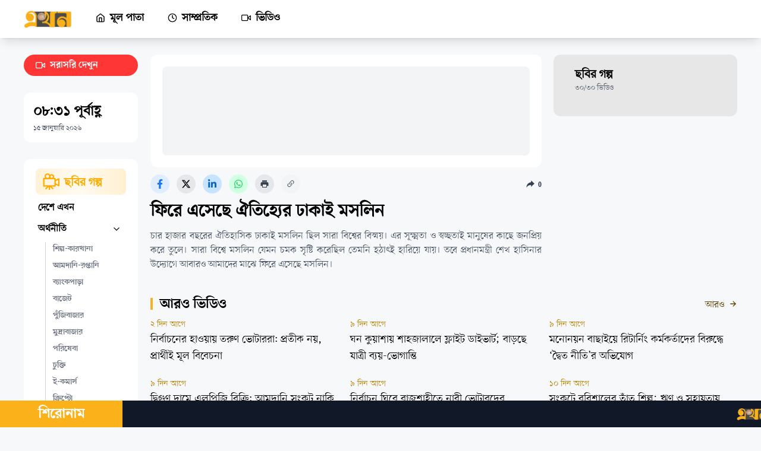

--- FILE ---
content_type: text/html
request_url: https://ekhon.tv/video/65f9a11152f399e13a042a92
body_size: 24046
content:
<!DOCTYPE html><html lang="bn" data-astro-transition-scope="astro-dy35fyyb-1"> <head><!-- Google Analytics Script - Async Loading --><script async src="https://www.googletagmanager.com/gtag/js?id=G-WS8VF9VJQ1"></script><!-- Google Site Verification for Home Page --><meta charset="utf-8"><title>ফিরে এসেছে ঐতিহ্যের ঢাকাই মসলিন</title><link rel="icon" href="/favicon-32x32.ico?" type="image/svg+xml"><meta name="viewport" content="width=device-width"><meta name="generator" content="Astro v4.16.15"><meta name="keywords" content="ঢাকাই মসলিন, মসলিন, দেশিয় ঐতিহ্য"><meta name="description" content="চার হাজার বছরের ঐতিহাসিক ঢাকাই মসলিন ছিল সারা বিশ্বের বিস্ময়। এর সূক্ষ্মতা ও স্বচ্ছতাই মানুষের কাছে জনপ্রিয় করে তুলে। সারা বিশ্বে মসলিন যেমন চমক সৃষ্টি করেছিল তেমনি হঠাৎই হারিয়ে যায়। তবে প্রধানমন্ত্রী শেখ হাসিনার উদ্যোগে আবারও আমাদের মাঝে ফিরে এসেছে মসলিন।"><!-- Open Graph Meta Tags --><meta name="brand_name" content="এখন টিভি"><meta property="og:site_name" content="এখন টিভি"><meta property="og:title" content="ফিরে এসেছে ঐতিহ্যের ঢাকাই মসলিন"><meta property="og:type" content="website"><meta property="og:description" content="চার হাজার বছরের ঐতিহাসিক ঢাকাই মসলিন ছিল সারা বিশ্বের বিস্ময়। এর সূক্ষ্মতা ও স্বচ্ছতাই মানুষের কাছে জনপ্রিয় করে তুলে। সারা বিশ্বে মসলিন যেমন চমক সৃষ্টি করেছিল তেমনি হঠাৎই হারিয়ে যায়। তবে প্রধানমন্ত্রী শেখ হাসিনার উদ্যোগে আবারও আমাদের মাঝে ফিরে এসেছে মসলিন।"><meta property="og:url" content="https://ekhon.tv/video/65f9a11152f399e13a042a92"><meta property="og:image" content="https://images.ekhon.tv/thumbnail-294-768x432.webp"><meta property="og:image:width" content="1200"><meta property="og:image:height" content="630"><!-- Twitter Meta Tags --><meta name="twitter:card" content="summary_large_image"><meta name="twitter:title" content="ফিরে এসেছে ঐতিহ্যের ঢাকাই মসলিন"><meta name="twitter:description" content="চার হাজার বছরের ঐতিহাসিক ঢাকাই মসলিন ছিল সারা বিশ্বের বিস্ময়। এর সূক্ষ্মতা ও স্বচ্ছতাই মানুষের কাছে জনপ্রিয় করে তুলে। সারা বিশ্বে মসলিন যেমন চমক সৃষ্টি করেছিল তেমনি হঠাৎই হারিয়ে যায়। তবে প্রধানমন্ত্রী শেখ হাসিনার উদ্যোগে আবারও আমাদের মাঝে ফিরে এসেছে মসলিন।"><meta name="twitter:image" content="https://images.ekhon.tv/thumbnail-294-768x432.webp"><!-- Sitemap and RSS Feed --><link rel="sitemap" href="/sitemap.xml"><link rel="rss-feed" href="/rss.xml"><link rel="canonical" href="https://ekhon.tv/video/65f9a11152f399e13a042a92"><!-- Preconnect to Fonts Domains --><link rel="preconnect" href="https://fonts.googleapis.com"><link rel="preconnect" href="https://fonts.gstatic.com" crossorigin><!-- Preload Font Stylesheet (Use preload for critical resources) --><link rel="preload" href="https://fonts.googleapis.com/css2?family=Inter:wght@100;200;300;400;500;600;700;800;900&display=swap" as="style" type="text/css" crossorigin="anonymous"><!-- Structured Data for NewsArticle and LocalBusiness (Optimized for SEO) --><script type="application/ld+json">
        {
            "@context": "https://schema.org",
            "@type": "NewsArticle",
            "mainEntityOfPage": {
                "@type": "WebPage",
                "@id": "https://ekhon.tv/"
            },
            "headline": "এখন টিভি | প্রথম বিজনেস টেলিভিশন",
            "image": "",
            "author": {
                "@type": "Organization",
                "name": "এখন টিভি | প্রথম বিজনেস টেলিভিশন",
                "url": "https://ekhon.tv/"
            },
            "publisher": {
                "@type": "Organization",
                "name": "",
                "logo": {
                    "@type": "ImageObject",
                    "url": "https://ekhon.tv/logo.png"
                }
            },
            "datePublished": "2024-03-19"
        }
    </script><script type="application/ld+json">
        {
            "@context": "https://schema.org",
            "@type": "LocalBusiness",
            "name": "এখন টিভি | প্রথম বিজনেস টেলিভিশন",
            "image": "https://ekhon.tv/logo.png",
            "@id": "https://ekhon.tv/",
            "url": "https://ekhon.tv/",
            "telephone": "+8801324720001",
            "address": {
                "@type": "PostalAddress",
                "streetAddress": "City Park lane, 19 Hatkhola Road, Wari",
                "addressLocality": "Dhaka",
                "postalCode": "1203",
                "addressCountry": "BD"
            },
            "geo": {
                "@type": "GeoCoordinates",
                "latitude": 23.719628,
                "longitude": 90.4190416
            },
            "openingHoursSpecification": {
                "@type": "OpeningHoursSpecification",
                "dayOfWeek": [
                    "Monday",
                    "Tuesday",
                    "Wednesday",
                    "Thursday",
                    "Friday",
                    "Saturday",
                    "Sunday"
                ],
                "opens": "00:00",
                "closes": "23:59"
            },
            "sameAs": [
                "https://www.facebook.com/tv.ekhon/",
                "https://twitter.com/ekhon_tv",
                "https://www.instagram.com/ekhon_tv/?hl=bn",
                "https://www.youtube.com/c/EKHONTV"
            ]
        }
    </script><!-- View Transitions (Modern Web Transitions) --><!-- <ViewTransitions /> --><link rel="stylesheet" href="/_astro/Maintenance.yM68-2mM.css">
<link rel="stylesheet" href="/_astro/SingleArticlePage.CLjfsY7c.css">
<style>@keyframes astroFadeInOut{0%{opacity:1}to{opacity:0}}@keyframes astroFadeIn{0%{opacity:0;mix-blend-mode:plus-lighter}to{opacity:1;mix-blend-mode:plus-lighter}}@keyframes astroFadeOut{0%{opacity:1;mix-blend-mode:plus-lighter}to{opacity:0;mix-blend-mode:plus-lighter}}@keyframes astroSlideFromRight{0%{transform:translate(100%)}}@keyframes astroSlideFromLeft{0%{transform:translate(-100%)}}@keyframes astroSlideToRight{to{transform:translate(100%)}}@keyframes astroSlideToLeft{to{transform:translate(-100%)}}@media (prefers-reduced-motion){::view-transition-group(*),::view-transition-old(*),::view-transition-new(*){animation:none!important}[data-astro-transition-scope]{animation:none!important}}
</style><script type="module" src="/_astro/hoisted.CAP4KSQN.js"></script>
<script type="module" src="/_astro/page.D2ytOAYA.js"></script><style>[data-astro-transition-scope="astro-dy35fyyb-1"] { view-transition-name: astro-dy35fyyb-1; }</style><style>[data-astro-transition-scope="astro-blzfuxzh-2"] { view-transition-name: navbar; }@layer astro { ::view-transition-old(navbar) { 
	animation-duration: 180ms;
	animation-timing-function: cubic-bezier(0.76, 0, 0.24, 1);
	animation-fill-mode: both;
	animation-name: astroFadeOut; }::view-transition-new(navbar) { 
	animation-duration: 180ms;
	animation-timing-function: cubic-bezier(0.76, 0, 0.24, 1);
	animation-fill-mode: both;
	animation-name: astroFadeIn; }[data-astro-transition=back]::view-transition-old(navbar) { 
	animation-duration: 180ms;
	animation-timing-function: cubic-bezier(0.76, 0, 0.24, 1);
	animation-fill-mode: both;
	animation-name: astroFadeOut; }[data-astro-transition=back]::view-transition-new(navbar) { 
	animation-duration: 180ms;
	animation-timing-function: cubic-bezier(0.76, 0, 0.24, 1);
	animation-fill-mode: both;
	animation-name: astroFadeIn; } }[data-astro-transition-fallback="old"] [data-astro-transition-scope="astro-blzfuxzh-2"],
			[data-astro-transition-fallback="old"][data-astro-transition-scope="astro-blzfuxzh-2"] { 
	animation-duration: 180ms;
	animation-timing-function: cubic-bezier(0.76, 0, 0.24, 1);
	animation-fill-mode: both;
	animation-name: astroFadeOut; }[data-astro-transition-fallback="new"] [data-astro-transition-scope="astro-blzfuxzh-2"],
			[data-astro-transition-fallback="new"][data-astro-transition-scope="astro-blzfuxzh-2"] { 
	animation-duration: 180ms;
	animation-timing-function: cubic-bezier(0.76, 0, 0.24, 1);
	animation-fill-mode: both;
	animation-name: astroFadeIn; }[data-astro-transition=back][data-astro-transition-fallback="old"] [data-astro-transition-scope="astro-blzfuxzh-2"],
			[data-astro-transition=back][data-astro-transition-fallback="old"][data-astro-transition-scope="astro-blzfuxzh-2"] { 
	animation-duration: 180ms;
	animation-timing-function: cubic-bezier(0.76, 0, 0.24, 1);
	animation-fill-mode: both;
	animation-name: astroFadeOut; }[data-astro-transition=back][data-astro-transition-fallback="new"] [data-astro-transition-scope="astro-blzfuxzh-2"],
			[data-astro-transition=back][data-astro-transition-fallback="new"][data-astro-transition-scope="astro-blzfuxzh-2"] { 
	animation-duration: 180ms;
	animation-timing-function: cubic-bezier(0.76, 0, 0.24, 1);
	animation-fill-mode: both;
	animation-name: astroFadeIn; }</style><style>[data-astro-transition-scope="astro-rhhrwuqe-3"] { view-transition-name: mobile-navbar; }@layer astro { ::view-transition-old(mobile-navbar) { 
	animation-duration: 180ms;
	animation-timing-function: cubic-bezier(0.76, 0, 0.24, 1);
	animation-fill-mode: both;
	animation-name: astroFadeOut; }::view-transition-new(mobile-navbar) { 
	animation-duration: 180ms;
	animation-timing-function: cubic-bezier(0.76, 0, 0.24, 1);
	animation-fill-mode: both;
	animation-name: astroFadeIn; }[data-astro-transition=back]::view-transition-old(mobile-navbar) { 
	animation-duration: 180ms;
	animation-timing-function: cubic-bezier(0.76, 0, 0.24, 1);
	animation-fill-mode: both;
	animation-name: astroFadeOut; }[data-astro-transition=back]::view-transition-new(mobile-navbar) { 
	animation-duration: 180ms;
	animation-timing-function: cubic-bezier(0.76, 0, 0.24, 1);
	animation-fill-mode: both;
	animation-name: astroFadeIn; } }[data-astro-transition-fallback="old"] [data-astro-transition-scope="astro-rhhrwuqe-3"],
			[data-astro-transition-fallback="old"][data-astro-transition-scope="astro-rhhrwuqe-3"] { 
	animation-duration: 180ms;
	animation-timing-function: cubic-bezier(0.76, 0, 0.24, 1);
	animation-fill-mode: both;
	animation-name: astroFadeOut; }[data-astro-transition-fallback="new"] [data-astro-transition-scope="astro-rhhrwuqe-3"],
			[data-astro-transition-fallback="new"][data-astro-transition-scope="astro-rhhrwuqe-3"] { 
	animation-duration: 180ms;
	animation-timing-function: cubic-bezier(0.76, 0, 0.24, 1);
	animation-fill-mode: both;
	animation-name: astroFadeIn; }[data-astro-transition=back][data-astro-transition-fallback="old"] [data-astro-transition-scope="astro-rhhrwuqe-3"],
			[data-astro-transition=back][data-astro-transition-fallback="old"][data-astro-transition-scope="astro-rhhrwuqe-3"] { 
	animation-duration: 180ms;
	animation-timing-function: cubic-bezier(0.76, 0, 0.24, 1);
	animation-fill-mode: both;
	animation-name: astroFadeOut; }[data-astro-transition=back][data-astro-transition-fallback="new"] [data-astro-transition-scope="astro-rhhrwuqe-3"],
			[data-astro-transition=back][data-astro-transition-fallback="new"][data-astro-transition-scope="astro-rhhrwuqe-3"] { 
	animation-duration: 180ms;
	animation-timing-function: cubic-bezier(0.76, 0, 0.24, 1);
	animation-fill-mode: both;
	animation-name: astroFadeIn; }</style><style>[data-astro-transition-scope="astro-rv6rckjq-4"] { view-transition-name: mobile-sidebar; }@layer astro { ::view-transition-old(mobile-sidebar) { 
	animation-duration: 180ms;
	animation-timing-function: cubic-bezier(0.76, 0, 0.24, 1);
	animation-fill-mode: both;
	animation-name: astroFadeOut; }::view-transition-new(mobile-sidebar) { 
	animation-duration: 180ms;
	animation-timing-function: cubic-bezier(0.76, 0, 0.24, 1);
	animation-fill-mode: both;
	animation-name: astroFadeIn; }[data-astro-transition=back]::view-transition-old(mobile-sidebar) { 
	animation-duration: 180ms;
	animation-timing-function: cubic-bezier(0.76, 0, 0.24, 1);
	animation-fill-mode: both;
	animation-name: astroFadeOut; }[data-astro-transition=back]::view-transition-new(mobile-sidebar) { 
	animation-duration: 180ms;
	animation-timing-function: cubic-bezier(0.76, 0, 0.24, 1);
	animation-fill-mode: both;
	animation-name: astroFadeIn; } }[data-astro-transition-fallback="old"] [data-astro-transition-scope="astro-rv6rckjq-4"],
			[data-astro-transition-fallback="old"][data-astro-transition-scope="astro-rv6rckjq-4"] { 
	animation-duration: 180ms;
	animation-timing-function: cubic-bezier(0.76, 0, 0.24, 1);
	animation-fill-mode: both;
	animation-name: astroFadeOut; }[data-astro-transition-fallback="new"] [data-astro-transition-scope="astro-rv6rckjq-4"],
			[data-astro-transition-fallback="new"][data-astro-transition-scope="astro-rv6rckjq-4"] { 
	animation-duration: 180ms;
	animation-timing-function: cubic-bezier(0.76, 0, 0.24, 1);
	animation-fill-mode: both;
	animation-name: astroFadeIn; }[data-astro-transition=back][data-astro-transition-fallback="old"] [data-astro-transition-scope="astro-rv6rckjq-4"],
			[data-astro-transition=back][data-astro-transition-fallback="old"][data-astro-transition-scope="astro-rv6rckjq-4"] { 
	animation-duration: 180ms;
	animation-timing-function: cubic-bezier(0.76, 0, 0.24, 1);
	animation-fill-mode: both;
	animation-name: astroFadeOut; }[data-astro-transition=back][data-astro-transition-fallback="new"] [data-astro-transition-scope="astro-rv6rckjq-4"],
			[data-astro-transition=back][data-astro-transition-fallback="new"][data-astro-transition-scope="astro-rv6rckjq-4"] { 
	animation-duration: 180ms;
	animation-timing-function: cubic-bezier(0.76, 0, 0.24, 1);
	animation-fill-mode: both;
	animation-name: astroFadeIn; }</style><style>[data-astro-transition-scope="astro-dvcbhrsv-5"] { view-transition-name: sidebar; }@layer astro { ::view-transition-old(sidebar) { 
	animation-duration: 180ms;
	animation-timing-function: cubic-bezier(0.76, 0, 0.24, 1);
	animation-fill-mode: both;
	animation-name: astroFadeOut; }::view-transition-new(sidebar) { 
	animation-duration: 180ms;
	animation-timing-function: cubic-bezier(0.76, 0, 0.24, 1);
	animation-fill-mode: both;
	animation-name: astroFadeIn; }[data-astro-transition=back]::view-transition-old(sidebar) { 
	animation-duration: 180ms;
	animation-timing-function: cubic-bezier(0.76, 0, 0.24, 1);
	animation-fill-mode: both;
	animation-name: astroFadeOut; }[data-astro-transition=back]::view-transition-new(sidebar) { 
	animation-duration: 180ms;
	animation-timing-function: cubic-bezier(0.76, 0, 0.24, 1);
	animation-fill-mode: both;
	animation-name: astroFadeIn; } }[data-astro-transition-fallback="old"] [data-astro-transition-scope="astro-dvcbhrsv-5"],
			[data-astro-transition-fallback="old"][data-astro-transition-scope="astro-dvcbhrsv-5"] { 
	animation-duration: 180ms;
	animation-timing-function: cubic-bezier(0.76, 0, 0.24, 1);
	animation-fill-mode: both;
	animation-name: astroFadeOut; }[data-astro-transition-fallback="new"] [data-astro-transition-scope="astro-dvcbhrsv-5"],
			[data-astro-transition-fallback="new"][data-astro-transition-scope="astro-dvcbhrsv-5"] { 
	animation-duration: 180ms;
	animation-timing-function: cubic-bezier(0.76, 0, 0.24, 1);
	animation-fill-mode: both;
	animation-name: astroFadeIn; }[data-astro-transition=back][data-astro-transition-fallback="old"] [data-astro-transition-scope="astro-dvcbhrsv-5"],
			[data-astro-transition=back][data-astro-transition-fallback="old"][data-astro-transition-scope="astro-dvcbhrsv-5"] { 
	animation-duration: 180ms;
	animation-timing-function: cubic-bezier(0.76, 0, 0.24, 1);
	animation-fill-mode: both;
	animation-name: astroFadeOut; }[data-astro-transition=back][data-astro-transition-fallback="new"] [data-astro-transition-scope="astro-dvcbhrsv-5"],
			[data-astro-transition=back][data-astro-transition-fallback="new"][data-astro-transition-scope="astro-dvcbhrsv-5"] { 
	animation-duration: 180ms;
	animation-timing-function: cubic-bezier(0.76, 0, 0.24, 1);
	animation-fill-mode: both;
	animation-name: astroFadeIn; }</style><style>[data-astro-transition-scope="astro-6cbfd5cn-6"] { view-transition-name: mobileFooter; }@layer astro { ::view-transition-old(mobileFooter) { 
	animation-duration: 180ms;
	animation-timing-function: cubic-bezier(0.76, 0, 0.24, 1);
	animation-fill-mode: both;
	animation-name: astroFadeOut; }::view-transition-new(mobileFooter) { 
	animation-duration: 180ms;
	animation-timing-function: cubic-bezier(0.76, 0, 0.24, 1);
	animation-fill-mode: both;
	animation-name: astroFadeIn; }[data-astro-transition=back]::view-transition-old(mobileFooter) { 
	animation-duration: 180ms;
	animation-timing-function: cubic-bezier(0.76, 0, 0.24, 1);
	animation-fill-mode: both;
	animation-name: astroFadeOut; }[data-astro-transition=back]::view-transition-new(mobileFooter) { 
	animation-duration: 180ms;
	animation-timing-function: cubic-bezier(0.76, 0, 0.24, 1);
	animation-fill-mode: both;
	animation-name: astroFadeIn; } }[data-astro-transition-fallback="old"] [data-astro-transition-scope="astro-6cbfd5cn-6"],
			[data-astro-transition-fallback="old"][data-astro-transition-scope="astro-6cbfd5cn-6"] { 
	animation-duration: 180ms;
	animation-timing-function: cubic-bezier(0.76, 0, 0.24, 1);
	animation-fill-mode: both;
	animation-name: astroFadeOut; }[data-astro-transition-fallback="new"] [data-astro-transition-scope="astro-6cbfd5cn-6"],
			[data-astro-transition-fallback="new"][data-astro-transition-scope="astro-6cbfd5cn-6"] { 
	animation-duration: 180ms;
	animation-timing-function: cubic-bezier(0.76, 0, 0.24, 1);
	animation-fill-mode: both;
	animation-name: astroFadeIn; }[data-astro-transition=back][data-astro-transition-fallback="old"] [data-astro-transition-scope="astro-6cbfd5cn-6"],
			[data-astro-transition=back][data-astro-transition-fallback="old"][data-astro-transition-scope="astro-6cbfd5cn-6"] { 
	animation-duration: 180ms;
	animation-timing-function: cubic-bezier(0.76, 0, 0.24, 1);
	animation-fill-mode: both;
	animation-name: astroFadeOut; }[data-astro-transition=back][data-astro-transition-fallback="new"] [data-astro-transition-scope="astro-6cbfd5cn-6"],
			[data-astro-transition=back][data-astro-transition-fallback="new"][data-astro-transition-scope="astro-6cbfd5cn-6"] { 
	animation-duration: 180ms;
	animation-timing-function: cubic-bezier(0.76, 0, 0.24, 1);
	animation-fill-mode: both;
	animation-name: astroFadeIn; }</style><style>[data-astro-transition-scope="astro-wd7kuk7d-7"] { view-transition-name: breaking-news; }@layer astro { ::view-transition-old(breaking-news) { 
	animation-duration: 180ms;
	animation-timing-function: cubic-bezier(0.76, 0, 0.24, 1);
	animation-fill-mode: both;
	animation-name: astroFadeOut; }::view-transition-new(breaking-news) { 
	animation-duration: 180ms;
	animation-timing-function: cubic-bezier(0.76, 0, 0.24, 1);
	animation-fill-mode: both;
	animation-name: astroFadeIn; }[data-astro-transition=back]::view-transition-old(breaking-news) { 
	animation-duration: 180ms;
	animation-timing-function: cubic-bezier(0.76, 0, 0.24, 1);
	animation-fill-mode: both;
	animation-name: astroFadeOut; }[data-astro-transition=back]::view-transition-new(breaking-news) { 
	animation-duration: 180ms;
	animation-timing-function: cubic-bezier(0.76, 0, 0.24, 1);
	animation-fill-mode: both;
	animation-name: astroFadeIn; } }[data-astro-transition-fallback="old"] [data-astro-transition-scope="astro-wd7kuk7d-7"],
			[data-astro-transition-fallback="old"][data-astro-transition-scope="astro-wd7kuk7d-7"] { 
	animation-duration: 180ms;
	animation-timing-function: cubic-bezier(0.76, 0, 0.24, 1);
	animation-fill-mode: both;
	animation-name: astroFadeOut; }[data-astro-transition-fallback="new"] [data-astro-transition-scope="astro-wd7kuk7d-7"],
			[data-astro-transition-fallback="new"][data-astro-transition-scope="astro-wd7kuk7d-7"] { 
	animation-duration: 180ms;
	animation-timing-function: cubic-bezier(0.76, 0, 0.24, 1);
	animation-fill-mode: both;
	animation-name: astroFadeIn; }[data-astro-transition=back][data-astro-transition-fallback="old"] [data-astro-transition-scope="astro-wd7kuk7d-7"],
			[data-astro-transition=back][data-astro-transition-fallback="old"][data-astro-transition-scope="astro-wd7kuk7d-7"] { 
	animation-duration: 180ms;
	animation-timing-function: cubic-bezier(0.76, 0, 0.24, 1);
	animation-fill-mode: both;
	animation-name: astroFadeOut; }[data-astro-transition=back][data-astro-transition-fallback="new"] [data-astro-transition-scope="astro-wd7kuk7d-7"],
			[data-astro-transition=back][data-astro-transition-fallback="new"][data-astro-transition-scope="astro-wd7kuk7d-7"] { 
	animation-duration: 180ms;
	animation-timing-function: cubic-bezier(0.76, 0, 0.24, 1);
	animation-fill-mode: both;
	animation-name: astroFadeIn; }</style><style>[data-astro-transition-scope="astro-af5gavji-8"] { view-transition-name: ticker-news; }@layer astro { ::view-transition-old(ticker-news) { 
	animation-duration: 180ms;
	animation-timing-function: cubic-bezier(0.76, 0, 0.24, 1);
	animation-fill-mode: both;
	animation-name: astroFadeOut; }::view-transition-new(ticker-news) { 
	animation-duration: 180ms;
	animation-timing-function: cubic-bezier(0.76, 0, 0.24, 1);
	animation-fill-mode: both;
	animation-name: astroFadeIn; }[data-astro-transition=back]::view-transition-old(ticker-news) { 
	animation-duration: 180ms;
	animation-timing-function: cubic-bezier(0.76, 0, 0.24, 1);
	animation-fill-mode: both;
	animation-name: astroFadeOut; }[data-astro-transition=back]::view-transition-new(ticker-news) { 
	animation-duration: 180ms;
	animation-timing-function: cubic-bezier(0.76, 0, 0.24, 1);
	animation-fill-mode: both;
	animation-name: astroFadeIn; } }[data-astro-transition-fallback="old"] [data-astro-transition-scope="astro-af5gavji-8"],
			[data-astro-transition-fallback="old"][data-astro-transition-scope="astro-af5gavji-8"] { 
	animation-duration: 180ms;
	animation-timing-function: cubic-bezier(0.76, 0, 0.24, 1);
	animation-fill-mode: both;
	animation-name: astroFadeOut; }[data-astro-transition-fallback="new"] [data-astro-transition-scope="astro-af5gavji-8"],
			[data-astro-transition-fallback="new"][data-astro-transition-scope="astro-af5gavji-8"] { 
	animation-duration: 180ms;
	animation-timing-function: cubic-bezier(0.76, 0, 0.24, 1);
	animation-fill-mode: both;
	animation-name: astroFadeIn; }[data-astro-transition=back][data-astro-transition-fallback="old"] [data-astro-transition-scope="astro-af5gavji-8"],
			[data-astro-transition=back][data-astro-transition-fallback="old"][data-astro-transition-scope="astro-af5gavji-8"] { 
	animation-duration: 180ms;
	animation-timing-function: cubic-bezier(0.76, 0, 0.24, 1);
	animation-fill-mode: both;
	animation-name: astroFadeOut; }[data-astro-transition=back][data-astro-transition-fallback="new"] [data-astro-transition-scope="astro-af5gavji-8"],
			[data-astro-transition=back][data-astro-transition-fallback="new"][data-astro-transition-scope="astro-af5gavji-8"] { 
	animation-duration: 180ms;
	animation-timing-function: cubic-bezier(0.76, 0, 0.24, 1);
	animation-fill-mode: both;
	animation-name: astroFadeIn; }</style><style>[data-astro-transition-scope="astro-onoqve5q-9"] { view-transition-name: footer; }@layer astro { ::view-transition-old(footer) { 
	animation-duration: 180ms;
	animation-timing-function: cubic-bezier(0.76, 0, 0.24, 1);
	animation-fill-mode: both;
	animation-name: astroFadeOut; }::view-transition-new(footer) { 
	animation-duration: 180ms;
	animation-timing-function: cubic-bezier(0.76, 0, 0.24, 1);
	animation-fill-mode: both;
	animation-name: astroFadeIn; }[data-astro-transition=back]::view-transition-old(footer) { 
	animation-duration: 180ms;
	animation-timing-function: cubic-bezier(0.76, 0, 0.24, 1);
	animation-fill-mode: both;
	animation-name: astroFadeOut; }[data-astro-transition=back]::view-transition-new(footer) { 
	animation-duration: 180ms;
	animation-timing-function: cubic-bezier(0.76, 0, 0.24, 1);
	animation-fill-mode: both;
	animation-name: astroFadeIn; } }[data-astro-transition-fallback="old"] [data-astro-transition-scope="astro-onoqve5q-9"],
			[data-astro-transition-fallback="old"][data-astro-transition-scope="astro-onoqve5q-9"] { 
	animation-duration: 180ms;
	animation-timing-function: cubic-bezier(0.76, 0, 0.24, 1);
	animation-fill-mode: both;
	animation-name: astroFadeOut; }[data-astro-transition-fallback="new"] [data-astro-transition-scope="astro-onoqve5q-9"],
			[data-astro-transition-fallback="new"][data-astro-transition-scope="astro-onoqve5q-9"] { 
	animation-duration: 180ms;
	animation-timing-function: cubic-bezier(0.76, 0, 0.24, 1);
	animation-fill-mode: both;
	animation-name: astroFadeIn; }[data-astro-transition=back][data-astro-transition-fallback="old"] [data-astro-transition-scope="astro-onoqve5q-9"],
			[data-astro-transition=back][data-astro-transition-fallback="old"][data-astro-transition-scope="astro-onoqve5q-9"] { 
	animation-duration: 180ms;
	animation-timing-function: cubic-bezier(0.76, 0, 0.24, 1);
	animation-fill-mode: both;
	animation-name: astroFadeOut; }[data-astro-transition=back][data-astro-transition-fallback="new"] [data-astro-transition-scope="astro-onoqve5q-9"],
			[data-astro-transition=back][data-astro-transition-fallback="new"][data-astro-transition-scope="astro-onoqve5q-9"] { 
	animation-duration: 180ms;
	animation-timing-function: cubic-bezier(0.76, 0, 0.24, 1);
	animation-fill-mode: both;
	animation-name: astroFadeIn; }</style></head><!-- <NotificationPermission client:only ="react"/> --><style>astro-island,astro-slot,astro-static-slot{display:contents}</style><script>(()=>{var e=async t=>{await(await t())()};(self.Astro||(self.Astro={})).only=e;window.dispatchEvent(new Event("astro:only"));})();;(()=>{var A=Object.defineProperty;var g=(i,o,a)=>o in i?A(i,o,{enumerable:!0,configurable:!0,writable:!0,value:a}):i[o]=a;var d=(i,o,a)=>g(i,typeof o!="symbol"?o+"":o,a);{let i={0:t=>m(t),1:t=>a(t),2:t=>new RegExp(t),3:t=>new Date(t),4:t=>new Map(a(t)),5:t=>new Set(a(t)),6:t=>BigInt(t),7:t=>new URL(t),8:t=>new Uint8Array(t),9:t=>new Uint16Array(t),10:t=>new Uint32Array(t),11:t=>1/0*t},o=t=>{let[l,e]=t;return l in i?i[l](e):void 0},a=t=>t.map(o),m=t=>typeof t!="object"||t===null?t:Object.fromEntries(Object.entries(t).map(([l,e])=>[l,o(e)]));class y extends HTMLElement{constructor(){super(...arguments);d(this,"Component");d(this,"hydrator");d(this,"hydrate",async()=>{var b;if(!this.hydrator||!this.isConnected)return;let e=(b=this.parentElement)==null?void 0:b.closest("astro-island[ssr]");if(e){e.addEventListener("astro:hydrate",this.hydrate,{once:!0});return}let c=this.querySelectorAll("astro-slot"),n={},h=this.querySelectorAll("template[data-astro-template]");for(let r of h){let s=r.closest(this.tagName);s!=null&&s.isSameNode(this)&&(n[r.getAttribute("data-astro-template")||"default"]=r.innerHTML,r.remove())}for(let r of c){let s=r.closest(this.tagName);s!=null&&s.isSameNode(this)&&(n[r.getAttribute("name")||"default"]=r.innerHTML)}let p;try{p=this.hasAttribute("props")?m(JSON.parse(this.getAttribute("props"))):{}}catch(r){let s=this.getAttribute("component-url")||"<unknown>",v=this.getAttribute("component-export");throw v&&(s+=` (export ${v})`),console.error(`[hydrate] Error parsing props for component ${s}`,this.getAttribute("props"),r),r}let u;await this.hydrator(this)(this.Component,p,n,{client:this.getAttribute("client")}),this.removeAttribute("ssr"),this.dispatchEvent(new CustomEvent("astro:hydrate"))});d(this,"unmount",()=>{this.isConnected||this.dispatchEvent(new CustomEvent("astro:unmount"))})}disconnectedCallback(){document.removeEventListener("astro:after-swap",this.unmount),document.addEventListener("astro:after-swap",this.unmount,{once:!0})}connectedCallback(){if(!this.hasAttribute("await-children")||document.readyState==="interactive"||document.readyState==="complete")this.childrenConnectedCallback();else{let e=()=>{document.removeEventListener("DOMContentLoaded",e),c.disconnect(),this.childrenConnectedCallback()},c=new MutationObserver(()=>{var n;((n=this.lastChild)==null?void 0:n.nodeType)===Node.COMMENT_NODE&&this.lastChild.nodeValue==="astro:end"&&(this.lastChild.remove(),e())});c.observe(this,{childList:!0}),document.addEventListener("DOMContentLoaded",e)}}async childrenConnectedCallback(){let e=this.getAttribute("before-hydration-url");e&&await import(e),this.start()}async start(){let e=JSON.parse(this.getAttribute("opts")),c=this.getAttribute("client");if(Astro[c]===void 0){window.addEventListener(`astro:${c}`,()=>this.start(),{once:!0});return}try{await Astro[c](async()=>{let n=this.getAttribute("renderer-url"),[h,{default:p}]=await Promise.all([import(this.getAttribute("component-url")),n?import(n):()=>()=>{}]),u=this.getAttribute("component-export")||"default";if(!u.includes("."))this.Component=h[u];else{this.Component=h;for(let f of u.split("."))this.Component=this.Component[f]}return this.hydrator=p,this.hydrate},e,this)}catch(n){console.error(`[astro-island] Error hydrating ${this.getAttribute("component-url")}`,n)}}attributeChangedCallback(){this.hydrate()}}d(y,"observedAttributes",["props"]),customElements.get("astro-island")||customElements.define("astro-island",y)}})();</script><astro-island uid="jFSiI" component-url="/_astro/SubscribeToNotification.aeMht4FR.js" component-export="SubscribeToNotification" renderer-url="/_astro/client.CITL8Xa1.js" props="{}" ssr="" client="only" opts="{&quot;name&quot;:&quot;SubscribeToNotification&quot;,&quot;value&quot;:&quot;react&quot;}"></astro-island><body>  <astro-island uid="Z2e7ION" component-url="/_astro/Navbar.C7mlcna5.js" component-export="default" renderer-url="/_astro/client.CITL8Xa1.js" props="{&quot;categories&quot;:[1,[[0,{&quot;id&quot;:[0,&quot;652b788c8edbcd2c0b89ff70&quot;],&quot;name&quot;:[0,&quot;দেশে এখন&quot;],&quot;slug&quot;:[0,&quot;national-news&quot;],&quot;subcategories&quot;:[1,[]],&quot;description&quot;:[0,{&quot;words&quot;:[0,1],&quot;preview&quot;:[0,&quot;&quot;],&quot;comments&quot;:[1,[]],&quot;characters&quot;:[0,0],&quot;jsonContent&quot;:[0,{&quot;root&quot;:[0,{&quot;type&quot;:[0,&quot;root&quot;],&quot;format&quot;:[0,&quot;&quot;],&quot;indent&quot;:[0,0],&quot;version&quot;:[0,1],&quot;children&quot;:[1,[[0,{&quot;children&quot;:[1,[]],&quot;direction&quot;:[0,null],&quot;format&quot;:[0,&quot;&quot;],&quot;indent&quot;:[0,0],&quot;type&quot;:[0,&quot;paragraph&quot;],&quot;version&quot;:[0,1]}]]],&quot;direction&quot;:[0,null]}]}]}]}],[0,{&quot;id&quot;:[0,&quot;652e2162f98b6618db90fe41&quot;],&quot;name&quot;:[0,&quot;অর্থনীতি&quot;],&quot;slug&quot;:[0,&quot;economy&quot;],&quot;subcategories&quot;:[1,[[0,{&quot;subcategory&quot;:[0,{&quot;id&quot;:[0,&quot;652e21a1f98b6618db90fe63&quot;],&quot;name&quot;:[0,&quot;শিল্প-কারখানা&quot;],&quot;slug&quot;:[0,&quot;industry&quot;]}]}],[0,{&quot;subcategory&quot;:[0,{&quot;id&quot;:[0,&quot;652e21bef98b6618db90fe75&quot;],&quot;name&quot;:[0,&quot;আমদানি-রপ্তানি&quot;],&quot;slug&quot;:[0,&quot;export-import&quot;]}]}],[0,{&quot;subcategory&quot;:[0,{&quot;id&quot;:[0,&quot;660131494005b4596254b442&quot;],&quot;name&quot;:[0,&quot;ব্যাংকপাড়া&quot;],&quot;slug&quot;:[0,&quot;bank&quot;]}]}],[0,{&quot;subcategory&quot;:[0,{&quot;id&quot;:[0,&quot;678f6e9da096e9b5e3fc151e&quot;],&quot;name&quot;:[0,&quot;বাজেট&quot;],&quot;slug&quot;:[0,&quot;budget&quot;]}]}],[0,{&quot;subcategory&quot;:[0,{&quot;id&quot;:[0,&quot;65548990334c253f7ee23022&quot;],&quot;name&quot;:[0,&quot;পুঁজিবাজার&quot;],&quot;slug&quot;:[0,&quot;sharebazar&quot;]}]}],[0,{&quot;subcategory&quot;:[0,{&quot;id&quot;:[0,&quot;652e21ebf98b6618db90fe83&quot;],&quot;name&quot;:[0,&quot;মুদ্রাবাজার&quot;],&quot;slug&quot;:[0,&quot;banking-finance&quot;]}]}],[0,{&quot;subcategory&quot;:[0,{&quot;id&quot;:[0,&quot;652e2201f98b6618db90fe89&quot;],&quot;name&quot;:[0,&quot;পরিষেবা&quot;],&quot;slug&quot;:[0,&quot;service&quot;]}]}],[0,{&quot;subcategory&quot;:[0,{&quot;id&quot;:[0,&quot;652e2218f98b6618db90fe8f&quot;],&quot;name&quot;:[0,&quot;চুক্তি&quot;],&quot;slug&quot;:[0,&quot;mou&quot;]}]}],[0,{&quot;subcategory&quot;:[0,{&quot;id&quot;:[0,&quot;652e2244f98b6618db90fea3&quot;],&quot;name&quot;:[0,&quot;ই-কমার্স&quot;],&quot;slug&quot;:[0,&quot;e-commerce&quot;]}]}],[0,{&quot;subcategory&quot;:[0,{&quot;id&quot;:[0,&quot;652e2259f98b6618db90fead&quot;],&quot;name&quot;:[0,&quot;ক্রিপ্টো&quot;],&quot;slug&quot;:[0,&quot;cryptocurrency&quot;]}]}]]]}],[0,{&quot;id&quot;:[0,&quot;655212a2209eb58a7df49ac5&quot;],&quot;name&quot;:[0,&quot;রাজনীতি&quot;],&quot;slug&quot;:[0,&quot;politics&quot;],&quot;subcategories&quot;:[1,[]]}],[0,{&quot;id&quot;:[0,&quot;652e2c47f22f853d93351209&quot;],&quot;name&quot;:[0,&quot;বিদেশে এখন&quot;],&quot;slug&quot;:[0,&quot;international&quot;],&quot;subcategories&quot;:[1,[[0,{&quot;subcategory&quot;:[0,{&quot;id&quot;:[0,&quot;652e2a18f22f853d933511be&quot;],&quot;name&quot;:[0,&quot;এশিয়া&quot;],&quot;slug&quot;:[0,&quot;asia&quot;]}]}],[0,{&quot;subcategory&quot;:[0,{&quot;id&quot;:[0,&quot;65129b52b777ed1799865a61&quot;],&quot;name&quot;:[0,&quot;ইউরোপ&quot;],&quot;slug&quot;:[0,&quot;europe&quot;]}]}],[0,{&quot;subcategory&quot;:[0,{&quot;id&quot;:[0,&quot;652e2ad2f22f853d933511ed&quot;],&quot;name&quot;:[0,&quot;উত্তর আমেরিকা&quot;],&quot;slug&quot;:[0,&quot;north-america&quot;]}]}],[0,{&quot;subcategory&quot;:[0,{&quot;id&quot;:[0,&quot;652e2af6f22f853d933511f3&quot;],&quot;name&quot;:[0,&quot;দক্ষিণ আমেরিকা&quot;],&quot;slug&quot;:[0,&quot;south-america&quot;]}]}],[0,{&quot;subcategory&quot;:[0,{&quot;id&quot;:[0,&quot;652e2c83f22f853d93351232&quot;],&quot;name&quot;:[0,&quot;মধ্যপ্রাচ্য&quot;],&quot;slug&quot;:[0,&quot;middle-east&quot;]}]}],[0,{&quot;subcategory&quot;:[0,{&quot;id&quot;:[0,&quot;652e60b1e101ff028de7a9f9&quot;],&quot;name&quot;:[0,&quot;ওশেনিয়া&quot;],&quot;slug&quot;:[0,&quot;oceania&quot;]}]}],[0,{&quot;subcategory&quot;:[0,{&quot;id&quot;:[0,&quot;65b0a3287c6281bf07296ccb&quot;],&quot;name&quot;:[0,&quot;আফ্রিকা&quot;],&quot;slug&quot;:[0,&quot;africa&quot;]}]}]]]}],[0,{&quot;id&quot;:[0,&quot;67891732a096e9b5e3cccf53&quot;],&quot;name&quot;:[0,&quot;এখন জনপদে&quot;],&quot;slug&quot;:[0,&quot;country&quot;],&quot;subcategories&quot;:[1,[]]}],[0,{&quot;id&quot;:[0,&quot;668ce2a7f479a69afda7103b&quot;],&quot;name&quot;:[0,&quot;আইন ও আদালত&quot;],&quot;slug&quot;:[0,&quot;law-and-justice&quot;],&quot;subcategories&quot;:[1,[]]}],[0,{&quot;id&quot;:[0,&quot;652e2ee3f22f853d933512c6&quot;],&quot;name&quot;:[0,&quot;এখন মাঠে&quot;],&quot;slug&quot;:[0,&quot;sports&quot;],&quot;subcategories&quot;:[1,[[0,{&quot;subcategory&quot;:[0,{&quot;id&quot;:[0,&quot;651292e2b777ed1799865870&quot;],&quot;name&quot;:[0,&quot;ক্রিকেট&quot;],&quot;slug&quot;:[0,&quot;cricket&quot;]}]}],[0,{&quot;subcategory&quot;:[0,{&quot;id&quot;:[0,&quot;651292f0b777ed179986587b&quot;],&quot;name&quot;:[0,&quot;ফুটবল&quot;],&quot;slug&quot;:[0,&quot;football&quot;]}]}],[0,{&quot;subcategory&quot;:[0,{&quot;id&quot;:[0,&quot;652e2e29f22f853d93351276&quot;],&quot;name&quot;:[0,&quot;অন্য সব খেলা&quot;],&quot;slug&quot;:[0,&quot;sports-others&quot;]}]}]]]}],[0,{&quot;id&quot;:[0,&quot;683a0a4f3acdfc10134f44d7&quot;],&quot;name&quot;:[0,&quot;অপরাধ&quot;],&quot;slug&quot;:[0,&quot;crime&quot;],&quot;subcategories&quot;:[1,[]]}],[0,{&quot;id&quot;:[0,&quot;66a0818b63b2367643244c1f&quot;],&quot;name&quot;:[0,&quot;আন্তর্জাতিক বাণিজ্য&quot;],&quot;slug&quot;:[0,&quot;international-business&quot;],&quot;subcategories&quot;:[1,[]]}],[0,{&quot;id&quot;:[0,&quot;672e16800dd85d9e87c0f834&quot;],&quot;name&quot;:[0,&quot;বিশেষ প্রতিবেদন&quot;],&quot;slug&quot;:[0,&quot;special-report&quot;],&quot;subcategories&quot;:[1,[]]}],[0,{&quot;id&quot;:[0,&quot;652e34457599135145af478b&quot;],&quot;name&quot;:[0,&quot;পরিবেশ ও জলবায়ু&quot;],&quot;slug&quot;:[0,&quot;environment-and-climate&quot;],&quot;subcategories&quot;:[1,[[0,{&quot;subcategory&quot;:[0,{&quot;id&quot;:[0,&quot;67fb925ea227369dd8715107&quot;],&quot;name&quot;:[0,&quot;আবহাওয়ার খবর&quot;],&quot;slug&quot;:[0,&quot;weather&quot;],&quot;description&quot;:[0,{&quot;words&quot;:[0,44],&quot;preview&quot;:[0,&quot;আবহাওয়া খবরে পড়ুন আবহাওয়ার পূর্বাভাসের সর্বশেষ আপডেট সম্পর্কিত খবর। কেমন থাকবে আজকের ও আগামীকালের আব…&quot;],&quot;comments&quot;:[1,[]],&quot;characters&quot;:[0,311],&quot;jsonContent&quot;:[0,{&quot;root&quot;:[0,{&quot;type&quot;:[0,&quot;root&quot;],&quot;format&quot;:[0,&quot;&quot;],&quot;indent&quot;:[0,0],&quot;version&quot;:[0,1],&quot;children&quot;:[1,[[0,{&quot;children&quot;:[1,[[0,{&quot;detail&quot;:[0,0],&quot;format&quot;:[0,0],&quot;mode&quot;:[0,&quot;normal&quot;],&quot;style&quot;:[0,&quot;&quot;],&quot;text&quot;:[0,&quot;আবহাওয়া খবরে পড়ুন আবহাওয়ার পূর্বাভাসের সর্বশেষ আপডেট সম্পর্কিত খবর। কেমন থাকবে আজকের ও আগামীকালের আবহাওয়া। বাংলাদেশের আবহাওয়া অধিদপ্তর থেকে পাওয়া ঢাকাসহ সারাদেশের বিভাগীয় শহর ও বিভিন্ন জেলার আবহাওয়ার &quot;],&quot;type&quot;:[0,&quot;text&quot;],&quot;version&quot;:[0,1]}],[0,{&quot;children&quot;:[1,[[0,{&quot;detail&quot;:[0,0],&quot;format&quot;:[0,0],&quot;mode&quot;:[0,&quot;normal&quot;],&quot;style&quot;:[0,&quot;&quot;],&quot;text&quot;:[0,&quot;আজকের খবর&quot;],&quot;type&quot;:[0,&quot;text&quot;],&quot;version&quot;:[0,1]}]]],&quot;direction&quot;:[0,&quot;ltr&quot;],&quot;format&quot;:[0,&quot;&quot;],&quot;indent&quot;:[0,0],&quot;type&quot;:[0,&quot;link&quot;],&quot;version&quot;:[0,2],&quot;attributes&quot;:[0,{&quot;linkType&quot;:[0,&quot;custom&quot;],&quot;url&quot;:[0,&quot;https://ekhon.tv/topic/%E0%A6%86%E0%A6%9C%E0%A6%95%E0%A7%87%E0%A6%B0-%E0%A6%96%E0%A6%AC%E0%A6%B0&quot;]}]}],[0,{&quot;detail&quot;:[0,0],&quot;format&quot;:[0,0],&quot;mode&quot;:[0,&quot;normal&quot;],&quot;style&quot;:[0,&quot;&quot;],&quot;text&quot;:[0,&quot; (Weather Update)। থাকছে সামুদ্রিক বিপদ সংকেত, ঘূর্ণিঝড়, বৈশাখী ঝড়, নিম্নচাপ ও বৃষ্টি সম্পর্কিত খবর।&quot;],&quot;type&quot;:[0,&quot;text&quot;],&quot;version&quot;:[0,1]}]]],&quot;direction&quot;:[0,&quot;ltr&quot;],&quot;format&quot;:[0,&quot;&quot;],&quot;indent&quot;:[0,0],&quot;type&quot;:[0,&quot;paragraph&quot;],&quot;version&quot;:[0,1]}]]],&quot;direction&quot;:[0,&quot;ltr&quot;]}]}]}]}]}]]]}],[0,{&quot;id&quot;:[0,&quot;652e23b99973b3e85659be78&quot;],&quot;name&quot;:[0,&quot;বাজার&quot;],&quot;slug&quot;:[0,&quot;market&quot;],&quot;subcategories&quot;:[1,[[0,{&quot;subcategory&quot;:[0,{&quot;id&quot;:[0,&quot;652e23389973b3e85659be44&quot;],&quot;name&quot;:[0,&quot;কাঁচাবাজার&quot;],&quot;slug&quot;:[0,&quot;raw-market&quot;]}]}],[0,{&quot;subcategory&quot;:[0,{&quot;id&quot;:[0,&quot;652e23489973b3e85659be4a&quot;],&quot;name&quot;:[0,&quot;স্বর্ণের বাজার&quot;],&quot;slug&quot;:[0,&quot;gold-market&quot;]}]}],[0,{&quot;subcategory&quot;:[0,{&quot;id&quot;:[0,&quot;652e235f9973b3e85659be54&quot;],&quot;name&quot;:[0,&quot;বাজারে নতুন&quot;],&quot;slug&quot;:[0,&quot;new-in-market&quot;]}]}],[0,{&quot;subcategory&quot;:[0,{&quot;id&quot;:[0,&quot;652e23829973b3e85659be6a&quot;],&quot;name&quot;:[0,&quot;ছাড়&quot;],&quot;slug&quot;:[0,&quot;sell&quot;]}]}]]]}],[0,{&quot;id&quot;:[0,&quot;652e2d7bf22f853d9335125a&quot;],&quot;name&quot;:[0,&quot;তথ্য-প্রযুক্তি&quot;],&quot;slug&quot;:[0,&quot;information-technology&quot;],&quot;subcategories&quot;:[1,[[0,{&quot;subcategory&quot;:[0,{&quot;id&quot;:[0,&quot;652e2da1f22f853d9335126a&quot;],&quot;name&quot;:[0,&quot;প্রযুক্তি সংবাদ&quot;],&quot;slug&quot;:[0,&quot;technology&quot;]}]}],[0,{&quot;subcategory&quot;:[0,{&quot;id&quot;:[0,&quot;652e2e01f22f853d93351270&quot;],&quot;name&quot;:[0,&quot;গ্যাজেট&quot;],&quot;slug&quot;:[0,&quot;gadget&quot;]}]}]]]}],[0,{&quot;id&quot;:[0,&quot;652e3f857599135145af4a35&quot;],&quot;name&quot;:[0,&quot;শিক্ষা&quot;],&quot;slug&quot;:[0,&quot;education&quot;],&quot;subcategories&quot;:[1,[[0,{&quot;subcategory&quot;:[0,{&quot;id&quot;:[0,&quot;679324d5a096e9b5e31b3119&quot;],&quot;name&quot;:[0,&quot;ক্যাম্পাস&quot;],&quot;slug&quot;:[0,&quot;campus&quot;]}]}],[0,{&quot;subcategory&quot;:[0,{&quot;id&quot;:[0,&quot;679324eda096e9b5e31b321f&quot;],&quot;name&quot;:[0,&quot;ভর্তি পরীক্ষা-ফলাফল&quot;],&quot;slug&quot;:[0,&quot;admission-result&quot;]}]}]]]}],[0,{&quot;id&quot;:[0,&quot;652e33ab7599135145af474f&quot;],&quot;name&quot;:[0,&quot;সংস্কৃতি ও বিনোদন&quot;],&quot;slug&quot;:[0,&quot;culture-and-entertainment&quot;],&quot;subcategories&quot;:[1,[[0,{&quot;subcategory&quot;:[0,{&quot;id&quot;:[0,&quot;65bb973d0e72362483f3ba32&quot;],&quot;name&quot;:[0,&quot;সাহিত্য&quot;],&quot;slug&quot;:[0,&quot;literature&quot;]}]}],[0,{&quot;subcategory&quot;:[0,{&quot;id&quot;:[0,&quot;652e33c37599135145af475b&quot;],&quot;name&quot;:[0,&quot;শিকড়&quot;],&quot;slug&quot;:[0,&quot;roots&quot;]}]}],[0,{&quot;subcategory&quot;:[0,{&quot;id&quot;:[0,&quot;652e33db7599135145af4761&quot;],&quot;name&quot;:[0,&quot;সিনেমা&quot;],&quot;slug&quot;:[0,&quot;cinema&quot;]}]}],[0,{&quot;subcategory&quot;:[0,{&quot;id&quot;:[0,&quot;652e33f17599135145af4767&quot;],&quot;name&quot;:[0,&quot;ওটিটি&quot;],&quot;slug&quot;:[0,&quot;ott&quot;]}]}],[0,{&quot;subcategory&quot;:[0,{&quot;id&quot;:[0,&quot;652e34087599135145af4771&quot;],&quot;name&quot;:[0,&quot;অন্যান্য&quot;],&quot;slug&quot;:[0,&quot;others-cultures-and-entertainments&quot;]}]}]]]}],[0,{&quot;id&quot;:[0,&quot;652e2624a565351e37551a84&quot;],&quot;name&quot;:[0,&quot;স্বাস্থ্য&quot;],&quot;slug&quot;:[0,&quot;health&quot;],&quot;subcategories&quot;:[1,[]]}],[0,{&quot;id&quot;:[0,&quot;67922289a096e9b5e314144b&quot;],&quot;name&quot;:[0,&quot;শিল্পাঙ্গন&quot;],&quot;slug&quot;:[0,&quot;art-literature&quot;],&quot;subcategories&quot;:[1,[]]}],[0,{&quot;id&quot;:[0,&quot;652e29d3212dd127e2353118&quot;],&quot;name&quot;:[0,&quot;কৃষি&quot;],&quot;slug&quot;:[0,&quot;agriculture&quot;],&quot;subcategories&quot;:[1,[[0,{&quot;subcategory&quot;:[0,{&quot;id&quot;:[0,&quot;652e2889a565351e37551c29&quot;],&quot;name&quot;:[0,&quot;মৎস্য ও প্রাণিসম্পদ&quot;],&quot;slug&quot;:[0,&quot;fishery-and-livestock&quot;]}]}],[0,{&quot;subcategory&quot;:[0,{&quot;id&quot;:[0,&quot;652e2941a565351e37551c39&quot;],&quot;name&quot;:[0,&quot;গ্রামীণ কৃষি&quot;],&quot;slug&quot;:[0,&quot;rural-agriculture&quot;]}]}],[0,{&quot;subcategory&quot;:[0,{&quot;id&quot;:[0,&quot;652e296ea565351e37551c3f&quot;],&quot;name&quot;:[0,&quot;নগর কৃষি&quot;],&quot;slug&quot;:[0,&quot;urban-agriculture&quot;]}]}],[0,{&quot;subcategory&quot;:[0,{&quot;id&quot;:[0,&quot;652e28bca565351e37551c2f&quot;],&quot;name&quot;:[0,&quot;শস্য&quot;],&quot;slug&quot;:[0,&quot;crops&quot;]}]}],[0,{&quot;subcategory&quot;:[0,{&quot;id&quot;:[0,&quot;652e29c0a565351e37551c45&quot;],&quot;name&quot;:[0,&quot;সবুজের যত্ন&quot;],&quot;slug&quot;:[0,&quot;care-of-green&quot;]}]}]]]}],[0,{&quot;id&quot;:[0,&quot;68d80873563d2964478f4c75&quot;],&quot;name&quot;:[0,&quot;ভ্রমণ ও পর্যটন&quot;],&quot;slug&quot;:[0,&quot;travel-and-tourism&quot;],&quot;subcategories&quot;:[1,[]]}],[0,{&quot;id&quot;:[0,&quot;660bd6d6b38c71d4fb714f98&quot;],&quot;name&quot;:[0,&quot;কর্পোরেট&quot;],&quot;slug&quot;:[0,&quot;corporate&quot;],&quot;subcategories&quot;:[1,[]]}],[0,{&quot;id&quot;:[0,&quot;652e2e8cf22f853d933512a9&quot;],&quot;name&quot;:[0,&quot;ফিচার&quot;],&quot;slug&quot;:[0,&quot;feature&quot;],&quot;subcategories&quot;:[1,[]]}],[0,{&quot;id&quot;:[0,&quot;652e3f247599135145af49bd&quot;],&quot;name&quot;:[0,&quot;চাকরির বাজার&quot;],&quot;slug&quot;:[0,&quot;job-market&quot;],&quot;subcategories&quot;:[1,[]]}],[0,{&quot;id&quot;:[0,&quot;658176a56c1e7a8bfc539552&quot;],&quot;name&quot;:[0,&quot;প্রবাস&quot;],&quot;slug&quot;:[0,&quot;immigrant&quot;],&quot;subcategories&quot;:[1,[]]}],[0,{&quot;id&quot;:[0,&quot;652e32c67599135145af46f2&quot;],&quot;name&quot;:[0,&quot;জীবনযাপন&quot;],&quot;slug&quot;:[0,&quot;lifestyle&quot;],&quot;subcategories&quot;:[1,[[0,{&quot;subcategory&quot;:[0,{&quot;id&quot;:[0,&quot;652e32dd7599135145af46fe&quot;],&quot;name&quot;:[0,&quot;ফ্যাশন&quot;],&quot;slug&quot;:[0,&quot;fashion&quot;]}]}],[0,{&quot;subcategory&quot;:[0,{&quot;id&quot;:[0,&quot;652e331b7599135145af4716&quot;],&quot;name&quot;:[0,&quot;টিপস&quot;],&quot;slug&quot;:[0,&quot;tips&quot;]}]}],[0,{&quot;subcategory&quot;:[0,{&quot;id&quot;:[0,&quot;68d818da563d29644793e0df&quot;],&quot;name&quot;:[0,&quot;খানাপিনা&quot;],&quot;slug&quot;:[0,&quot;food&quot;]}]}]]]}],[0,{&quot;id&quot;:[0,&quot;68d80845563d2964478f4a38&quot;],&quot;name&quot;:[0,&quot;ধর্ম ও বিশ্বাস&quot;],&quot;slug&quot;:[0,&quot;religion-and-belief&quot;],&quot;subcategories&quot;:[1,[]]}],[0,{&quot;id&quot;:[0,&quot;652e34647599135145af47a4&quot;],&quot;name&quot;:[0,&quot;এখন মত&quot;],&quot;slug&quot;:[0,&quot;opinion&quot;],&quot;subcategories&quot;:[1,[]]}],[0,{&quot;id&quot;:[0,&quot;68d80974563d2964478f6e83&quot;],&quot;name&quot;:[0,&quot;গণমাধ্যম ও সাংবাদিকতা&quot;],&quot;slug&quot;:[0,&quot;media-and-journalism&quot;],&quot;subcategories&quot;:[1,[]]}]]],&quot;currentPath&quot;:[0,&quot;/video/65f9a11152f399e13a042a92&quot;],&quot;specialPlaylist&quot;:[0,{&quot;id&quot;:[0,&quot;65f99eef52f399e13a04221b&quot;],&quot;name&quot;:[0,&quot;ছবির গল্প&quot;],&quot;slug&quot;:[0,&quot;documentary&quot;],&quot;createdAt&quot;:[0,&quot;2024-03-19T14:19:27.140Z&quot;],&quot;updatedAt&quot;:[0,&quot;2024-03-19T14:21:55.831Z&quot;],&quot;metadata&quot;:[0,{&quot;recheckTime&quot;:[0,&quot;2026-01-14T11:10:58.555Z&quot;]}]}],&quot;isShowComment&quot;:[0,false],&quot;data-astro-transition-scope&quot;:[0,&quot;astro-blzfuxzh-2&quot;]}" ssr="" client="only" opts="{&quot;name&quot;:&quot;Navbar&quot;,&quot;value&quot;:&quot;react&quot;}" data-astro-transition-scope="astro-blzfuxzh-2" await-children=""><template data-astro-template> <astro-island uid="KRsWz" component-url="/_astro/NavSearchBar.DKc6oqu0.js" component-export="default" renderer-url="/_astro/client.CITL8Xa1.js" props="{}" ssr="" client="only" opts="{&quot;name&quot;:&quot;NavSearchBar&quot;,&quot;value&quot;:&quot;react&quot;}"></astro-island> </template><!--astro:end--></astro-island> <div class="pt-12 sm:pt-16 print:!pt-0"></div>  <script>(()=>{var s=(i,t)=>{let a=async()=>{await(await i())()};if(t.value){let e=matchMedia(t.value);e.matches?a():e.addEventListener("change",a,{once:!0})}};(self.Astro||(self.Astro={})).media=s;window.dispatchEvent(new Event("astro:media"));})();</script><astro-island uid="12vqz4" prefix="r19" component-url="/_astro/MobileBottomNavbar.zIHzEsMY.js" component-export="default" renderer-url="/_astro/client.CITL8Xa1.js" props="{&quot;currentPath&quot;:[0,&quot;/video/65f9a11152f399e13a042a92&quot;],&quot;data-astro-transition-scope&quot;:[0,&quot;astro-rhhrwuqe-3&quot;]}" ssr="" client="media" opts="{&quot;name&quot;:&quot;MobileBottomNavbar&quot;,&quot;value&quot;:&quot;(max-width: 1024px)&quot;}" data-astro-transition-scope="astro-rhhrwuqe-3" await-children=""><nav class="fixed lg:hidden bottom-0 py-3 w-full bottom-tab-shadow bg-white z-nav flex items-center justify-evenly space-x-5 no-print"><a href="/" class="flex items-center space-x-2 text-black"><svg stroke="currentColor" fill="none" stroke-width="2" viewBox="0 0 24 24" stroke-linecap="round" stroke-linejoin="round" class="text-xl lg:text-2xl text-black" height="1em" width="1em" xmlns="http://www.w3.org/2000/svg"><path d="M3 9l9-7 9 7v11a2 2 0 0 1-2 2H5a2 2 0 0 1-2-2z"></path><polyline points="9 22 9 12 15 12 15 22"></polyline></svg><div class="font-semibold text-sm lg:text-xl mt-1">মূল পাতা</div></a><a href="/recent" class="flex items-center space-x-2 text-black"><svg stroke="currentColor" fill="none" stroke-width="2" viewBox="0 0 24 24" stroke-linecap="round" stroke-linejoin="round" class="text-xl lg:text-2xl text-black" height="1em" width="1em" xmlns="http://www.w3.org/2000/svg"><circle cx="12" cy="12" r="10"></circle><polyline points="12 6 12 12 16 14"></polyline></svg><div class="font-semibold text-sm lg:text-xl mt-1">সাম্প্রতিক</div></a><a href="/videos" class="flex items-center space-x-2 text-black"><svg stroke="currentColor" fill="none" stroke-width="2" viewBox="0 0 24 24" stroke-linecap="round" stroke-linejoin="round" class="text-xl lg:text-2xl text-black" height="1em" width="1em" xmlns="http://www.w3.org/2000/svg"><polygon points="23 7 16 12 23 17 23 7"></polygon><rect x="1" y="5" width="15" height="14" rx="2" ry="2"></rect></svg><div class="font-semibold text-sm lg:text-xl mt-1">ভিডিও</div></a></nav><!--astro:end--></astro-island> <astro-island uid="Z13BTYw" prefix="r20" component-url="/_astro/MobileSidebar.VZ29GpNI.js" component-export="default" renderer-url="/_astro/client.CITL8Xa1.js" props="{&quot;currentPath&quot;:[0,&quot;/video/65f9a11152f399e13a042a92&quot;],&quot;categories&quot;:[1,[[0,{&quot;id&quot;:[0,&quot;652b788c8edbcd2c0b89ff70&quot;],&quot;name&quot;:[0,&quot;দেশে এখন&quot;],&quot;slug&quot;:[0,&quot;national-news&quot;],&quot;subcategories&quot;:[1,[]],&quot;description&quot;:[0,{&quot;words&quot;:[0,1],&quot;preview&quot;:[0,&quot;&quot;],&quot;comments&quot;:[1,[]],&quot;characters&quot;:[0,0],&quot;jsonContent&quot;:[0,{&quot;root&quot;:[0,{&quot;type&quot;:[0,&quot;root&quot;],&quot;format&quot;:[0,&quot;&quot;],&quot;indent&quot;:[0,0],&quot;version&quot;:[0,1],&quot;children&quot;:[1,[[0,{&quot;children&quot;:[1,[]],&quot;direction&quot;:[0,null],&quot;format&quot;:[0,&quot;&quot;],&quot;indent&quot;:[0,0],&quot;type&quot;:[0,&quot;paragraph&quot;],&quot;version&quot;:[0,1]}]]],&quot;direction&quot;:[0,null]}]}]}]}],[0,{&quot;id&quot;:[0,&quot;652e2162f98b6618db90fe41&quot;],&quot;name&quot;:[0,&quot;অর্থনীতি&quot;],&quot;slug&quot;:[0,&quot;economy&quot;],&quot;subcategories&quot;:[1,[[0,{&quot;subcategory&quot;:[0,{&quot;id&quot;:[0,&quot;652e21a1f98b6618db90fe63&quot;],&quot;name&quot;:[0,&quot;শিল্প-কারখানা&quot;],&quot;slug&quot;:[0,&quot;industry&quot;]}]}],[0,{&quot;subcategory&quot;:[0,{&quot;id&quot;:[0,&quot;652e21bef98b6618db90fe75&quot;],&quot;name&quot;:[0,&quot;আমদানি-রপ্তানি&quot;],&quot;slug&quot;:[0,&quot;export-import&quot;]}]}],[0,{&quot;subcategory&quot;:[0,{&quot;id&quot;:[0,&quot;660131494005b4596254b442&quot;],&quot;name&quot;:[0,&quot;ব্যাংকপাড়া&quot;],&quot;slug&quot;:[0,&quot;bank&quot;]}]}],[0,{&quot;subcategory&quot;:[0,{&quot;id&quot;:[0,&quot;678f6e9da096e9b5e3fc151e&quot;],&quot;name&quot;:[0,&quot;বাজেট&quot;],&quot;slug&quot;:[0,&quot;budget&quot;]}]}],[0,{&quot;subcategory&quot;:[0,{&quot;id&quot;:[0,&quot;65548990334c253f7ee23022&quot;],&quot;name&quot;:[0,&quot;পুঁজিবাজার&quot;],&quot;slug&quot;:[0,&quot;sharebazar&quot;]}]}],[0,{&quot;subcategory&quot;:[0,{&quot;id&quot;:[0,&quot;652e21ebf98b6618db90fe83&quot;],&quot;name&quot;:[0,&quot;মুদ্রাবাজার&quot;],&quot;slug&quot;:[0,&quot;banking-finance&quot;]}]}],[0,{&quot;subcategory&quot;:[0,{&quot;id&quot;:[0,&quot;652e2201f98b6618db90fe89&quot;],&quot;name&quot;:[0,&quot;পরিষেবা&quot;],&quot;slug&quot;:[0,&quot;service&quot;]}]}],[0,{&quot;subcategory&quot;:[0,{&quot;id&quot;:[0,&quot;652e2218f98b6618db90fe8f&quot;],&quot;name&quot;:[0,&quot;চুক্তি&quot;],&quot;slug&quot;:[0,&quot;mou&quot;]}]}],[0,{&quot;subcategory&quot;:[0,{&quot;id&quot;:[0,&quot;652e2244f98b6618db90fea3&quot;],&quot;name&quot;:[0,&quot;ই-কমার্স&quot;],&quot;slug&quot;:[0,&quot;e-commerce&quot;]}]}],[0,{&quot;subcategory&quot;:[0,{&quot;id&quot;:[0,&quot;652e2259f98b6618db90fead&quot;],&quot;name&quot;:[0,&quot;ক্রিপ্টো&quot;],&quot;slug&quot;:[0,&quot;cryptocurrency&quot;]}]}]]]}],[0,{&quot;id&quot;:[0,&quot;655212a2209eb58a7df49ac5&quot;],&quot;name&quot;:[0,&quot;রাজনীতি&quot;],&quot;slug&quot;:[0,&quot;politics&quot;],&quot;subcategories&quot;:[1,[]]}],[0,{&quot;id&quot;:[0,&quot;652e2c47f22f853d93351209&quot;],&quot;name&quot;:[0,&quot;বিদেশে এখন&quot;],&quot;slug&quot;:[0,&quot;international&quot;],&quot;subcategories&quot;:[1,[[0,{&quot;subcategory&quot;:[0,{&quot;id&quot;:[0,&quot;652e2a18f22f853d933511be&quot;],&quot;name&quot;:[0,&quot;এশিয়া&quot;],&quot;slug&quot;:[0,&quot;asia&quot;]}]}],[0,{&quot;subcategory&quot;:[0,{&quot;id&quot;:[0,&quot;65129b52b777ed1799865a61&quot;],&quot;name&quot;:[0,&quot;ইউরোপ&quot;],&quot;slug&quot;:[0,&quot;europe&quot;]}]}],[0,{&quot;subcategory&quot;:[0,{&quot;id&quot;:[0,&quot;652e2ad2f22f853d933511ed&quot;],&quot;name&quot;:[0,&quot;উত্তর আমেরিকা&quot;],&quot;slug&quot;:[0,&quot;north-america&quot;]}]}],[0,{&quot;subcategory&quot;:[0,{&quot;id&quot;:[0,&quot;652e2af6f22f853d933511f3&quot;],&quot;name&quot;:[0,&quot;দক্ষিণ আমেরিকা&quot;],&quot;slug&quot;:[0,&quot;south-america&quot;]}]}],[0,{&quot;subcategory&quot;:[0,{&quot;id&quot;:[0,&quot;652e2c83f22f853d93351232&quot;],&quot;name&quot;:[0,&quot;মধ্যপ্রাচ্য&quot;],&quot;slug&quot;:[0,&quot;middle-east&quot;]}]}],[0,{&quot;subcategory&quot;:[0,{&quot;id&quot;:[0,&quot;652e60b1e101ff028de7a9f9&quot;],&quot;name&quot;:[0,&quot;ওশেনিয়া&quot;],&quot;slug&quot;:[0,&quot;oceania&quot;]}]}],[0,{&quot;subcategory&quot;:[0,{&quot;id&quot;:[0,&quot;65b0a3287c6281bf07296ccb&quot;],&quot;name&quot;:[0,&quot;আফ্রিকা&quot;],&quot;slug&quot;:[0,&quot;africa&quot;]}]}]]]}],[0,{&quot;id&quot;:[0,&quot;67891732a096e9b5e3cccf53&quot;],&quot;name&quot;:[0,&quot;এখন জনপদে&quot;],&quot;slug&quot;:[0,&quot;country&quot;],&quot;subcategories&quot;:[1,[]]}],[0,{&quot;id&quot;:[0,&quot;668ce2a7f479a69afda7103b&quot;],&quot;name&quot;:[0,&quot;আইন ও আদালত&quot;],&quot;slug&quot;:[0,&quot;law-and-justice&quot;],&quot;subcategories&quot;:[1,[]]}],[0,{&quot;id&quot;:[0,&quot;652e2ee3f22f853d933512c6&quot;],&quot;name&quot;:[0,&quot;এখন মাঠে&quot;],&quot;slug&quot;:[0,&quot;sports&quot;],&quot;subcategories&quot;:[1,[[0,{&quot;subcategory&quot;:[0,{&quot;id&quot;:[0,&quot;651292e2b777ed1799865870&quot;],&quot;name&quot;:[0,&quot;ক্রিকেট&quot;],&quot;slug&quot;:[0,&quot;cricket&quot;]}]}],[0,{&quot;subcategory&quot;:[0,{&quot;id&quot;:[0,&quot;651292f0b777ed179986587b&quot;],&quot;name&quot;:[0,&quot;ফুটবল&quot;],&quot;slug&quot;:[0,&quot;football&quot;]}]}],[0,{&quot;subcategory&quot;:[0,{&quot;id&quot;:[0,&quot;652e2e29f22f853d93351276&quot;],&quot;name&quot;:[0,&quot;অন্য সব খেলা&quot;],&quot;slug&quot;:[0,&quot;sports-others&quot;]}]}]]]}],[0,{&quot;id&quot;:[0,&quot;683a0a4f3acdfc10134f44d7&quot;],&quot;name&quot;:[0,&quot;অপরাধ&quot;],&quot;slug&quot;:[0,&quot;crime&quot;],&quot;subcategories&quot;:[1,[]]}],[0,{&quot;id&quot;:[0,&quot;66a0818b63b2367643244c1f&quot;],&quot;name&quot;:[0,&quot;আন্তর্জাতিক বাণিজ্য&quot;],&quot;slug&quot;:[0,&quot;international-business&quot;],&quot;subcategories&quot;:[1,[]]}],[0,{&quot;id&quot;:[0,&quot;672e16800dd85d9e87c0f834&quot;],&quot;name&quot;:[0,&quot;বিশেষ প্রতিবেদন&quot;],&quot;slug&quot;:[0,&quot;special-report&quot;],&quot;subcategories&quot;:[1,[]]}],[0,{&quot;id&quot;:[0,&quot;652e34457599135145af478b&quot;],&quot;name&quot;:[0,&quot;পরিবেশ ও জলবায়ু&quot;],&quot;slug&quot;:[0,&quot;environment-and-climate&quot;],&quot;subcategories&quot;:[1,[[0,{&quot;subcategory&quot;:[0,{&quot;id&quot;:[0,&quot;67fb925ea227369dd8715107&quot;],&quot;name&quot;:[0,&quot;আবহাওয়ার খবর&quot;],&quot;slug&quot;:[0,&quot;weather&quot;],&quot;description&quot;:[0,{&quot;words&quot;:[0,44],&quot;preview&quot;:[0,&quot;আবহাওয়া খবরে পড়ুন আবহাওয়ার পূর্বাভাসের সর্বশেষ আপডেট সম্পর্কিত খবর। কেমন থাকবে আজকের ও আগামীকালের আব…&quot;],&quot;comments&quot;:[1,[]],&quot;characters&quot;:[0,311],&quot;jsonContent&quot;:[0,{&quot;root&quot;:[0,{&quot;type&quot;:[0,&quot;root&quot;],&quot;format&quot;:[0,&quot;&quot;],&quot;indent&quot;:[0,0],&quot;version&quot;:[0,1],&quot;children&quot;:[1,[[0,{&quot;children&quot;:[1,[[0,{&quot;detail&quot;:[0,0],&quot;format&quot;:[0,0],&quot;mode&quot;:[0,&quot;normal&quot;],&quot;style&quot;:[0,&quot;&quot;],&quot;text&quot;:[0,&quot;আবহাওয়া খবরে পড়ুন আবহাওয়ার পূর্বাভাসের সর্বশেষ আপডেট সম্পর্কিত খবর। কেমন থাকবে আজকের ও আগামীকালের আবহাওয়া। বাংলাদেশের আবহাওয়া অধিদপ্তর থেকে পাওয়া ঢাকাসহ সারাদেশের বিভাগীয় শহর ও বিভিন্ন জেলার আবহাওয়ার &quot;],&quot;type&quot;:[0,&quot;text&quot;],&quot;version&quot;:[0,1]}],[0,{&quot;children&quot;:[1,[[0,{&quot;detail&quot;:[0,0],&quot;format&quot;:[0,0],&quot;mode&quot;:[0,&quot;normal&quot;],&quot;style&quot;:[0,&quot;&quot;],&quot;text&quot;:[0,&quot;আজকের খবর&quot;],&quot;type&quot;:[0,&quot;text&quot;],&quot;version&quot;:[0,1]}]]],&quot;direction&quot;:[0,&quot;ltr&quot;],&quot;format&quot;:[0,&quot;&quot;],&quot;indent&quot;:[0,0],&quot;type&quot;:[0,&quot;link&quot;],&quot;version&quot;:[0,2],&quot;attributes&quot;:[0,{&quot;linkType&quot;:[0,&quot;custom&quot;],&quot;url&quot;:[0,&quot;https://ekhon.tv/topic/%E0%A6%86%E0%A6%9C%E0%A6%95%E0%A7%87%E0%A6%B0-%E0%A6%96%E0%A6%AC%E0%A6%B0&quot;]}]}],[0,{&quot;detail&quot;:[0,0],&quot;format&quot;:[0,0],&quot;mode&quot;:[0,&quot;normal&quot;],&quot;style&quot;:[0,&quot;&quot;],&quot;text&quot;:[0,&quot; (Weather Update)। থাকছে সামুদ্রিক বিপদ সংকেত, ঘূর্ণিঝড়, বৈশাখী ঝড়, নিম্নচাপ ও বৃষ্টি সম্পর্কিত খবর।&quot;],&quot;type&quot;:[0,&quot;text&quot;],&quot;version&quot;:[0,1]}]]],&quot;direction&quot;:[0,&quot;ltr&quot;],&quot;format&quot;:[0,&quot;&quot;],&quot;indent&quot;:[0,0],&quot;type&quot;:[0,&quot;paragraph&quot;],&quot;version&quot;:[0,1]}]]],&quot;direction&quot;:[0,&quot;ltr&quot;]}]}]}]}]}]]]}],[0,{&quot;id&quot;:[0,&quot;652e23b99973b3e85659be78&quot;],&quot;name&quot;:[0,&quot;বাজার&quot;],&quot;slug&quot;:[0,&quot;market&quot;],&quot;subcategories&quot;:[1,[[0,{&quot;subcategory&quot;:[0,{&quot;id&quot;:[0,&quot;652e23389973b3e85659be44&quot;],&quot;name&quot;:[0,&quot;কাঁচাবাজার&quot;],&quot;slug&quot;:[0,&quot;raw-market&quot;]}]}],[0,{&quot;subcategory&quot;:[0,{&quot;id&quot;:[0,&quot;652e23489973b3e85659be4a&quot;],&quot;name&quot;:[0,&quot;স্বর্ণের বাজার&quot;],&quot;slug&quot;:[0,&quot;gold-market&quot;]}]}],[0,{&quot;subcategory&quot;:[0,{&quot;id&quot;:[0,&quot;652e235f9973b3e85659be54&quot;],&quot;name&quot;:[0,&quot;বাজারে নতুন&quot;],&quot;slug&quot;:[0,&quot;new-in-market&quot;]}]}],[0,{&quot;subcategory&quot;:[0,{&quot;id&quot;:[0,&quot;652e23829973b3e85659be6a&quot;],&quot;name&quot;:[0,&quot;ছাড়&quot;],&quot;slug&quot;:[0,&quot;sell&quot;]}]}]]]}],[0,{&quot;id&quot;:[0,&quot;652e2d7bf22f853d9335125a&quot;],&quot;name&quot;:[0,&quot;তথ্য-প্রযুক্তি&quot;],&quot;slug&quot;:[0,&quot;information-technology&quot;],&quot;subcategories&quot;:[1,[[0,{&quot;subcategory&quot;:[0,{&quot;id&quot;:[0,&quot;652e2da1f22f853d9335126a&quot;],&quot;name&quot;:[0,&quot;প্রযুক্তি সংবাদ&quot;],&quot;slug&quot;:[0,&quot;technology&quot;]}]}],[0,{&quot;subcategory&quot;:[0,{&quot;id&quot;:[0,&quot;652e2e01f22f853d93351270&quot;],&quot;name&quot;:[0,&quot;গ্যাজেট&quot;],&quot;slug&quot;:[0,&quot;gadget&quot;]}]}]]]}],[0,{&quot;id&quot;:[0,&quot;652e3f857599135145af4a35&quot;],&quot;name&quot;:[0,&quot;শিক্ষা&quot;],&quot;slug&quot;:[0,&quot;education&quot;],&quot;subcategories&quot;:[1,[[0,{&quot;subcategory&quot;:[0,{&quot;id&quot;:[0,&quot;679324d5a096e9b5e31b3119&quot;],&quot;name&quot;:[0,&quot;ক্যাম্পাস&quot;],&quot;slug&quot;:[0,&quot;campus&quot;]}]}],[0,{&quot;subcategory&quot;:[0,{&quot;id&quot;:[0,&quot;679324eda096e9b5e31b321f&quot;],&quot;name&quot;:[0,&quot;ভর্তি পরীক্ষা-ফলাফল&quot;],&quot;slug&quot;:[0,&quot;admission-result&quot;]}]}]]]}],[0,{&quot;id&quot;:[0,&quot;652e33ab7599135145af474f&quot;],&quot;name&quot;:[0,&quot;সংস্কৃতি ও বিনোদন&quot;],&quot;slug&quot;:[0,&quot;culture-and-entertainment&quot;],&quot;subcategories&quot;:[1,[[0,{&quot;subcategory&quot;:[0,{&quot;id&quot;:[0,&quot;65bb973d0e72362483f3ba32&quot;],&quot;name&quot;:[0,&quot;সাহিত্য&quot;],&quot;slug&quot;:[0,&quot;literature&quot;]}]}],[0,{&quot;subcategory&quot;:[0,{&quot;id&quot;:[0,&quot;652e33c37599135145af475b&quot;],&quot;name&quot;:[0,&quot;শিকড়&quot;],&quot;slug&quot;:[0,&quot;roots&quot;]}]}],[0,{&quot;subcategory&quot;:[0,{&quot;id&quot;:[0,&quot;652e33db7599135145af4761&quot;],&quot;name&quot;:[0,&quot;সিনেমা&quot;],&quot;slug&quot;:[0,&quot;cinema&quot;]}]}],[0,{&quot;subcategory&quot;:[0,{&quot;id&quot;:[0,&quot;652e33f17599135145af4767&quot;],&quot;name&quot;:[0,&quot;ওটিটি&quot;],&quot;slug&quot;:[0,&quot;ott&quot;]}]}],[0,{&quot;subcategory&quot;:[0,{&quot;id&quot;:[0,&quot;652e34087599135145af4771&quot;],&quot;name&quot;:[0,&quot;অন্যান্য&quot;],&quot;slug&quot;:[0,&quot;others-cultures-and-entertainments&quot;]}]}]]]}],[0,{&quot;id&quot;:[0,&quot;652e2624a565351e37551a84&quot;],&quot;name&quot;:[0,&quot;স্বাস্থ্য&quot;],&quot;slug&quot;:[0,&quot;health&quot;],&quot;subcategories&quot;:[1,[]]}],[0,{&quot;id&quot;:[0,&quot;67922289a096e9b5e314144b&quot;],&quot;name&quot;:[0,&quot;শিল্পাঙ্গন&quot;],&quot;slug&quot;:[0,&quot;art-literature&quot;],&quot;subcategories&quot;:[1,[]]}],[0,{&quot;id&quot;:[0,&quot;652e29d3212dd127e2353118&quot;],&quot;name&quot;:[0,&quot;কৃষি&quot;],&quot;slug&quot;:[0,&quot;agriculture&quot;],&quot;subcategories&quot;:[1,[[0,{&quot;subcategory&quot;:[0,{&quot;id&quot;:[0,&quot;652e2889a565351e37551c29&quot;],&quot;name&quot;:[0,&quot;মৎস্য ও প্রাণিসম্পদ&quot;],&quot;slug&quot;:[0,&quot;fishery-and-livestock&quot;]}]}],[0,{&quot;subcategory&quot;:[0,{&quot;id&quot;:[0,&quot;652e2941a565351e37551c39&quot;],&quot;name&quot;:[0,&quot;গ্রামীণ কৃষি&quot;],&quot;slug&quot;:[0,&quot;rural-agriculture&quot;]}]}],[0,{&quot;subcategory&quot;:[0,{&quot;id&quot;:[0,&quot;652e296ea565351e37551c3f&quot;],&quot;name&quot;:[0,&quot;নগর কৃষি&quot;],&quot;slug&quot;:[0,&quot;urban-agriculture&quot;]}]}],[0,{&quot;subcategory&quot;:[0,{&quot;id&quot;:[0,&quot;652e28bca565351e37551c2f&quot;],&quot;name&quot;:[0,&quot;শস্য&quot;],&quot;slug&quot;:[0,&quot;crops&quot;]}]}],[0,{&quot;subcategory&quot;:[0,{&quot;id&quot;:[0,&quot;652e29c0a565351e37551c45&quot;],&quot;name&quot;:[0,&quot;সবুজের যত্ন&quot;],&quot;slug&quot;:[0,&quot;care-of-green&quot;]}]}]]]}],[0,{&quot;id&quot;:[0,&quot;68d80873563d2964478f4c75&quot;],&quot;name&quot;:[0,&quot;ভ্রমণ ও পর্যটন&quot;],&quot;slug&quot;:[0,&quot;travel-and-tourism&quot;],&quot;subcategories&quot;:[1,[]]}],[0,{&quot;id&quot;:[0,&quot;660bd6d6b38c71d4fb714f98&quot;],&quot;name&quot;:[0,&quot;কর্পোরেট&quot;],&quot;slug&quot;:[0,&quot;corporate&quot;],&quot;subcategories&quot;:[1,[]]}],[0,{&quot;id&quot;:[0,&quot;652e2e8cf22f853d933512a9&quot;],&quot;name&quot;:[0,&quot;ফিচার&quot;],&quot;slug&quot;:[0,&quot;feature&quot;],&quot;subcategories&quot;:[1,[]]}],[0,{&quot;id&quot;:[0,&quot;652e3f247599135145af49bd&quot;],&quot;name&quot;:[0,&quot;চাকরির বাজার&quot;],&quot;slug&quot;:[0,&quot;job-market&quot;],&quot;subcategories&quot;:[1,[]]}],[0,{&quot;id&quot;:[0,&quot;658176a56c1e7a8bfc539552&quot;],&quot;name&quot;:[0,&quot;প্রবাস&quot;],&quot;slug&quot;:[0,&quot;immigrant&quot;],&quot;subcategories&quot;:[1,[]]}],[0,{&quot;id&quot;:[0,&quot;652e32c67599135145af46f2&quot;],&quot;name&quot;:[0,&quot;জীবনযাপন&quot;],&quot;slug&quot;:[0,&quot;lifestyle&quot;],&quot;subcategories&quot;:[1,[[0,{&quot;subcategory&quot;:[0,{&quot;id&quot;:[0,&quot;652e32dd7599135145af46fe&quot;],&quot;name&quot;:[0,&quot;ফ্যাশন&quot;],&quot;slug&quot;:[0,&quot;fashion&quot;]}]}],[0,{&quot;subcategory&quot;:[0,{&quot;id&quot;:[0,&quot;652e331b7599135145af4716&quot;],&quot;name&quot;:[0,&quot;টিপস&quot;],&quot;slug&quot;:[0,&quot;tips&quot;]}]}],[0,{&quot;subcategory&quot;:[0,{&quot;id&quot;:[0,&quot;68d818da563d29644793e0df&quot;],&quot;name&quot;:[0,&quot;খানাপিনা&quot;],&quot;slug&quot;:[0,&quot;food&quot;]}]}]]]}],[0,{&quot;id&quot;:[0,&quot;68d80845563d2964478f4a38&quot;],&quot;name&quot;:[0,&quot;ধর্ম ও বিশ্বাস&quot;],&quot;slug&quot;:[0,&quot;religion-and-belief&quot;],&quot;subcategories&quot;:[1,[]]}],[0,{&quot;id&quot;:[0,&quot;652e34647599135145af47a4&quot;],&quot;name&quot;:[0,&quot;এখন মত&quot;],&quot;slug&quot;:[0,&quot;opinion&quot;],&quot;subcategories&quot;:[1,[]]}],[0,{&quot;id&quot;:[0,&quot;68d80974563d2964478f6e83&quot;],&quot;name&quot;:[0,&quot;গণমাধ্যম ও সাংবাদিকতা&quot;],&quot;slug&quot;:[0,&quot;media-and-journalism&quot;],&quot;subcategories&quot;:[1,[]]}]]],&quot;data-astro-transition-scope&quot;:[0,&quot;astro-rv6rckjq-4&quot;]}" ssr="" client="media" opts="{&quot;name&quot;:&quot;MobileSidebar&quot;,&quot;value&quot;:&quot;(max-width: 1280px)&quot;}" data-astro-transition-scope="astro-rv6rckjq-4" await-children=""><aside class=" xl:hidden"><div class="fixed -right-[100%] z-50 top-0 transition-all ease-in bg-ekhon-gray-50 h-screen w-80 p-5"><div class="flex items-center justify-between space-x-5 mb-3"><div class="p-1.5 active:bg-gray-200 rounded-full"><svg stroke="currentColor" fill="none" stroke-width="2" viewBox="0 0 24 24" stroke-linecap="round" stroke-linejoin="round" class="text-2xl" height="1em" width="1em" xmlns="http://www.w3.org/2000/svg"><line x1="18" y1="6" x2="6" y2="18"></line><line x1="6" y1="6" x2="18" y2="18"></line></svg></div></div><div class="bg-white rounded-xl mb-5"><div class="bg-white rounded-xl p-4 flex items-center lg:block lg:flex-row space-x-5 lg:space-x-0"><div><time class="flex items-center font-extrabold text-2xl"><div>০৮</div><div>:</div><div>৩১</div><div class="ml-2">পূর্বাহ্ণ</div></time><div class="text-xs text-gray-700 mt-1">১৫ জানুয়ারি ২০২৬</div></div></div></div></div></aside><!--astro:end--></astro-island> <div class="max-w-screen-2xl mx-auto">  <div class="grid grid-cols-12 pt-3 lg:pt-7"> <div class="col-span-2 hidden xl:block pl-10"> <astro-island uid="ZLTbQ5" prefix="r21" component-url="/_astro/Sidebar.CR6mSJz3.js" component-export="default" renderer-url="/_astro/client.CITL8Xa1.js" props="{&quot;categories&quot;:[1,[[0,{&quot;id&quot;:[0,&quot;652b788c8edbcd2c0b89ff70&quot;],&quot;name&quot;:[0,&quot;দেশে এখন&quot;],&quot;slug&quot;:[0,&quot;national-news&quot;],&quot;subcategories&quot;:[1,[]],&quot;description&quot;:[0,{&quot;words&quot;:[0,1],&quot;preview&quot;:[0,&quot;&quot;],&quot;comments&quot;:[1,[]],&quot;characters&quot;:[0,0],&quot;jsonContent&quot;:[0,{&quot;root&quot;:[0,{&quot;type&quot;:[0,&quot;root&quot;],&quot;format&quot;:[0,&quot;&quot;],&quot;indent&quot;:[0,0],&quot;version&quot;:[0,1],&quot;children&quot;:[1,[[0,{&quot;children&quot;:[1,[]],&quot;direction&quot;:[0,null],&quot;format&quot;:[0,&quot;&quot;],&quot;indent&quot;:[0,0],&quot;type&quot;:[0,&quot;paragraph&quot;],&quot;version&quot;:[0,1]}]]],&quot;direction&quot;:[0,null]}]}]}]}],[0,{&quot;id&quot;:[0,&quot;652e2162f98b6618db90fe41&quot;],&quot;name&quot;:[0,&quot;অর্থনীতি&quot;],&quot;slug&quot;:[0,&quot;economy&quot;],&quot;subcategories&quot;:[1,[[0,{&quot;subcategory&quot;:[0,{&quot;id&quot;:[0,&quot;652e21a1f98b6618db90fe63&quot;],&quot;name&quot;:[0,&quot;শিল্প-কারখানা&quot;],&quot;slug&quot;:[0,&quot;industry&quot;]}]}],[0,{&quot;subcategory&quot;:[0,{&quot;id&quot;:[0,&quot;652e21bef98b6618db90fe75&quot;],&quot;name&quot;:[0,&quot;আমদানি-রপ্তানি&quot;],&quot;slug&quot;:[0,&quot;export-import&quot;]}]}],[0,{&quot;subcategory&quot;:[0,{&quot;id&quot;:[0,&quot;660131494005b4596254b442&quot;],&quot;name&quot;:[0,&quot;ব্যাংকপাড়া&quot;],&quot;slug&quot;:[0,&quot;bank&quot;]}]}],[0,{&quot;subcategory&quot;:[0,{&quot;id&quot;:[0,&quot;678f6e9da096e9b5e3fc151e&quot;],&quot;name&quot;:[0,&quot;বাজেট&quot;],&quot;slug&quot;:[0,&quot;budget&quot;]}]}],[0,{&quot;subcategory&quot;:[0,{&quot;id&quot;:[0,&quot;65548990334c253f7ee23022&quot;],&quot;name&quot;:[0,&quot;পুঁজিবাজার&quot;],&quot;slug&quot;:[0,&quot;sharebazar&quot;]}]}],[0,{&quot;subcategory&quot;:[0,{&quot;id&quot;:[0,&quot;652e21ebf98b6618db90fe83&quot;],&quot;name&quot;:[0,&quot;মুদ্রাবাজার&quot;],&quot;slug&quot;:[0,&quot;banking-finance&quot;]}]}],[0,{&quot;subcategory&quot;:[0,{&quot;id&quot;:[0,&quot;652e2201f98b6618db90fe89&quot;],&quot;name&quot;:[0,&quot;পরিষেবা&quot;],&quot;slug&quot;:[0,&quot;service&quot;]}]}],[0,{&quot;subcategory&quot;:[0,{&quot;id&quot;:[0,&quot;652e2218f98b6618db90fe8f&quot;],&quot;name&quot;:[0,&quot;চুক্তি&quot;],&quot;slug&quot;:[0,&quot;mou&quot;]}]}],[0,{&quot;subcategory&quot;:[0,{&quot;id&quot;:[0,&quot;652e2244f98b6618db90fea3&quot;],&quot;name&quot;:[0,&quot;ই-কমার্স&quot;],&quot;slug&quot;:[0,&quot;e-commerce&quot;]}]}],[0,{&quot;subcategory&quot;:[0,{&quot;id&quot;:[0,&quot;652e2259f98b6618db90fead&quot;],&quot;name&quot;:[0,&quot;ক্রিপ্টো&quot;],&quot;slug&quot;:[0,&quot;cryptocurrency&quot;]}]}]]]}],[0,{&quot;id&quot;:[0,&quot;655212a2209eb58a7df49ac5&quot;],&quot;name&quot;:[0,&quot;রাজনীতি&quot;],&quot;slug&quot;:[0,&quot;politics&quot;],&quot;subcategories&quot;:[1,[]]}],[0,{&quot;id&quot;:[0,&quot;652e2c47f22f853d93351209&quot;],&quot;name&quot;:[0,&quot;বিদেশে এখন&quot;],&quot;slug&quot;:[0,&quot;international&quot;],&quot;subcategories&quot;:[1,[[0,{&quot;subcategory&quot;:[0,{&quot;id&quot;:[0,&quot;652e2a18f22f853d933511be&quot;],&quot;name&quot;:[0,&quot;এশিয়া&quot;],&quot;slug&quot;:[0,&quot;asia&quot;]}]}],[0,{&quot;subcategory&quot;:[0,{&quot;id&quot;:[0,&quot;65129b52b777ed1799865a61&quot;],&quot;name&quot;:[0,&quot;ইউরোপ&quot;],&quot;slug&quot;:[0,&quot;europe&quot;]}]}],[0,{&quot;subcategory&quot;:[0,{&quot;id&quot;:[0,&quot;652e2ad2f22f853d933511ed&quot;],&quot;name&quot;:[0,&quot;উত্তর আমেরিকা&quot;],&quot;slug&quot;:[0,&quot;north-america&quot;]}]}],[0,{&quot;subcategory&quot;:[0,{&quot;id&quot;:[0,&quot;652e2af6f22f853d933511f3&quot;],&quot;name&quot;:[0,&quot;দক্ষিণ আমেরিকা&quot;],&quot;slug&quot;:[0,&quot;south-america&quot;]}]}],[0,{&quot;subcategory&quot;:[0,{&quot;id&quot;:[0,&quot;652e2c83f22f853d93351232&quot;],&quot;name&quot;:[0,&quot;মধ্যপ্রাচ্য&quot;],&quot;slug&quot;:[0,&quot;middle-east&quot;]}]}],[0,{&quot;subcategory&quot;:[0,{&quot;id&quot;:[0,&quot;652e60b1e101ff028de7a9f9&quot;],&quot;name&quot;:[0,&quot;ওশেনিয়া&quot;],&quot;slug&quot;:[0,&quot;oceania&quot;]}]}],[0,{&quot;subcategory&quot;:[0,{&quot;id&quot;:[0,&quot;65b0a3287c6281bf07296ccb&quot;],&quot;name&quot;:[0,&quot;আফ্রিকা&quot;],&quot;slug&quot;:[0,&quot;africa&quot;]}]}]]]}],[0,{&quot;id&quot;:[0,&quot;67891732a096e9b5e3cccf53&quot;],&quot;name&quot;:[0,&quot;এখন জনপদে&quot;],&quot;slug&quot;:[0,&quot;country&quot;],&quot;subcategories&quot;:[1,[]]}],[0,{&quot;id&quot;:[0,&quot;668ce2a7f479a69afda7103b&quot;],&quot;name&quot;:[0,&quot;আইন ও আদালত&quot;],&quot;slug&quot;:[0,&quot;law-and-justice&quot;],&quot;subcategories&quot;:[1,[]]}],[0,{&quot;id&quot;:[0,&quot;652e2ee3f22f853d933512c6&quot;],&quot;name&quot;:[0,&quot;এখন মাঠে&quot;],&quot;slug&quot;:[0,&quot;sports&quot;],&quot;subcategories&quot;:[1,[[0,{&quot;subcategory&quot;:[0,{&quot;id&quot;:[0,&quot;651292e2b777ed1799865870&quot;],&quot;name&quot;:[0,&quot;ক্রিকেট&quot;],&quot;slug&quot;:[0,&quot;cricket&quot;]}]}],[0,{&quot;subcategory&quot;:[0,{&quot;id&quot;:[0,&quot;651292f0b777ed179986587b&quot;],&quot;name&quot;:[0,&quot;ফুটবল&quot;],&quot;slug&quot;:[0,&quot;football&quot;]}]}],[0,{&quot;subcategory&quot;:[0,{&quot;id&quot;:[0,&quot;652e2e29f22f853d93351276&quot;],&quot;name&quot;:[0,&quot;অন্য সব খেলা&quot;],&quot;slug&quot;:[0,&quot;sports-others&quot;]}]}]]]}],[0,{&quot;id&quot;:[0,&quot;683a0a4f3acdfc10134f44d7&quot;],&quot;name&quot;:[0,&quot;অপরাধ&quot;],&quot;slug&quot;:[0,&quot;crime&quot;],&quot;subcategories&quot;:[1,[]]}],[0,{&quot;id&quot;:[0,&quot;66a0818b63b2367643244c1f&quot;],&quot;name&quot;:[0,&quot;আন্তর্জাতিক বাণিজ্য&quot;],&quot;slug&quot;:[0,&quot;international-business&quot;],&quot;subcategories&quot;:[1,[]]}],[0,{&quot;id&quot;:[0,&quot;672e16800dd85d9e87c0f834&quot;],&quot;name&quot;:[0,&quot;বিশেষ প্রতিবেদন&quot;],&quot;slug&quot;:[0,&quot;special-report&quot;],&quot;subcategories&quot;:[1,[]]}],[0,{&quot;id&quot;:[0,&quot;652e34457599135145af478b&quot;],&quot;name&quot;:[0,&quot;পরিবেশ ও জলবায়ু&quot;],&quot;slug&quot;:[0,&quot;environment-and-climate&quot;],&quot;subcategories&quot;:[1,[[0,{&quot;subcategory&quot;:[0,{&quot;id&quot;:[0,&quot;67fb925ea227369dd8715107&quot;],&quot;name&quot;:[0,&quot;আবহাওয়ার খবর&quot;],&quot;slug&quot;:[0,&quot;weather&quot;],&quot;description&quot;:[0,{&quot;words&quot;:[0,44],&quot;preview&quot;:[0,&quot;আবহাওয়া খবরে পড়ুন আবহাওয়ার পূর্বাভাসের সর্বশেষ আপডেট সম্পর্কিত খবর। কেমন থাকবে আজকের ও আগামীকালের আব…&quot;],&quot;comments&quot;:[1,[]],&quot;characters&quot;:[0,311],&quot;jsonContent&quot;:[0,{&quot;root&quot;:[0,{&quot;type&quot;:[0,&quot;root&quot;],&quot;format&quot;:[0,&quot;&quot;],&quot;indent&quot;:[0,0],&quot;version&quot;:[0,1],&quot;children&quot;:[1,[[0,{&quot;children&quot;:[1,[[0,{&quot;detail&quot;:[0,0],&quot;format&quot;:[0,0],&quot;mode&quot;:[0,&quot;normal&quot;],&quot;style&quot;:[0,&quot;&quot;],&quot;text&quot;:[0,&quot;আবহাওয়া খবরে পড়ুন আবহাওয়ার পূর্বাভাসের সর্বশেষ আপডেট সম্পর্কিত খবর। কেমন থাকবে আজকের ও আগামীকালের আবহাওয়া। বাংলাদেশের আবহাওয়া অধিদপ্তর থেকে পাওয়া ঢাকাসহ সারাদেশের বিভাগীয় শহর ও বিভিন্ন জেলার আবহাওয়ার &quot;],&quot;type&quot;:[0,&quot;text&quot;],&quot;version&quot;:[0,1]}],[0,{&quot;children&quot;:[1,[[0,{&quot;detail&quot;:[0,0],&quot;format&quot;:[0,0],&quot;mode&quot;:[0,&quot;normal&quot;],&quot;style&quot;:[0,&quot;&quot;],&quot;text&quot;:[0,&quot;আজকের খবর&quot;],&quot;type&quot;:[0,&quot;text&quot;],&quot;version&quot;:[0,1]}]]],&quot;direction&quot;:[0,&quot;ltr&quot;],&quot;format&quot;:[0,&quot;&quot;],&quot;indent&quot;:[0,0],&quot;type&quot;:[0,&quot;link&quot;],&quot;version&quot;:[0,2],&quot;attributes&quot;:[0,{&quot;linkType&quot;:[0,&quot;custom&quot;],&quot;url&quot;:[0,&quot;https://ekhon.tv/topic/%E0%A6%86%E0%A6%9C%E0%A6%95%E0%A7%87%E0%A6%B0-%E0%A6%96%E0%A6%AC%E0%A6%B0&quot;]}]}],[0,{&quot;detail&quot;:[0,0],&quot;format&quot;:[0,0],&quot;mode&quot;:[0,&quot;normal&quot;],&quot;style&quot;:[0,&quot;&quot;],&quot;text&quot;:[0,&quot; (Weather Update)। থাকছে সামুদ্রিক বিপদ সংকেত, ঘূর্ণিঝড়, বৈশাখী ঝড়, নিম্নচাপ ও বৃষ্টি সম্পর্কিত খবর।&quot;],&quot;type&quot;:[0,&quot;text&quot;],&quot;version&quot;:[0,1]}]]],&quot;direction&quot;:[0,&quot;ltr&quot;],&quot;format&quot;:[0,&quot;&quot;],&quot;indent&quot;:[0,0],&quot;type&quot;:[0,&quot;paragraph&quot;],&quot;version&quot;:[0,1]}]]],&quot;direction&quot;:[0,&quot;ltr&quot;]}]}]}]}]}]]]}],[0,{&quot;id&quot;:[0,&quot;652e23b99973b3e85659be78&quot;],&quot;name&quot;:[0,&quot;বাজার&quot;],&quot;slug&quot;:[0,&quot;market&quot;],&quot;subcategories&quot;:[1,[[0,{&quot;subcategory&quot;:[0,{&quot;id&quot;:[0,&quot;652e23389973b3e85659be44&quot;],&quot;name&quot;:[0,&quot;কাঁচাবাজার&quot;],&quot;slug&quot;:[0,&quot;raw-market&quot;]}]}],[0,{&quot;subcategory&quot;:[0,{&quot;id&quot;:[0,&quot;652e23489973b3e85659be4a&quot;],&quot;name&quot;:[0,&quot;স্বর্ণের বাজার&quot;],&quot;slug&quot;:[0,&quot;gold-market&quot;]}]}],[0,{&quot;subcategory&quot;:[0,{&quot;id&quot;:[0,&quot;652e235f9973b3e85659be54&quot;],&quot;name&quot;:[0,&quot;বাজারে নতুন&quot;],&quot;slug&quot;:[0,&quot;new-in-market&quot;]}]}],[0,{&quot;subcategory&quot;:[0,{&quot;id&quot;:[0,&quot;652e23829973b3e85659be6a&quot;],&quot;name&quot;:[0,&quot;ছাড়&quot;],&quot;slug&quot;:[0,&quot;sell&quot;]}]}]]]}],[0,{&quot;id&quot;:[0,&quot;652e2d7bf22f853d9335125a&quot;],&quot;name&quot;:[0,&quot;তথ্য-প্রযুক্তি&quot;],&quot;slug&quot;:[0,&quot;information-technology&quot;],&quot;subcategories&quot;:[1,[[0,{&quot;subcategory&quot;:[0,{&quot;id&quot;:[0,&quot;652e2da1f22f853d9335126a&quot;],&quot;name&quot;:[0,&quot;প্রযুক্তি সংবাদ&quot;],&quot;slug&quot;:[0,&quot;technology&quot;]}]}],[0,{&quot;subcategory&quot;:[0,{&quot;id&quot;:[0,&quot;652e2e01f22f853d93351270&quot;],&quot;name&quot;:[0,&quot;গ্যাজেট&quot;],&quot;slug&quot;:[0,&quot;gadget&quot;]}]}]]]}],[0,{&quot;id&quot;:[0,&quot;652e3f857599135145af4a35&quot;],&quot;name&quot;:[0,&quot;শিক্ষা&quot;],&quot;slug&quot;:[0,&quot;education&quot;],&quot;subcategories&quot;:[1,[[0,{&quot;subcategory&quot;:[0,{&quot;id&quot;:[0,&quot;679324d5a096e9b5e31b3119&quot;],&quot;name&quot;:[0,&quot;ক্যাম্পাস&quot;],&quot;slug&quot;:[0,&quot;campus&quot;]}]}],[0,{&quot;subcategory&quot;:[0,{&quot;id&quot;:[0,&quot;679324eda096e9b5e31b321f&quot;],&quot;name&quot;:[0,&quot;ভর্তি পরীক্ষা-ফলাফল&quot;],&quot;slug&quot;:[0,&quot;admission-result&quot;]}]}]]]}],[0,{&quot;id&quot;:[0,&quot;652e33ab7599135145af474f&quot;],&quot;name&quot;:[0,&quot;সংস্কৃতি ও বিনোদন&quot;],&quot;slug&quot;:[0,&quot;culture-and-entertainment&quot;],&quot;subcategories&quot;:[1,[[0,{&quot;subcategory&quot;:[0,{&quot;id&quot;:[0,&quot;65bb973d0e72362483f3ba32&quot;],&quot;name&quot;:[0,&quot;সাহিত্য&quot;],&quot;slug&quot;:[0,&quot;literature&quot;]}]}],[0,{&quot;subcategory&quot;:[0,{&quot;id&quot;:[0,&quot;652e33c37599135145af475b&quot;],&quot;name&quot;:[0,&quot;শিকড়&quot;],&quot;slug&quot;:[0,&quot;roots&quot;]}]}],[0,{&quot;subcategory&quot;:[0,{&quot;id&quot;:[0,&quot;652e33db7599135145af4761&quot;],&quot;name&quot;:[0,&quot;সিনেমা&quot;],&quot;slug&quot;:[0,&quot;cinema&quot;]}]}],[0,{&quot;subcategory&quot;:[0,{&quot;id&quot;:[0,&quot;652e33f17599135145af4767&quot;],&quot;name&quot;:[0,&quot;ওটিটি&quot;],&quot;slug&quot;:[0,&quot;ott&quot;]}]}],[0,{&quot;subcategory&quot;:[0,{&quot;id&quot;:[0,&quot;652e34087599135145af4771&quot;],&quot;name&quot;:[0,&quot;অন্যান্য&quot;],&quot;slug&quot;:[0,&quot;others-cultures-and-entertainments&quot;]}]}]]]}],[0,{&quot;id&quot;:[0,&quot;652e2624a565351e37551a84&quot;],&quot;name&quot;:[0,&quot;স্বাস্থ্য&quot;],&quot;slug&quot;:[0,&quot;health&quot;],&quot;subcategories&quot;:[1,[]]}],[0,{&quot;id&quot;:[0,&quot;67922289a096e9b5e314144b&quot;],&quot;name&quot;:[0,&quot;শিল্পাঙ্গন&quot;],&quot;slug&quot;:[0,&quot;art-literature&quot;],&quot;subcategories&quot;:[1,[]]}],[0,{&quot;id&quot;:[0,&quot;652e29d3212dd127e2353118&quot;],&quot;name&quot;:[0,&quot;কৃষি&quot;],&quot;slug&quot;:[0,&quot;agriculture&quot;],&quot;subcategories&quot;:[1,[[0,{&quot;subcategory&quot;:[0,{&quot;id&quot;:[0,&quot;652e2889a565351e37551c29&quot;],&quot;name&quot;:[0,&quot;মৎস্য ও প্রাণিসম্পদ&quot;],&quot;slug&quot;:[0,&quot;fishery-and-livestock&quot;]}]}],[0,{&quot;subcategory&quot;:[0,{&quot;id&quot;:[0,&quot;652e2941a565351e37551c39&quot;],&quot;name&quot;:[0,&quot;গ্রামীণ কৃষি&quot;],&quot;slug&quot;:[0,&quot;rural-agriculture&quot;]}]}],[0,{&quot;subcategory&quot;:[0,{&quot;id&quot;:[0,&quot;652e296ea565351e37551c3f&quot;],&quot;name&quot;:[0,&quot;নগর কৃষি&quot;],&quot;slug&quot;:[0,&quot;urban-agriculture&quot;]}]}],[0,{&quot;subcategory&quot;:[0,{&quot;id&quot;:[0,&quot;652e28bca565351e37551c2f&quot;],&quot;name&quot;:[0,&quot;শস্য&quot;],&quot;slug&quot;:[0,&quot;crops&quot;]}]}],[0,{&quot;subcategory&quot;:[0,{&quot;id&quot;:[0,&quot;652e29c0a565351e37551c45&quot;],&quot;name&quot;:[0,&quot;সবুজের যত্ন&quot;],&quot;slug&quot;:[0,&quot;care-of-green&quot;]}]}]]]}],[0,{&quot;id&quot;:[0,&quot;68d80873563d2964478f4c75&quot;],&quot;name&quot;:[0,&quot;ভ্রমণ ও পর্যটন&quot;],&quot;slug&quot;:[0,&quot;travel-and-tourism&quot;],&quot;subcategories&quot;:[1,[]]}],[0,{&quot;id&quot;:[0,&quot;660bd6d6b38c71d4fb714f98&quot;],&quot;name&quot;:[0,&quot;কর্পোরেট&quot;],&quot;slug&quot;:[0,&quot;corporate&quot;],&quot;subcategories&quot;:[1,[]]}],[0,{&quot;id&quot;:[0,&quot;652e2e8cf22f853d933512a9&quot;],&quot;name&quot;:[0,&quot;ফিচার&quot;],&quot;slug&quot;:[0,&quot;feature&quot;],&quot;subcategories&quot;:[1,[]]}],[0,{&quot;id&quot;:[0,&quot;652e3f247599135145af49bd&quot;],&quot;name&quot;:[0,&quot;চাকরির বাজার&quot;],&quot;slug&quot;:[0,&quot;job-market&quot;],&quot;subcategories&quot;:[1,[]]}],[0,{&quot;id&quot;:[0,&quot;658176a56c1e7a8bfc539552&quot;],&quot;name&quot;:[0,&quot;প্রবাস&quot;],&quot;slug&quot;:[0,&quot;immigrant&quot;],&quot;subcategories&quot;:[1,[]]}],[0,{&quot;id&quot;:[0,&quot;652e32c67599135145af46f2&quot;],&quot;name&quot;:[0,&quot;জীবনযাপন&quot;],&quot;slug&quot;:[0,&quot;lifestyle&quot;],&quot;subcategories&quot;:[1,[[0,{&quot;subcategory&quot;:[0,{&quot;id&quot;:[0,&quot;652e32dd7599135145af46fe&quot;],&quot;name&quot;:[0,&quot;ফ্যাশন&quot;],&quot;slug&quot;:[0,&quot;fashion&quot;]}]}],[0,{&quot;subcategory&quot;:[0,{&quot;id&quot;:[0,&quot;652e331b7599135145af4716&quot;],&quot;name&quot;:[0,&quot;টিপস&quot;],&quot;slug&quot;:[0,&quot;tips&quot;]}]}],[0,{&quot;subcategory&quot;:[0,{&quot;id&quot;:[0,&quot;68d818da563d29644793e0df&quot;],&quot;name&quot;:[0,&quot;খানাপিনা&quot;],&quot;slug&quot;:[0,&quot;food&quot;]}]}]]]}],[0,{&quot;id&quot;:[0,&quot;68d80845563d2964478f4a38&quot;],&quot;name&quot;:[0,&quot;ধর্ম ও বিশ্বাস&quot;],&quot;slug&quot;:[0,&quot;religion-and-belief&quot;],&quot;subcategories&quot;:[1,[]]}],[0,{&quot;id&quot;:[0,&quot;652e34647599135145af47a4&quot;],&quot;name&quot;:[0,&quot;এখন মত&quot;],&quot;slug&quot;:[0,&quot;opinion&quot;],&quot;subcategories&quot;:[1,[]]}],[0,{&quot;id&quot;:[0,&quot;68d80974563d2964478f6e83&quot;],&quot;name&quot;:[0,&quot;গণমাধ্যম ও সাংবাদিকতা&quot;],&quot;slug&quot;:[0,&quot;media-and-journalism&quot;],&quot;subcategories&quot;:[1,[]]}]]],&quot;specialPlaylist&quot;:[0,{&quot;id&quot;:[0,&quot;65f99eef52f399e13a04221b&quot;],&quot;name&quot;:[0,&quot;ছবির গল্প&quot;],&quot;slug&quot;:[0,&quot;documentary&quot;],&quot;createdAt&quot;:[0,&quot;2024-03-19T14:19:27.140Z&quot;],&quot;updatedAt&quot;:[0,&quot;2024-03-19T14:21:55.831Z&quot;],&quot;metadata&quot;:[0,{&quot;recheckTime&quot;:[0,&quot;2026-01-14T11:10:58.555Z&quot;]}]}],&quot;currentPath&quot;:[0,&quot;/video/65f9a11152f399e13a042a92&quot;],&quot;data-astro-transition-scope&quot;:[0,&quot;astro-dvcbhrsv-5&quot;]}" ssr="" client="media" opts="{&quot;name&quot;:&quot;Sidebar&quot;,&quot;value&quot;:&quot;(min-width: 1280px)&quot;}" data-astro-transition-scope="astro-dvcbhrsv-5" await-children=""><aside class="sticky min-w-[12rem] top-[90px] space-y-7 no-print"><div class="no-print"><a title="সরাসরি দেখুন | এখন টিভি" href="/watch/live" class="relative w-full flex items-center space-x-1 sm:space-x-2 px-2 sm:px-5 py-1.5 bg-ekhon-red-live rounded-full text-white no-print"><svg stroke="currentColor" fill="none" stroke-width="2" viewBox="0 0 24 24" stroke-linecap="round" stroke-linejoin="round" class="text-sm sm:text-base z-20" height="1em" width="1em" xmlns="http://www.w3.org/2000/svg"><polygon points="23 7 16 12 23 17 23 7"></polygon><rect x="1" y="5" width="15" height="14" rx="2" ry="2"></rect></svg><div class="flex items-center space-x-1 text-xs sm:text-base font-shurjo-bold z-20"><span class="truncate">সরাসরি</span><span class="truncate hidden sm:inline">দেখুন</span></div><div class="absolute left-1/2 top-1/2 -translate-x-1/2 -translate-y-1/2 w-[calc(100%-40%)] h-[calc(100%-0.5rem)] rounded-full !m-0 z-10"><span class="animate-ping absolute inline-flex h-full w-full rounded-full bg-ekhon-red-live opacity-75 z-10"></span></div></a></div><div class="bg-white rounded-xl p-4 flex items-center lg:block lg:flex-row space-x-5 lg:space-x-0"><div><time class="flex items-center font-extrabold text-2xl"><div>০৮</div><div>:</div><div>৩১</div><div class="ml-2">পূর্বাহ্ণ</div></time><div class="text-xs text-gray-700 mt-1">১৫ জানুয়ারি ২০২৬</div></div></div><div class="w-full"><div class=" block bg-white rounded-xl py-4"><div class="w-full px-5 mb-2 no-print"><a href="/playlist/documentary?playlist_name=ছবির%20গল্প" class="transition-all hover:scale-105 hover:shadow active:scale-100 w-full px-3 py-2 bg-documentary-btn-gradient rounded-lg text-ekhon-orange-300 flex items-center space-x-2 cursor-pointe whitespace-nowrap"><img class="w-7" src="/camera.svg" alt=""/><h1 class="text-xl font-bold -mb-1">ছবির গল্প</h1></a></div><div class="pl-4 pr-4"><div><div class="select-none text-md font-semibold
                        hover:text-ekhon-orange-800 hover:bg-ekhon-orange-10 rounded-lg
                        
                        px-2 py-0.5 mb-2 cursor-pointer flex justify-between items-center space-x-3"><a href="/category/national-news" class="transition-all default flex-1">দেশে এখন</a></div><div class="text-sm font-shurjo-bold text-gray-500 ml-5 overflow-hidden transition-all flex flex-col justify-center space-y-1
                        border-l border-gray-300 pl-1
                max-h-0"></div></div><div><div class="select-none text-md font-semibold
                        hover:text-ekhon-orange-800 hover:bg-ekhon-orange-10 rounded-lg
                        
                        px-2 py-0.5 mb-2 cursor-pointer flex justify-between items-center space-x-3"><a href="/category/economy" class="transition-all default flex-1">অর্থনীতি</a><div class="p-1 rounded-full hover:bg-ekhon-orange-100 active:bg-ekhon-orange-200"><svg stroke="currentColor" fill="none" stroke-width="2" viewBox="0 0 24 24" stroke-linecap="round" stroke-linejoin="round" class="transition-all ease-in -rotate-90" height="1em" width="1em" xmlns="http://www.w3.org/2000/svg"><polyline points="6 9 12 15 18 9"></polyline></svg></div></div><div class="text-sm font-shurjo-bold text-gray-500 ml-5 overflow-hidden transition-all flex flex-col justify-center space-y-1
                        border-l border-gray-300 pl-1
                max-h-0"><a href="/category/economy/industry" class="cursor-pointer transition-all px-2 py-0.5
                                hover:text-ekhon-orange-800 hover:bg-ekhon-orange-10
                                
                                rounded">শিল্প-কারখানা</a><a href="/category/economy/export-import" class="cursor-pointer transition-all px-2 py-0.5
                                hover:text-ekhon-orange-800 hover:bg-ekhon-orange-10
                                
                                rounded">আমদানি-রপ্তানি</a><a href="/category/economy/bank" class="cursor-pointer transition-all px-2 py-0.5
                                hover:text-ekhon-orange-800 hover:bg-ekhon-orange-10
                                
                                rounded">ব্যাংকপাড়া</a><a href="/category/economy/budget" class="cursor-pointer transition-all px-2 py-0.5
                                hover:text-ekhon-orange-800 hover:bg-ekhon-orange-10
                                
                                rounded">বাজেট</a><a href="/category/economy/sharebazar" class="cursor-pointer transition-all px-2 py-0.5
                                hover:text-ekhon-orange-800 hover:bg-ekhon-orange-10
                                
                                rounded">পুঁজিবাজার</a><a href="/category/economy/banking-finance" class="cursor-pointer transition-all px-2 py-0.5
                                hover:text-ekhon-orange-800 hover:bg-ekhon-orange-10
                                
                                rounded">মুদ্রাবাজার</a><a href="/category/economy/service" class="cursor-pointer transition-all px-2 py-0.5
                                hover:text-ekhon-orange-800 hover:bg-ekhon-orange-10
                                
                                rounded">পরিষেবা</a><a href="/category/economy/mou" class="cursor-pointer transition-all px-2 py-0.5
                                hover:text-ekhon-orange-800 hover:bg-ekhon-orange-10
                                
                                rounded">চুক্তি</a><a href="/category/economy/e-commerce" class="cursor-pointer transition-all px-2 py-0.5
                                hover:text-ekhon-orange-800 hover:bg-ekhon-orange-10
                                
                                rounded">ই-কমার্স</a><a href="/category/economy/cryptocurrency" class="cursor-pointer transition-all px-2 py-0.5
                                hover:text-ekhon-orange-800 hover:bg-ekhon-orange-10
                                
                                rounded">ক্রিপ্টো</a></div></div><div><div class="select-none text-md font-semibold
                        hover:text-ekhon-orange-800 hover:bg-ekhon-orange-10 rounded-lg
                        
                        px-2 py-0.5 mb-2 cursor-pointer flex justify-between items-center space-x-3"><a href="/category/politics" class="transition-all default flex-1">রাজনীতি</a></div><div class="text-sm font-shurjo-bold text-gray-500 ml-5 overflow-hidden transition-all flex flex-col justify-center space-y-1
                        border-l border-gray-300 pl-1
                max-h-0"></div></div><div><div class="select-none text-md font-semibold
                        hover:text-ekhon-orange-800 hover:bg-ekhon-orange-10 rounded-lg
                        
                        px-2 py-0.5 mb-2 cursor-pointer flex justify-between items-center space-x-3"><a href="/category/international" class="transition-all default flex-1">বিদেশে এখন</a><div class="p-1 rounded-full hover:bg-ekhon-orange-100 active:bg-ekhon-orange-200"><svg stroke="currentColor" fill="none" stroke-width="2" viewBox="0 0 24 24" stroke-linecap="round" stroke-linejoin="round" class="transition-all ease-in -rotate-90" height="1em" width="1em" xmlns="http://www.w3.org/2000/svg"><polyline points="6 9 12 15 18 9"></polyline></svg></div></div><div class="text-sm font-shurjo-bold text-gray-500 ml-5 overflow-hidden transition-all flex flex-col justify-center space-y-1
                        border-l border-gray-300 pl-1
                max-h-0"><a href="/category/international/asia" class="cursor-pointer transition-all px-2 py-0.5
                                hover:text-ekhon-orange-800 hover:bg-ekhon-orange-10
                                
                                rounded">এশিয়া</a><a href="/category/international/europe" class="cursor-pointer transition-all px-2 py-0.5
                                hover:text-ekhon-orange-800 hover:bg-ekhon-orange-10
                                
                                rounded">ইউরোপ</a><a href="/category/international/north-america" class="cursor-pointer transition-all px-2 py-0.5
                                hover:text-ekhon-orange-800 hover:bg-ekhon-orange-10
                                
                                rounded">উত্তর আমেরিকা</a><a href="/category/international/south-america" class="cursor-pointer transition-all px-2 py-0.5
                                hover:text-ekhon-orange-800 hover:bg-ekhon-orange-10
                                
                                rounded">দক্ষিণ আমেরিকা</a><a href="/category/international/middle-east" class="cursor-pointer transition-all px-2 py-0.5
                                hover:text-ekhon-orange-800 hover:bg-ekhon-orange-10
                                
                                rounded">মধ্যপ্রাচ্য</a><a href="/category/international/oceania" class="cursor-pointer transition-all px-2 py-0.5
                                hover:text-ekhon-orange-800 hover:bg-ekhon-orange-10
                                
                                rounded">ওশেনিয়া</a><a href="/category/international/africa" class="cursor-pointer transition-all px-2 py-0.5
                                hover:text-ekhon-orange-800 hover:bg-ekhon-orange-10
                                
                                rounded">আফ্রিকা</a></div></div><div><div class="select-none text-md font-semibold
                        hover:text-ekhon-orange-800 hover:bg-ekhon-orange-10 rounded-lg
                        
                        px-2 py-0.5 mb-2 cursor-pointer flex justify-between items-center space-x-3"><a href="/category/country" class="transition-all default flex-1">এখন জনপদে</a></div><div class="text-sm font-shurjo-bold text-gray-500 ml-5 overflow-hidden transition-all flex flex-col justify-center space-y-1
                        border-l border-gray-300 pl-1
                max-h-0"></div></div><div><div class="select-none text-md font-semibold
                        hover:text-ekhon-orange-800 hover:bg-ekhon-orange-10 rounded-lg
                        
                        px-2 py-0.5 mb-2 cursor-pointer flex justify-between items-center space-x-3"><a href="/category/law-and-justice" class="transition-all default flex-1">আইন ও আদালত</a></div><div class="text-sm font-shurjo-bold text-gray-500 ml-5 overflow-hidden transition-all flex flex-col justify-center space-y-1
                        border-l border-gray-300 pl-1
                max-h-0"></div></div><div><div class="select-none text-md font-semibold
                        hover:text-ekhon-orange-800 hover:bg-ekhon-orange-10 rounded-lg
                        
                        px-2 py-0.5 mb-2 cursor-pointer flex justify-between items-center space-x-3"><a href="/category/sports" class="transition-all default flex-1">এখন মাঠে</a><div class="p-1 rounded-full hover:bg-ekhon-orange-100 active:bg-ekhon-orange-200"><svg stroke="currentColor" fill="none" stroke-width="2" viewBox="0 0 24 24" stroke-linecap="round" stroke-linejoin="round" class="transition-all ease-in -rotate-90" height="1em" width="1em" xmlns="http://www.w3.org/2000/svg"><polyline points="6 9 12 15 18 9"></polyline></svg></div></div><div class="text-sm font-shurjo-bold text-gray-500 ml-5 overflow-hidden transition-all flex flex-col justify-center space-y-1
                        border-l border-gray-300 pl-1
                max-h-0"><a href="/category/sports/cricket" class="cursor-pointer transition-all px-2 py-0.5
                                hover:text-ekhon-orange-800 hover:bg-ekhon-orange-10
                                
                                rounded">ক্রিকেট</a><a href="/category/sports/football" class="cursor-pointer transition-all px-2 py-0.5
                                hover:text-ekhon-orange-800 hover:bg-ekhon-orange-10
                                
                                rounded">ফুটবল</a><a href="/category/sports/sports-others" class="cursor-pointer transition-all px-2 py-0.5
                                hover:text-ekhon-orange-800 hover:bg-ekhon-orange-10
                                
                                rounded">অন্য সব খেলা</a></div></div><div><div class="select-none text-md font-semibold
                        hover:text-ekhon-orange-800 hover:bg-ekhon-orange-10 rounded-lg
                        
                        px-2 py-0.5 mb-2 cursor-pointer flex justify-between items-center space-x-3"><a href="/category/crime" class="transition-all default flex-1">অপরাধ</a></div><div class="text-sm font-shurjo-bold text-gray-500 ml-5 overflow-hidden transition-all flex flex-col justify-center space-y-1
                        border-l border-gray-300 pl-1
                max-h-0"></div></div><div><div class="select-none text-md font-semibold
                        hover:text-ekhon-orange-800 hover:bg-ekhon-orange-10 rounded-lg
                        
                        px-2 py-0.5 mb-2 cursor-pointer flex justify-between items-center space-x-3"><a href="/category/international-business" class="transition-all default flex-1">আন্তর্জাতিক বাণিজ্য</a></div><div class="text-sm font-shurjo-bold text-gray-500 ml-5 overflow-hidden transition-all flex flex-col justify-center space-y-1
                        border-l border-gray-300 pl-1
                max-h-0"></div></div><div><div class="select-none text-md font-semibold
                        hover:text-ekhon-orange-800 hover:bg-ekhon-orange-10 rounded-lg
                        
                        px-2 py-0.5 mb-2 cursor-pointer flex justify-between items-center space-x-3"><a href="/category/special-report" class="transition-all default flex-1">বিশেষ প্রতিবেদন</a></div><div class="text-sm font-shurjo-bold text-gray-500 ml-5 overflow-hidden transition-all flex flex-col justify-center space-y-1
                        border-l border-gray-300 pl-1
                max-h-0"></div></div><div><div class="select-none text-md font-semibold
                        hover:text-ekhon-orange-800 hover:bg-ekhon-orange-10 rounded-lg
                        
                        px-2 py-0.5 mb-2 cursor-pointer flex justify-between items-center space-x-3"><a href="/category/environment-and-climate" class="transition-all default flex-1">পরিবেশ ও জলবায়ু</a><div class="p-1 rounded-full hover:bg-ekhon-orange-100 active:bg-ekhon-orange-200"><svg stroke="currentColor" fill="none" stroke-width="2" viewBox="0 0 24 24" stroke-linecap="round" stroke-linejoin="round" class="transition-all ease-in -rotate-90" height="1em" width="1em" xmlns="http://www.w3.org/2000/svg"><polyline points="6 9 12 15 18 9"></polyline></svg></div></div><div class="text-sm font-shurjo-bold text-gray-500 ml-5 overflow-hidden transition-all flex flex-col justify-center space-y-1
                        border-l border-gray-300 pl-1
                max-h-0"><a href="/category/environment-and-climate/weather" class="cursor-pointer transition-all px-2 py-0.5
                                hover:text-ekhon-orange-800 hover:bg-ekhon-orange-10
                                
                                rounded">আবহাওয়ার খবর</a></div></div><div><div class="select-none text-md font-semibold
                        hover:text-ekhon-orange-800 hover:bg-ekhon-orange-10 rounded-lg
                        
                        px-2 py-0.5 mb-2 cursor-pointer flex justify-between items-center space-x-3"><a href="/category/market" class="transition-all default flex-1">বাজার</a><div class="p-1 rounded-full hover:bg-ekhon-orange-100 active:bg-ekhon-orange-200"><svg stroke="currentColor" fill="none" stroke-width="2" viewBox="0 0 24 24" stroke-linecap="round" stroke-linejoin="round" class="transition-all ease-in -rotate-90" height="1em" width="1em" xmlns="http://www.w3.org/2000/svg"><polyline points="6 9 12 15 18 9"></polyline></svg></div></div><div class="text-sm font-shurjo-bold text-gray-500 ml-5 overflow-hidden transition-all flex flex-col justify-center space-y-1
                        border-l border-gray-300 pl-1
                max-h-0"><a href="/category/market/raw-market" class="cursor-pointer transition-all px-2 py-0.5
                                hover:text-ekhon-orange-800 hover:bg-ekhon-orange-10
                                
                                rounded">কাঁচাবাজার</a><a href="/category/market/gold-market" class="cursor-pointer transition-all px-2 py-0.5
                                hover:text-ekhon-orange-800 hover:bg-ekhon-orange-10
                                
                                rounded">স্বর্ণের বাজার</a><a href="/category/market/new-in-market" class="cursor-pointer transition-all px-2 py-0.5
                                hover:text-ekhon-orange-800 hover:bg-ekhon-orange-10
                                
                                rounded">বাজারে নতুন</a><a href="/category/market/sell" class="cursor-pointer transition-all px-2 py-0.5
                                hover:text-ekhon-orange-800 hover:bg-ekhon-orange-10
                                
                                rounded">ছাড়</a></div></div><div><div class="select-none text-md font-semibold
                        hover:text-ekhon-orange-800 hover:bg-ekhon-orange-10 rounded-lg
                        
                        px-2 py-0.5 mb-2 cursor-pointer flex justify-between items-center space-x-3"><a href="/category/information-technology" class="transition-all default flex-1">তথ্য-প্রযুক্তি</a><div class="p-1 rounded-full hover:bg-ekhon-orange-100 active:bg-ekhon-orange-200"><svg stroke="currentColor" fill="none" stroke-width="2" viewBox="0 0 24 24" stroke-linecap="round" stroke-linejoin="round" class="transition-all ease-in -rotate-90" height="1em" width="1em" xmlns="http://www.w3.org/2000/svg"><polyline points="6 9 12 15 18 9"></polyline></svg></div></div><div class="text-sm font-shurjo-bold text-gray-500 ml-5 overflow-hidden transition-all flex flex-col justify-center space-y-1
                        border-l border-gray-300 pl-1
                max-h-0"><a href="/category/information-technology/technology" class="cursor-pointer transition-all px-2 py-0.5
                                hover:text-ekhon-orange-800 hover:bg-ekhon-orange-10
                                
                                rounded">প্রযুক্তি সংবাদ</a><a href="/category/information-technology/gadget" class="cursor-pointer transition-all px-2 py-0.5
                                hover:text-ekhon-orange-800 hover:bg-ekhon-orange-10
                                
                                rounded">গ্যাজেট</a></div></div><div><div class="select-none text-md font-semibold
                        hover:text-ekhon-orange-800 hover:bg-ekhon-orange-10 rounded-lg
                        
                        px-2 py-0.5 mb-2 cursor-pointer flex justify-between items-center space-x-3"><a href="/category/education" class="transition-all default flex-1">শিক্ষা</a><div class="p-1 rounded-full hover:bg-ekhon-orange-100 active:bg-ekhon-orange-200"><svg stroke="currentColor" fill="none" stroke-width="2" viewBox="0 0 24 24" stroke-linecap="round" stroke-linejoin="round" class="transition-all ease-in -rotate-90" height="1em" width="1em" xmlns="http://www.w3.org/2000/svg"><polyline points="6 9 12 15 18 9"></polyline></svg></div></div><div class="text-sm font-shurjo-bold text-gray-500 ml-5 overflow-hidden transition-all flex flex-col justify-center space-y-1
                        border-l border-gray-300 pl-1
                max-h-0"><a href="/category/education/campus" class="cursor-pointer transition-all px-2 py-0.5
                                hover:text-ekhon-orange-800 hover:bg-ekhon-orange-10
                                
                                rounded">ক্যাম্পাস</a><a href="/category/education/admission-result" class="cursor-pointer transition-all px-2 py-0.5
                                hover:text-ekhon-orange-800 hover:bg-ekhon-orange-10
                                
                                rounded">ভর্তি পরীক্ষা-ফলাফল</a></div></div><div><div class="select-none text-md font-semibold
                        hover:text-ekhon-orange-800 hover:bg-ekhon-orange-10 rounded-lg
                        
                        px-2 py-0.5 mb-2 cursor-pointer flex justify-between items-center space-x-3"><a href="/category/culture-and-entertainment" class="transition-all default flex-1">সংস্কৃতি ও বিনোদন</a><div class="p-1 rounded-full hover:bg-ekhon-orange-100 active:bg-ekhon-orange-200"><svg stroke="currentColor" fill="none" stroke-width="2" viewBox="0 0 24 24" stroke-linecap="round" stroke-linejoin="round" class="transition-all ease-in -rotate-90" height="1em" width="1em" xmlns="http://www.w3.org/2000/svg"><polyline points="6 9 12 15 18 9"></polyline></svg></div></div><div class="text-sm font-shurjo-bold text-gray-500 ml-5 overflow-hidden transition-all flex flex-col justify-center space-y-1
                        border-l border-gray-300 pl-1
                max-h-0"><a href="/category/culture-and-entertainment/literature" class="cursor-pointer transition-all px-2 py-0.5
                                hover:text-ekhon-orange-800 hover:bg-ekhon-orange-10
                                
                                rounded">সাহিত্য</a><a href="/category/culture-and-entertainment/roots" class="cursor-pointer transition-all px-2 py-0.5
                                hover:text-ekhon-orange-800 hover:bg-ekhon-orange-10
                                
                                rounded">শিকড়</a><a href="/category/culture-and-entertainment/cinema" class="cursor-pointer transition-all px-2 py-0.5
                                hover:text-ekhon-orange-800 hover:bg-ekhon-orange-10
                                
                                rounded">সিনেমা</a><a href="/category/culture-and-entertainment/ott" class="cursor-pointer transition-all px-2 py-0.5
                                hover:text-ekhon-orange-800 hover:bg-ekhon-orange-10
                                
                                rounded">ওটিটি</a><a href="/category/culture-and-entertainment/others-cultures-and-entertainments" class="cursor-pointer transition-all px-2 py-0.5
                                hover:text-ekhon-orange-800 hover:bg-ekhon-orange-10
                                
                                rounded">অন্যান্য</a></div></div><div><div class="select-none text-md font-semibold
                        hover:text-ekhon-orange-800 hover:bg-ekhon-orange-10 rounded-lg
                        
                        px-2 py-0.5 mb-2 cursor-pointer flex justify-between items-center space-x-3"><a href="/category/health" class="transition-all default flex-1">স্বাস্থ্য</a></div><div class="text-sm font-shurjo-bold text-gray-500 ml-5 overflow-hidden transition-all flex flex-col justify-center space-y-1
                        border-l border-gray-300 pl-1
                max-h-0"></div></div><div><div class="select-none text-md font-semibold
                        hover:text-ekhon-orange-800 hover:bg-ekhon-orange-10 rounded-lg
                        
                        px-2 py-0.5 mb-2 cursor-pointer flex justify-between items-center space-x-3"><a href="/category/art-literature" class="transition-all default flex-1">শিল্পাঙ্গন</a></div><div class="text-sm font-shurjo-bold text-gray-500 ml-5 overflow-hidden transition-all flex flex-col justify-center space-y-1
                        border-l border-gray-300 pl-1
                max-h-0"></div></div><div><div class="select-none text-md font-semibold
                        hover:text-ekhon-orange-800 hover:bg-ekhon-orange-10 rounded-lg
                        
                        px-2 py-0.5 mb-2 cursor-pointer flex justify-between items-center space-x-3"><a href="/category/agriculture" class="transition-all default flex-1">কৃষি</a><div class="p-1 rounded-full hover:bg-ekhon-orange-100 active:bg-ekhon-orange-200"><svg stroke="currentColor" fill="none" stroke-width="2" viewBox="0 0 24 24" stroke-linecap="round" stroke-linejoin="round" class="transition-all ease-in -rotate-90" height="1em" width="1em" xmlns="http://www.w3.org/2000/svg"><polyline points="6 9 12 15 18 9"></polyline></svg></div></div><div class="text-sm font-shurjo-bold text-gray-500 ml-5 overflow-hidden transition-all flex flex-col justify-center space-y-1
                        border-l border-gray-300 pl-1
                max-h-0"><a href="/category/agriculture/fishery-and-livestock" class="cursor-pointer transition-all px-2 py-0.5
                                hover:text-ekhon-orange-800 hover:bg-ekhon-orange-10
                                
                                rounded">মৎস্য ও প্রাণিসম্পদ</a><a href="/category/agriculture/rural-agriculture" class="cursor-pointer transition-all px-2 py-0.5
                                hover:text-ekhon-orange-800 hover:bg-ekhon-orange-10
                                
                                rounded">গ্রামীণ কৃষি</a><a href="/category/agriculture/urban-agriculture" class="cursor-pointer transition-all px-2 py-0.5
                                hover:text-ekhon-orange-800 hover:bg-ekhon-orange-10
                                
                                rounded">নগর কৃষি</a><a href="/category/agriculture/crops" class="cursor-pointer transition-all px-2 py-0.5
                                hover:text-ekhon-orange-800 hover:bg-ekhon-orange-10
                                
                                rounded">শস্য</a><a href="/category/agriculture/care-of-green" class="cursor-pointer transition-all px-2 py-0.5
                                hover:text-ekhon-orange-800 hover:bg-ekhon-orange-10
                                
                                rounded">সবুজের যত্ন</a></div></div><div><div class="select-none text-md font-semibold
                        hover:text-ekhon-orange-800 hover:bg-ekhon-orange-10 rounded-lg
                        
                        px-2 py-0.5 mb-2 cursor-pointer flex justify-between items-center space-x-3"><a href="/category/travel-and-tourism" class="transition-all default flex-1">ভ্রমণ ও পর্যটন</a></div><div class="text-sm font-shurjo-bold text-gray-500 ml-5 overflow-hidden transition-all flex flex-col justify-center space-y-1
                        border-l border-gray-300 pl-1
                max-h-0"></div></div><div><div class="select-none text-md font-semibold
                        hover:text-ekhon-orange-800 hover:bg-ekhon-orange-10 rounded-lg
                        
                        px-2 py-0.5 mb-2 cursor-pointer flex justify-between items-center space-x-3"><a href="/category/corporate" class="transition-all default flex-1">কর্পোরেট</a></div><div class="text-sm font-shurjo-bold text-gray-500 ml-5 overflow-hidden transition-all flex flex-col justify-center space-y-1
                        border-l border-gray-300 pl-1
                max-h-0"></div></div><div><div class="select-none text-md font-semibold
                        hover:text-ekhon-orange-800 hover:bg-ekhon-orange-10 rounded-lg
                        
                        px-2 py-0.5 mb-2 cursor-pointer flex justify-between items-center space-x-3"><a href="/category/feature" class="transition-all default flex-1">ফিচার</a></div><div class="text-sm font-shurjo-bold text-gray-500 ml-5 overflow-hidden transition-all flex flex-col justify-center space-y-1
                        border-l border-gray-300 pl-1
                max-h-0"></div></div><div><div class="select-none text-md font-semibold
                        hover:text-ekhon-orange-800 hover:bg-ekhon-orange-10 rounded-lg
                        
                        px-2 py-0.5 mb-2 cursor-pointer flex justify-between items-center space-x-3"><a href="/category/job-market" class="transition-all default flex-1">চাকরির বাজার</a></div><div class="text-sm font-shurjo-bold text-gray-500 ml-5 overflow-hidden transition-all flex flex-col justify-center space-y-1
                        border-l border-gray-300 pl-1
                max-h-0"></div></div><div><div class="select-none text-md font-semibold
                        hover:text-ekhon-orange-800 hover:bg-ekhon-orange-10 rounded-lg
                        
                        px-2 py-0.5 mb-2 cursor-pointer flex justify-between items-center space-x-3"><a href="/category/immigrant" class="transition-all default flex-1">প্রবাস</a></div><div class="text-sm font-shurjo-bold text-gray-500 ml-5 overflow-hidden transition-all flex flex-col justify-center space-y-1
                        border-l border-gray-300 pl-1
                max-h-0"></div></div><div><div class="select-none text-md font-semibold
                        hover:text-ekhon-orange-800 hover:bg-ekhon-orange-10 rounded-lg
                        
                        px-2 py-0.5 mb-2 cursor-pointer flex justify-between items-center space-x-3"><a href="/category/lifestyle" class="transition-all default flex-1">জীবনযাপন</a><div class="p-1 rounded-full hover:bg-ekhon-orange-100 active:bg-ekhon-orange-200"><svg stroke="currentColor" fill="none" stroke-width="2" viewBox="0 0 24 24" stroke-linecap="round" stroke-linejoin="round" class="transition-all ease-in -rotate-90" height="1em" width="1em" xmlns="http://www.w3.org/2000/svg"><polyline points="6 9 12 15 18 9"></polyline></svg></div></div><div class="text-sm font-shurjo-bold text-gray-500 ml-5 overflow-hidden transition-all flex flex-col justify-center space-y-1
                        border-l border-gray-300 pl-1
                max-h-0"><a href="/category/lifestyle/fashion" class="cursor-pointer transition-all px-2 py-0.5
                                hover:text-ekhon-orange-800 hover:bg-ekhon-orange-10
                                
                                rounded">ফ্যাশন</a><a href="/category/lifestyle/tips" class="cursor-pointer transition-all px-2 py-0.5
                                hover:text-ekhon-orange-800 hover:bg-ekhon-orange-10
                                
                                rounded">টিপস</a><a href="/category/lifestyle/food" class="cursor-pointer transition-all px-2 py-0.5
                                hover:text-ekhon-orange-800 hover:bg-ekhon-orange-10
                                
                                rounded">খানাপিনা</a></div></div><div><div class="select-none text-md font-semibold
                        hover:text-ekhon-orange-800 hover:bg-ekhon-orange-10 rounded-lg
                        
                        px-2 py-0.5 mb-2 cursor-pointer flex justify-between items-center space-x-3"><a href="/category/religion-and-belief" class="transition-all default flex-1">ধর্ম ও বিশ্বাস</a></div><div class="text-sm font-shurjo-bold text-gray-500 ml-5 overflow-hidden transition-all flex flex-col justify-center space-y-1
                        border-l border-gray-300 pl-1
                max-h-0"></div></div><div><div class="select-none text-md font-semibold
                        hover:text-ekhon-orange-800 hover:bg-ekhon-orange-10 rounded-lg
                        
                        px-2 py-0.5 mb-2 cursor-pointer flex justify-between items-center space-x-3"><a href="/category/opinion" class="transition-all default flex-1">এখন মত</a></div><div class="text-sm font-shurjo-bold text-gray-500 ml-5 overflow-hidden transition-all flex flex-col justify-center space-y-1
                        border-l border-gray-300 pl-1
                max-h-0"></div></div><div><div class="select-none text-md font-semibold
                        hover:text-ekhon-orange-800 hover:bg-ekhon-orange-10 rounded-lg
                        
                        px-2 py-0.5 mb-2 cursor-pointer flex justify-between items-center space-x-3"><a href="/category/media-and-journalism" class="transition-all default flex-1">গণমাধ্যম ও সাংবাদিকতা</a></div><div class="text-sm font-shurjo-bold text-gray-500 ml-5 overflow-hidden transition-all flex flex-col justify-center space-y-1
                        border-l border-gray-300 pl-1
                max-h-0"></div></div></div><a href="/gallery" class="mx-5 block text-lg font-shurjo-bold font-bold mb-2 transition-all
                                    hover:text-ekhon-orange-800 hover:bg-ekhon-orange-10
                                    false rounded-lg px-2 py-1">ছবি</a></div></div></aside><!--astro:end--></astro-island> </div> <div class="col-span-12 xl:col-span-10"> <main class="pl-3 sm:pl-5 xl:pl-10 pr-3 sm:pr-5 xl:pr-10 min-h-[700px] print:!p-0"> <div id="fakeSkeleton" class="hidden"><div class=""><div class="grid grid-cols-12 gap-0"><div class="col-span-12 pb-10 md:col-span-7"><div class="bg-white p-5 rounded-xl"><div class="mb-5 aspect-video animate-pulse rounded-lg bg-gray-200 p-5"></div><div class="flex items-center justify-between"><div class="w-[25%] mb-5 animate-pulse rounded-lg bg-gray-200 p-3"></div><div class="w-[15%] mb-5 animate-pulse rounded-lg bg-gray-200 p-3"></div></div><div class="mb-5 animate-pulse rounded-lg bg-gray-200 p-5"></div><div class="w-[70%] mb-5 animate-pulse rounded-lg bg-gray-200 p-3"></div></div><div class="bg-white p-5 rounded-xl mt-10 space-y-5"><div class="grid grid-cols-12 gap-5"><div class="col-span-5 aspect-video animate-pulse rounded-lg bg-gray-200"></div><div class="col-span-7 space-y-3"><div class="h-[10%] w-[10%] animate-pulse rounded bg-gray-200"></div><div class="h-[25%] animate-pulse rounded bg-gray-200"></div><div class="h-[15%] w-[60%] animate-pulse rounded bg-gray-200"></div><div class="h-[15%] w-[40%] animate-pulse rounded bg-gray-200"></div></div></div><div class="aspect-[4/1] animate-pulse rounded-lg bg-gray-200"></div><div class="grid grid-cols-12 gap-5"><div class="col-span-5 aspect-video animate-pulse rounded-lg bg-gray-200"></div><div class="col-span-7 space-y-3"><div class="h-[10%] w-[10%] animate-pulse rounded bg-gray-200"></div><div class="h-[25%] animate-pulse rounded bg-gray-200"></div><div class="h-[15%] w-[60%] animate-pulse rounded bg-gray-200"></div><div class="h-[15%] w-[40%] animate-pulse rounded bg-gray-200"></div></div></div><div class="aspect-[4/1] animate-pulse rounded-lg bg-gray-200"></div><div class="grid grid-cols-12 gap-5"><div class="col-span-5 aspect-video animate-pulse rounded-lg bg-gray-200"></div><div class="col-span-7 space-y-3"><div class="h-[10%] w-[10%] animate-pulse rounded bg-gray-200"></div><div class="h-[25%] animate-pulse rounded bg-gray-200"></div><div class="h-[15%] w-[60%] animate-pulse rounded bg-gray-200"></div><div class="h-[15%] w-[40%] animate-pulse rounded bg-gray-200"></div></div></div><div class="aspect-[4/1] animate-pulse rounded-lg bg-gray-200"></div><div class="grid grid-cols-12 gap-5"><div class="col-span-5 aspect-video animate-pulse rounded-lg bg-gray-200"></div><div class="col-span-7 space-y-3"><div class="h-[10%] w-[10%] animate-pulse rounded bg-gray-200"></div><div class="h-[25%] animate-pulse rounded bg-gray-200"></div><div class="h-[15%] w-[60%] animate-pulse rounded bg-gray-200"></div><div class="h-[15%] w-[40%] animate-pulse rounded bg-gray-200"></div></div></div><div class="aspect-[4/1] animate-pulse rounded-lg bg-gray-200"></div><div class="grid grid-cols-12 gap-5"><div class="col-span-5 aspect-video animate-pulse rounded-lg bg-gray-200"></div><div class="col-span-7 space-y-3"><div class="h-[10%] w-[10%] animate-pulse rounded bg-gray-200"></div><div class="h-[25%] animate-pulse rounded bg-gray-200"></div><div class="h-[15%] w-[60%] animate-pulse rounded bg-gray-200"></div><div class="h-[15%] w-[40%] animate-pulse rounded bg-gray-200"></div></div></div></div></div><div class="col-span-12 md:col-span-5 md:ml-5 lg:ml-10"><div class="bg-white p-5 rounded-xl space-y-5"><div class="grid grid-cols-12 gap-5"><div class="col-span-3 aspect-square animate-pulse rounded-lg bg-gray-200"></div><div class="col-span-9 space-y-3"><div class="h-[30%] animate-pulse rounded bg-gray-200"></div><div class="h-[20%] animate-pulse rounded bg-gray-200"></div><div class="h-[20%] w-[40%] animate-pulse rounded bg-gray-200"></div></div></div><div class="grid grid-cols-12 gap-5"><div class="col-span-3 aspect-square animate-pulse rounded-lg bg-gray-200"></div><div class="col-span-9 space-y-3"><div class="h-[30%] animate-pulse rounded bg-gray-200"></div><div class="h-[20%] animate-pulse rounded bg-gray-200"></div><div class="h-[20%] w-[40%] animate-pulse rounded bg-gray-200"></div></div></div><div class="grid grid-cols-12 gap-5"><div class="col-span-3 aspect-square animate-pulse rounded-lg bg-gray-200"></div><div class="col-span-9 space-y-3"><div class="h-[30%] animate-pulse rounded bg-gray-200"></div><div class="h-[20%] animate-pulse rounded bg-gray-200"></div><div class="h-[20%] w-[40%] animate-pulse rounded bg-gray-200"></div></div></div><div class="grid grid-cols-12 gap-5"><div class="col-span-3 aspect-square animate-pulse rounded-lg bg-gray-200"></div><div class="col-span-9 space-y-3"><div class="h-[30%] animate-pulse rounded bg-gray-200"></div><div class="h-[20%] animate-pulse rounded bg-gray-200"></div><div class="h-[20%] w-[40%] animate-pulse rounded bg-gray-200"></div></div></div><div class="grid grid-cols-12 gap-5"><div class="col-span-3 aspect-square animate-pulse rounded-lg bg-gray-200"></div><div class="col-span-9 space-y-3"><div class="h-[30%] animate-pulse rounded bg-gray-200"></div><div class="h-[20%] animate-pulse rounded bg-gray-200"></div><div class="h-[20%] w-[40%] animate-pulse rounded bg-gray-200"></div></div></div><div class="grid grid-cols-12 gap-5"><div class="col-span-3 aspect-square animate-pulse rounded-lg bg-gray-200"></div><div class="col-span-9 space-y-3"><div class="h-[30%] animate-pulse rounded bg-gray-200"></div><div class="h-[20%] animate-pulse rounded bg-gray-200"></div><div class="h-[20%] w-[40%] animate-pulse rounded bg-gray-200"></div></div></div><div class="grid grid-cols-2 gap-5"><div class="aspect-video animate-pulse rounded-lg bg-gray-200"></div><div class="aspect-video animate-pulse rounded-lg bg-gray-200"></div><div class="aspect-video animate-pulse rounded-lg bg-gray-200"></div><div class="aspect-video animate-pulse rounded-lg bg-gray-200"></div></div><div class="grid grid-cols-12 gap-5"><div class="col-span-3 aspect-square animate-pulse rounded-lg bg-gray-200"></div><div class="col-span-9 space-y-3"><div class="h-[30%] animate-pulse rounded bg-gray-200"></div><div class="h-[20%] animate-pulse rounded bg-gray-200"></div><div class="h-[20%] w-[40%] animate-pulse rounded bg-gray-200"></div></div></div><div class="grid grid-cols-12 gap-5"><div class="col-span-3 aspect-square animate-pulse rounded-lg bg-gray-200"></div><div class="col-span-9 space-y-3"><div class="h-[30%] animate-pulse rounded bg-gray-200"></div><div class="h-[20%] animate-pulse rounded bg-gray-200"></div><div class="h-[20%] w-[40%] animate-pulse rounded bg-gray-200"></div></div></div><div class="grid grid-cols-12 gap-5"><div class="col-span-3 aspect-square animate-pulse rounded-lg bg-gray-200"></div><div class="col-span-9 space-y-3"><div class="h-[30%] animate-pulse rounded bg-gray-200"></div><div class="h-[20%] animate-pulse rounded bg-gray-200"></div><div class="h-[20%] w-[40%] animate-pulse rounded bg-gray-200"></div></div></div><div class="grid grid-cols-12 gap-5"><div class="col-span-3 aspect-square animate-pulse rounded-lg bg-gray-200"></div><div class="col-span-9 space-y-3"><div class="h-[30%] animate-pulse rounded bg-gray-200"></div><div class="h-[20%] animate-pulse rounded bg-gray-200"></div><div class="h-[20%] w-[40%] animate-pulse rounded bg-gray-200"></div></div></div><div class="grid grid-cols-12 gap-5"><div class="col-span-3 aspect-square animate-pulse rounded-lg bg-gray-200"></div><div class="col-span-9 space-y-3"><div class="h-[30%] animate-pulse rounded bg-gray-200"></div><div class="h-[20%] animate-pulse rounded bg-gray-200"></div><div class="h-[20%] w-[40%] animate-pulse rounded bg-gray-200"></div></div></div><div class="grid grid-cols-12 gap-5"><div class="col-span-3 aspect-square animate-pulse rounded-lg bg-gray-200"></div><div class="col-span-9 space-y-3"><div class="h-[30%] animate-pulse rounded bg-gray-200"></div><div class="h-[20%] animate-pulse rounded bg-gray-200"></div><div class="h-[20%] w-[40%] animate-pulse rounded bg-gray-200"></div></div></div><div class="grid grid-cols-2 gap-5"><div class="aspect-video animate-pulse rounded-lg bg-gray-200"></div><div class="aspect-video animate-pulse rounded-lg bg-gray-200"></div><div class="aspect-video animate-pulse rounded-lg bg-gray-200"></div><div class="aspect-video animate-pulse rounded-lg bg-gray-200"></div></div><div class="grid grid-cols-12 gap-5"><div class="col-span-3 aspect-square animate-pulse rounded-lg bg-gray-200"></div><div class="col-span-9 space-y-3"><div class="h-[30%] animate-pulse rounded bg-gray-200"></div><div class="h-[20%] animate-pulse rounded bg-gray-200"></div><div class="h-[20%] w-[40%] animate-pulse rounded bg-gray-200"></div></div></div><div class="grid grid-cols-12 gap-5"><div class="col-span-3 aspect-square animate-pulse rounded-lg bg-gray-200"></div><div class="col-span-9 space-y-3"><div class="h-[30%] animate-pulse rounded bg-gray-200"></div><div class="h-[20%] animate-pulse rounded bg-gray-200"></div><div class="h-[20%] w-[40%] animate-pulse rounded bg-gray-200"></div></div></div><div class="grid grid-cols-12 gap-5"><div class="col-span-3 aspect-square animate-pulse rounded-lg bg-gray-200"></div><div class="col-span-9 space-y-3"><div class="h-[30%] animate-pulse rounded bg-gray-200"></div><div class="h-[20%] animate-pulse rounded bg-gray-200"></div><div class="h-[20%] w-[40%] animate-pulse rounded bg-gray-200"></div></div></div><div class="grid grid-cols-12 gap-5"><div class="col-span-3 aspect-square animate-pulse rounded-lg bg-gray-200"></div><div class="col-span-9 space-y-3"><div class="h-[30%] animate-pulse rounded bg-gray-200"></div><div class="h-[20%] animate-pulse rounded bg-gray-200"></div><div class="h-[20%] w-[40%] animate-pulse rounded bg-gray-200"></div></div></div></div></div></div></div></div> <span id="mainSlot">  <div class="grid grid-cols-12 gap-0"> <div class="col-span-12 md:col-span-8"> <div class="md:bg-white p-0 md:p-5 print:p-0 rounded-xl mb-3"> <div class="only-print"> <script>(()=>{var e=async t=>{await(await t())()};(self.Astro||(self.Astro={})).load=e;window.dispatchEvent(new Event("astro:load"));})();</script><astro-island uid="1gkg8S" prefix="r23" component-url="/_astro/Thumbnail.gIegIOAJ.js" component-export="default" renderer-url="/_astro/client.CITL8Xa1.js" props="{&quot;type&quot;:[0,&quot;video&quot;],&quot;mainImage&quot;:[0,{&quot;id&quot;:[0,&quot;65f9a11c52f399e13a042c25&quot;],&quot;filename&quot;:[0,&quot;thumbnail-294.webp&quot;],&quot;mimeType&quot;:[0,&quot;image/webp&quot;],&quot;filesize&quot;:[0,79570],&quot;width&quot;:[0,1280],&quot;height&quot;:[0,720],&quot;sizes&quot;:[0,{&quot;small&quot;:[0,{&quot;width&quot;:[0,150],&quot;height&quot;:[0,84],&quot;mimeType&quot;:[0,&quot;image/webp&quot;],&quot;filesize&quot;:[0,4376],&quot;filename&quot;:[0,&quot;thumbnail-294-150x84.webp&quot;],&quot;mainUrl&quot;:[0,&quot;https://images.ekhon.tv/thumbnail-294-150x84.webp&quot;],&quot;url&quot;:[0,&quot;https://images.ekhon.tv/thumbnail-294-150x84.webp&quot;]}],&quot;medium&quot;:[0,{&quot;width&quot;:[0,320],&quot;height&quot;:[0,180],&quot;mimeType&quot;:[0,&quot;image/webp&quot;],&quot;filesize&quot;:[0,13226],&quot;filename&quot;:[0,&quot;thumbnail-294-320x180.webp&quot;],&quot;mainUrl&quot;:[0,&quot;https://images.ekhon.tv/thumbnail-294-320x180.webp&quot;],&quot;url&quot;:[0,&quot;https://images.ekhon.tv/thumbnail-294-320x180.webp&quot;]}],&quot;large&quot;:[0,{&quot;width&quot;:[0,768],&quot;height&quot;:[0,432],&quot;mimeType&quot;:[0,&quot;image/webp&quot;],&quot;filesize&quot;:[0,41378],&quot;filename&quot;:[0,&quot;thumbnail-294-768x432.webp&quot;],&quot;mainUrl&quot;:[0,&quot;https://images.ekhon.tv/thumbnail-294-768x432.webp&quot;],&quot;url&quot;:[0,&quot;https://images.ekhon.tv/thumbnail-294-768x432.webp&quot;]}],&quot;extraLarge&quot;:[0,{}],&quot;social_media&quot;:[0,{}]}],&quot;createdAt&quot;:[0,&quot;2024-03-19T14:28:44.838Z&quot;],&quot;updatedAt&quot;:[0,&quot;2024-03-19T14:28:44.838Z&quot;],&quot;mainUrl&quot;:[0,&quot;https://images.ekhon.tv/thumbnail-294.webp&quot;],&quot;url&quot;:[0,&quot;https://images.ekhon.tv/thumbnail-294.webp&quot;]}],&quot;size&quot;:[0,&quot;main&quot;],&quot;imageAlt&quot;:[0,&quot;ফিরে এসেছে ঐতিহ্যের ঢাকাই মসলিন&quot;],&quot;topLevelClass&quot;:[0,&quot;aspect-video rounded-lg&quot;],&quot;playBtnClass&quot;:[0,&quot;h-8 lg:h-10 w-8 lg:w-10&quot;],&quot;eSize&quot;:[0,&quot;lg&quot;]}" ssr="" client="load" opts="{&quot;name&quot;:&quot;Thumbnail&quot;,&quot;value&quot;:true}" await-children=""><div class="relative bg-gray-300 overflow-hidden aspect-video rounded-lg"><img class="h-full w-full object-cover" src="https://images.ekhon.tv/thumbnail-294-768x432.webp" srcSet="https://images.ekhon.tv/thumbnail-294-320x180.webp 480w,
                https://images.ekhon.tv/thumbnail-294-768x432.webp 768w" alt="ফিরে এসেছে ঐতিহ্যের ঢাকাই মসলিন"/><img src="/E.svg" alt="" class="absolute right-[-0.2px] bottom-[-0.2px] এ_lg" loading="lazy"/><div class="absolute-center no-print"><div class="grid place-items-center bg-white rounded-full text-xl h-8 lg:h-10 w-8 lg:w-10"><svg stroke="currentColor" fill="currentColor" stroke-width="0" viewBox="0 0 16 16" class="text-ekhon-orange-100" height="1em" width="1em" xmlns="http://www.w3.org/2000/svg"><path d="m11.596 8.697-6.363 3.692c-.54.313-1.233-.066-1.233-.697V4.308c0-.63.692-1.01 1.233-.696l6.363 3.692a.802.802 0 0 1 0 1.393z"></path></svg></div></div></div><!--astro:end--></astro-island> </div> <div class="aspect-video bg-gray-100 rounded-lg overflow-hidden no-print"> <iframe width="560" height="315" class="h-full w-full object-cover" src="https://www.youtube.com/embed/MqNlfZOAxFM" title="YouTube video player" frameborder="0" allow="accelerometer; autoplay; clipboard-write; encrypted-media; gyroscope; picture-in-picture; web-share" allowfullscreen></iframe> </div> </div> <div class="mt-3 flex flex-col sm:flex-row item-start sm:items-center justify-start space-y-3 sm:space-y-0"> <div class="flex items-center space-x-5"> <div class="flex items-center justify-between w-full space-x-2">  </div> </div> <div class="flex-1 flex items-center justify-between space-x-5"> <astro-island uid="JoXXs" prefix="r24" component-url="/_astro/ShareButton.fzLXsQMe.js" component-export="default" renderer-url="/_astro/client.CITL8Xa1.js" props="{&quot;id&quot;:[0,&quot;65f9a11152f399e13a042a92&quot;],&quot;type&quot;:[0,&quot;video&quot;],&quot;pageUrl&quot;:[0,&quot;ekhon.tv/video/65f9a11152f399e13a042a92&quot;],&quot;dropdownPos&quot;:[0,&quot;left-[37px] right-auto sm:left-auto sm:right-[37px] bottom-[-5px]&quot;],&quot;isDropdown&quot;:[0,false],&quot;hideInstagram&quot;:[0,true]}" ssr="" client="load" opts="{&quot;name&quot;:&quot;ShareButton&quot;,&quot;value&quot;:true}" await-children=""><div class="flex items-center space-x-2 md:space-x-3 no-print"><div class="bg-[#dfedff] text-[#1877f2] hover:bg-[#1877f2] hover:text-white transition-all ease-in rounded-full block px-1.5 py-1.5 md:px-2 md:py-2 text-base cursor-pointer"><svg stroke="currentColor" fill="currentColor" stroke-width="0" viewBox="0 0 320 512" height="1em" width="1em" xmlns="http://www.w3.org/2000/svg"><path d="M279.14 288l14.22-92.66h-88.91v-60.13c0-25.35 12.42-50.06 52.24-50.06h40.42V6.26S260.43 0 225.36 0c-73.22 0-121.08 44.38-121.08 124.72v70.62H22.89V288h81.39v224h100.17V288z"></path></svg></div><div class="bg-gray-200 text-black hover:bg-black hover:text-white transition-all ease-in rounded-full block px-1.5 py-1.5 md:px-2 md:py-2 text-base cursor-pointer"><svg stroke="currentColor" fill="currentColor" stroke-width="0" viewBox="0 0 24 24" height="1em" width="1em" xmlns="http://www.w3.org/2000/svg"><path d="M18.2048 2.25H21.5128L14.2858 10.51L22.7878 21.75H16.1308L10.9168 14.933L4.95084 21.75H1.64084L9.37084 12.915L1.21484 2.25H8.04084L12.7538 8.481L18.2048 2.25ZM17.0438 19.77H18.8768L7.04484 4.126H5.07784L17.0438 19.77Z"></path></svg></div><div class="bg-[#c7e3ff] text-[#0a66c2] hover:bg-[#0a66c2] hover:text-white transition-all ease-in rounded-full block px-1.5 py-1.5 md:px-2 md:py-2 text-base cursor-pointer"><svg stroke="currentColor" fill="currentColor" stroke-width="0" viewBox="0 0 448 512" height="1em" width="1em" xmlns="http://www.w3.org/2000/svg"><path d="M100.28 448H7.4V148.9h92.88zM53.79 108.1C24.09 108.1 0 83.5 0 53.8a53.79 53.79 0 0 1 107.58 0c0 29.7-24.1 54.3-53.79 54.3zM447.9 448h-92.68V302.4c0-34.7-.7-79.2-48.29-79.2-48.29 0-55.69 37.7-55.69 76.7V448h-92.78V148.9h89.08v40.8h1.3c12.4-23.5 42.69-48.3 87.88-48.3 94 0 111.28 61.9 111.28 142.3V448z"></path></svg></div><div class="bg-[#d1ffe2] text-[#25d366] hover:bg-[#25d366] hover:text-white transition-all ease-in rounded-full block px-1.5 py-1.5 md:px-2 md:py-2 text-base cursor-pointer"><svg stroke="currentColor" fill="currentColor" stroke-width="0" viewBox="0 0 448 512" height="1em" width="1em" xmlns="http://www.w3.org/2000/svg"><path d="M380.9 97.1C339 55.1 283.2 32 223.9 32c-122.4 0-222 99.6-222 222 0 39.1 10.2 77.3 29.6 111L0 480l117.7-30.9c32.4 17.7 68.9 27 106.1 27h.1c122.3 0 224.1-99.6 224.1-222 0-59.3-25.2-115-67.1-157zm-157 341.6c-33.2 0-65.7-8.9-94-25.7l-6.7-4-69.8 18.3L72 359.2l-4.4-7c-18.5-29.4-28.2-63.3-28.2-98.2 0-101.7 82.8-184.5 184.6-184.5 49.3 0 95.6 19.2 130.4 54.1 34.8 34.9 56.2 81.2 56.1 130.5 0 101.8-84.9 184.6-186.6 184.6zm101.2-138.2c-5.5-2.8-32.8-16.2-37.9-18-5.1-1.9-8.8-2.8-12.5 2.8-3.7 5.6-14.3 18-17.6 21.8-3.2 3.7-6.5 4.2-12 1.4-32.6-16.3-54-29.1-75.5-66-5.7-9.8 5.7-9.1 16.3-30.3 1.8-3.7.9-6.9-.5-9.7-1.4-2.8-12.5-30.1-17.1-41.2-4.5-10.8-9.1-9.3-12.5-9.5-3.2-.2-6.9-.2-10.6-.2-3.7 0-9.7 1.4-14.8 6.9-5.1 5.6-19.4 19-19.4 46.3 0 27.3 19.9 53.7 22.6 57.4 2.8 3.7 39.1 59.7 94.8 83.8 35.2 15.2 49 16.5 66.6 13.9 10.7-1.6 32.8-13.4 37.4-26.4 4.6-13 4.6-24.1 3.2-26.4-1.3-2.5-5-3.9-10.5-6.6z"></path></svg></div><div class="bg-[#FFCDD2] text-[#D60000] hover:bg-[#D60000] hover:text-white transition-all ease-in rounded-full block px-1.5 py-1.5 md:px-2 md:py-2 text-base cursor-pointer lg:hidden"><svg stroke="currentColor" fill="currentColor" stroke-width="0" viewBox="0 0 512 512" height="1em" width="1em" xmlns="http://www.w3.org/2000/svg"><path d="M503.691 189.836L327.687 37.851C312.281 24.546 288 35.347 288 56.015v80.053C127.371 137.907 0 170.1 0 322.326c0 61.441 39.581 122.309 83.333 154.132 13.653 9.931 33.111-2.533 28.077-18.631C66.066 312.814 132.917 274.316 288 272.085V360c0 20.7 24.3 31.453 39.687 18.164l176.004-152c11.071-9.562 11.086-26.753 0-36.328z"></path></svg></div><div class="relative inline-block cursor-pointer group"><div class="bg-gray-200 text-gray-700 hover:bg-gray-700 hover:text-white transition-all ease-in rounded-full block px-1.5 py-1.5 md:px-2 md:py-2 text-base cursor-pointer"><svg stroke="currentColor" fill="currentColor" stroke-width="0" viewBox="0 0 512 512" height="1em" width="1em" xmlns="http://www.w3.org/2000/svg"><path d="M399.95 160h-287.9C76.824 160 48 188.803 48 224v138.667h79.899V448H384.1v-85.333H464V224c0-35.197-28.825-64-64.05-64zM352 416H160V288h192v128zm32.101-352H127.899v80H384.1V64z"></path></svg></div><span class="invisible group-hover:visible
                            absolute bottom-[120%] left-1/2 -translate-x-1/2
                            z-40 py-1 px-2
                            bg-black text-white text-center rounded-sm font-inter text-xs font-semibold truncate select-none">Print Article</span><span class="invisible group-hover:visible
                            absolute bottom-[110%] left-1/2 -translate-x-1/2
                            rotate-45 rounded-sm rounded-tl-lg h-3 w-3 bg-black z-30"></span></div><div class="relative inline-block cursor-pointer group"><div class="bg-gray-100 text-gray-600 hover:bg-gray-600 hover:text-white transition-all ease-in rounded-full block px-1.5 py-1.5 md:px-2 md:py-2 text-base cursor-pointer"><svg stroke="currentColor" fill="currentColor" stroke-width="0" viewBox="0 0 16 16" height="1em" width="1em" xmlns="http://www.w3.org/2000/svg"><path d="M4.715 6.542 3.343 7.914a3 3 0 1 0 4.243 4.243l1.828-1.829A3 3 0 0 0 8.586 5.5L8 6.086a1.002 1.002 0 0 0-.154.199 2 2 0 0 1 .861 3.337L6.88 11.45a2 2 0 1 1-2.83-2.83l.793-.792a4.018 4.018 0 0 1-.128-1.287z"></path><path d="M6.586 4.672A3 3 0 0 0 7.414 9.5l.775-.776a2 2 0 0 1-.896-3.346L9.12 3.55a2 2 0 1 1 2.83 2.83l-.793.792c.112.42.155.855.128 1.287l1.372-1.372a3 3 0 1 0-4.243-4.243L6.586 4.672z"></path></svg></div><span class="invisible group-hover:visible
                            absolute bottom-[120%] left-1/2 -translate-x-1/2
                            z-40 py-1 px-2
                            bg-black text-white text-center rounded-sm font-inter text-xs font-semibold truncate select-none">Copy To Clipboard</span><span class="invisible group-hover:visible
                            absolute bottom-[110%] left-1/2 -translate-x-1/2
                            rotate-45 rounded-sm rounded-tl-lg h-3 w-3 bg-black z-30"></span></div></div><!--astro:end--></astro-island> <div class="flex items-center"> <astro-island uid="2ar1Y" prefix="r25" component-url="/_astro/RedirectToAdminPanel.CuIcJwst.js" component-export="default" renderer-url="/_astro/client.CITL8Xa1.js" props="{&quot;url&quot;:[0,&quot;https://admin.ekhon.tv/admin/collections/videos/65f9a11152f399e13a042a92&quot;]}" ssr="" client="load" opts="{&quot;name&quot;:&quot;RedirectToAdminPanel&quot;,&quot;value&quot;:true}"></astro-island> <div class="flex items-center space-x-1"><svg stroke="currentColor" fill="currentColor" stroke-width="0" viewBox="0 0 512 512" class="text-lg text-gray-700" height="1em" width="1em" xmlns="http://www.w3.org/2000/svg"><path d="M444.7 230.4l-141.1-132c-1.7-1.6-3.3-2.5-5.6-2.4-4.4.2-10 3.3-10 8v66.2c0 2-1.6 3.8-3.6 4.1C144.1 195.8 85 300.8 64.1 409.8c-.8 4.3 5 8.3 7.7 4.9 51.2-64.5 113.5-106.6 212-107.4 2.2 0 4.2 2.6 4.2 4.8v65c0 7 9.3 10.1 14.5 5.3l142.1-134.3c2.6-2.4 3.4-5.2 3.5-8.4-.1-3.2-.9-6.9-3.4-9.3z"></path></svg><div class="text-xs text-gray-700 font-semibold -mb-1">0</div></div> </div> </div> </div> <div class="text-3xl font-bold my-3">ফিরে এসেছে ঐতিহ্যের ঢাকাই মসলিন</div> <div class="default text-gray-600 text-justify"> চার হাজার বছরের ঐতিহাসিক ঢাকাই মসলিন ছিল সারা বিশ্বের বিস্ময়। এর সূক্ষ্মতা ও স্বচ্ছতাই মানুষের কাছে জনপ্রিয় করে তুলে। সারা বিশ্বে মসলিন যেমন চমক সৃষ্টি করেছিল তেমনি হঠাৎই হারিয়ে যায়। তবে প্রধানমন্ত্রী শেখ হাসিনার উদ্যোগে আবারও আমাদের মাঝে ফিরে এসেছে মসলিন। </div>  </div> <div class="col-span-12 md:col-span-4 mt-5 md:mt-0 md:ml-5"> <div class="bg-ekhon-gray-100 rounded-xl py-5"><div class="px-9 mb-2"><div class="text-xl font-semibold">ছবির গল্প</div><div class="text-xs text-gray-600">৩০/৩০ ভিডিও
</div></div><div id="playlist_container" class="max-h-96 overflow-y-scroll pb-3"><a href="/video/668b181ff479a69afd9cca9a" class="block"><astro-island uid="298tO3" prefix="r28" component-url="/_astro/PlaylistVideosCard.BHCEmwDk.js" component-export="default" renderer-url="/_astro/client.CITL8Xa1.js" props="{&quot;id&quot;:[0,&quot;668b181ff479a69afd9cca9a&quot;],&quot;index&quot;:[0,1],&quot;isPlaying&quot;:[0,false],&quot;is_live&quot;:[0,false],&quot;title&quot;:[0,&quot;কিভাবে সর্বোচ্চ নেতা নির্বাচন করে চীন?&quot;],&quot;image&quot;:[0,&quot;https://images.ekhon.tv/thumbnail-1622-768x432.webp&quot;]}" ssr="" client="load" opts="{&quot;name&quot;:&quot;PlaylistVideosCard&quot;,&quot;value&quot;:true}" await-children=""><div id="668b181ff479a69afd9cca9a" class="flex items-center space-x-2 px-2 py-2 "><div><div class="text-gray-500 w-5 text-center">১</div></div><div class="grid grid-cols-12 gap-0"><div class="col-span-5"><div class="relative bg-gray-300 rounded-xl overflow-hidden aspect-[12/7]"><img class="h-full w-full object-cover" src="https://images.ekhon.tv/thumbnail-1622-768x432.webp" srcSet="https://images.ekhon.tv/thumbnail-1622-768x432.webp 768w" alt="কিভাবে সর্বোচ্চ নেতা নির্বাচন করে চীন?"/><img src="/E.svg" alt="" class="absolute right-[-0.2px] bottom-[-0.2px] এ_md" loading="lazy"/><div class="absolute-center no-print"><div class="grid place-items-center bg-white rounded-full text-xl h-6 lg:h-8 w-6 lg:w-8"><svg stroke="currentColor" fill="currentColor" stroke-width="0" viewBox="0 0 16 16" class="text-ekhon-orange-100" height="1em" width="1em" xmlns="http://www.w3.org/2000/svg"><path d="m11.596 8.697-6.363 3.692c-.54.313-1.233-.066-1.233-.697V4.308c0-.63.692-1.01 1.233-.696l6.363 3.692a.802.802 0 0 1 0 1.393z"></path></svg></div></div></div></div><div class="col-span-7 ml-4 my-auto"><div class="text-sm lg:text-base leading-6">কিভাবে সর্বোচ্চ নেতা নির্বাচন করে চীন?</div></div></div></div><!--astro:end--></astro-island></a><a href="/video/668b17aaf479a69afd9cc163" class="block"><astro-island uid="2kioIe" prefix="r29" component-url="/_astro/PlaylistVideosCard.BHCEmwDk.js" component-export="default" renderer-url="/_astro/client.CITL8Xa1.js" props="{&quot;id&quot;:[0,&quot;668b17aaf479a69afd9cc163&quot;],&quot;index&quot;:[0,2],&quot;isPlaying&quot;:[0,false],&quot;is_live&quot;:[0,false],&quot;title&quot;:[0,&quot;ব্রহ্মপুত্রের চরে বদলে যাওয়া অর্থনীতি&quot;],&quot;image&quot;:[0,&quot;https://images.ekhon.tv/thumbnail-1621-768x432.webp&quot;]}" ssr="" client="load" opts="{&quot;name&quot;:&quot;PlaylistVideosCard&quot;,&quot;value&quot;:true}" await-children=""><div id="668b17aaf479a69afd9cc163" class="flex items-center space-x-2 px-2 py-2 "><div><div class="text-gray-500 w-5 text-center">২</div></div><div class="grid grid-cols-12 gap-0"><div class="col-span-5"><div class="relative bg-gray-300 rounded-xl overflow-hidden aspect-[12/7]"><img class="h-full w-full object-cover" src="https://images.ekhon.tv/thumbnail-1621-768x432.webp" srcSet="https://images.ekhon.tv/thumbnail-1621-768x432.webp 768w" alt="ব্রহ্মপুত্রের চরে বদলে যাওয়া অর্থনীতি"/><img src="/E.svg" alt="" class="absolute right-[-0.2px] bottom-[-0.2px] এ_md" loading="lazy"/><div class="absolute-center no-print"><div class="grid place-items-center bg-white rounded-full text-xl h-6 lg:h-8 w-6 lg:w-8"><svg stroke="currentColor" fill="currentColor" stroke-width="0" viewBox="0 0 16 16" class="text-ekhon-orange-100" height="1em" width="1em" xmlns="http://www.w3.org/2000/svg"><path d="m11.596 8.697-6.363 3.692c-.54.313-1.233-.066-1.233-.697V4.308c0-.63.692-1.01 1.233-.696l6.363 3.692a.802.802 0 0 1 0 1.393z"></path></svg></div></div></div></div><div class="col-span-7 ml-4 my-auto"><div class="text-sm lg:text-base leading-6">ব্রহ্মপুত্রের চরে বদলে যাওয়া অর্থনীতি</div></div></div></div><!--astro:end--></astro-island></a><a href="/video/668b16f4f479a69afd9cb321" class="block"><astro-island uid="Z1umaJ8" prefix="r30" component-url="/_astro/PlaylistVideosCard.BHCEmwDk.js" component-export="default" renderer-url="/_astro/client.CITL8Xa1.js" props="{&quot;id&quot;:[0,&quot;668b16f4f479a69afd9cb321&quot;],&quot;index&quot;:[0,3],&quot;isPlaying&quot;:[0,false],&quot;is_live&quot;:[0,false],&quot;title&quot;:[0,&quot;প্রিয় খুলনা | বাণিজ্যের অন্যতম কেন্দ্র ও শিল্প নগরী&quot;],&quot;image&quot;:[0,&quot;https://images.ekhon.tv/thumbnail-1620-768x432.webp&quot;]}" ssr="" client="load" opts="{&quot;name&quot;:&quot;PlaylistVideosCard&quot;,&quot;value&quot;:true}" await-children=""><div id="668b16f4f479a69afd9cb321" class="flex items-center space-x-2 px-2 py-2 "><div><div class="text-gray-500 w-5 text-center">৩</div></div><div class="grid grid-cols-12 gap-0"><div class="col-span-5"><div class="relative bg-gray-300 rounded-xl overflow-hidden aspect-[12/7]"><img class="h-full w-full object-cover" src="https://images.ekhon.tv/thumbnail-1620-768x432.webp" srcSet="https://images.ekhon.tv/thumbnail-1620-768x432.webp 768w" alt="প্রিয় খুলনা | বাণিজ্যের অন্যতম কেন্দ্র ও শিল্প নগরী"/><img src="/E.svg" alt="" class="absolute right-[-0.2px] bottom-[-0.2px] এ_md" loading="lazy"/><div class="absolute-center no-print"><div class="grid place-items-center bg-white rounded-full text-xl h-6 lg:h-8 w-6 lg:w-8"><svg stroke="currentColor" fill="currentColor" stroke-width="0" viewBox="0 0 16 16" class="text-ekhon-orange-100" height="1em" width="1em" xmlns="http://www.w3.org/2000/svg"><path d="m11.596 8.697-6.363 3.692c-.54.313-1.233-.066-1.233-.697V4.308c0-.63.692-1.01 1.233-.696l6.363 3.692a.802.802 0 0 1 0 1.393z"></path></svg></div></div></div></div><div class="col-span-7 ml-4 my-auto"><div class="text-sm lg:text-base leading-6">প্রিয় খুলনা | বাণিজ্যের অন্যতম কেন্দ্র ও শিল্প নগরী</div></div></div></div><!--astro:end--></astro-island></a><a href="/video/668b1680f479a69afd9ca9da" class="block"><astro-island uid="iR5Gi" prefix="r31" component-url="/_astro/PlaylistVideosCard.BHCEmwDk.js" component-export="default" renderer-url="/_astro/client.CITL8Xa1.js" props="{&quot;id&quot;:[0,&quot;668b1680f479a69afd9ca9da&quot;],&quot;index&quot;:[0,4],&quot;isPlaying&quot;:[0,false],&quot;is_live&quot;:[0,false],&quot;title&quot;:[0,&quot;তিস্তা, চিনি, মসজিদ ও রেলওয়ের শহর নীলফামারী&quot;],&quot;image&quot;:[0,&quot;https://images.ekhon.tv/thumbnail-1619-768x432.webp&quot;]}" ssr="" client="load" opts="{&quot;name&quot;:&quot;PlaylistVideosCard&quot;,&quot;value&quot;:true}" await-children=""><div id="668b1680f479a69afd9ca9da" class="flex items-center space-x-2 px-2 py-2 "><div><div class="text-gray-500 w-5 text-center">৪</div></div><div class="grid grid-cols-12 gap-0"><div class="col-span-5"><div class="relative bg-gray-300 rounded-xl overflow-hidden aspect-[12/7]"><img class="h-full w-full object-cover" src="https://images.ekhon.tv/thumbnail-1619-768x432.webp" srcSet="https://images.ekhon.tv/thumbnail-1619-768x432.webp 768w" alt="তিস্তা, চিনি, মসজিদ ও রেলওয়ের শহর নীলফামারী"/><img src="/E.svg" alt="" class="absolute right-[-0.2px] bottom-[-0.2px] এ_md" loading="lazy"/><div class="absolute-center no-print"><div class="grid place-items-center bg-white rounded-full text-xl h-6 lg:h-8 w-6 lg:w-8"><svg stroke="currentColor" fill="currentColor" stroke-width="0" viewBox="0 0 16 16" class="text-ekhon-orange-100" height="1em" width="1em" xmlns="http://www.w3.org/2000/svg"><path d="m11.596 8.697-6.363 3.692c-.54.313-1.233-.066-1.233-.697V4.308c0-.63.692-1.01 1.233-.696l6.363 3.692a.802.802 0 0 1 0 1.393z"></path></svg></div></div></div></div><div class="col-span-7 ml-4 my-auto"><div class="text-sm lg:text-base leading-6">তিস্তা, চিনি, মসজিদ ও রেলওয়ের শহর নীলফামারী</div></div></div></div><!--astro:end--></astro-island></a><a href="/video/668b15eaf479a69afd9c9be8" class="block"><astro-island uid="1Xu7Kv" prefix="r32" component-url="/_astro/PlaylistVideosCard.BHCEmwDk.js" component-export="default" renderer-url="/_astro/client.CITL8Xa1.js" props="{&quot;id&quot;:[0,&quot;668b15eaf479a69afd9c9be8&quot;],&quot;index&quot;:[0,5],&quot;isPlaying&quot;:[0,false],&quot;is_live&quot;:[0,false],&quot;title&quot;:[0,&quot;সওদাগরদের উত্থান-পতনের ইতিহাস&quot;],&quot;image&quot;:[0,&quot;https://images.ekhon.tv/thumbnail-1618-768x432.webp&quot;]}" ssr="" client="load" opts="{&quot;name&quot;:&quot;PlaylistVideosCard&quot;,&quot;value&quot;:true}" await-children=""><div id="668b15eaf479a69afd9c9be8" class="flex items-center space-x-2 px-2 py-2 "><div><div class="text-gray-500 w-5 text-center">৫</div></div><div class="grid grid-cols-12 gap-0"><div class="col-span-5"><div class="relative bg-gray-300 rounded-xl overflow-hidden aspect-[12/7]"><img class="h-full w-full object-cover" src="https://images.ekhon.tv/thumbnail-1618-768x432.webp" srcSet="https://images.ekhon.tv/thumbnail-1618-768x432.webp 768w" alt="সওদাগরদের উত্থান-পতনের ইতিহাস"/><img src="/E.svg" alt="" class="absolute right-[-0.2px] bottom-[-0.2px] এ_md" loading="lazy"/><div class="absolute-center no-print"><div class="grid place-items-center bg-white rounded-full text-xl h-6 lg:h-8 w-6 lg:w-8"><svg stroke="currentColor" fill="currentColor" stroke-width="0" viewBox="0 0 16 16" class="text-ekhon-orange-100" height="1em" width="1em" xmlns="http://www.w3.org/2000/svg"><path d="m11.596 8.697-6.363 3.692c-.54.313-1.233-.066-1.233-.697V4.308c0-.63.692-1.01 1.233-.696l6.363 3.692a.802.802 0 0 1 0 1.393z"></path></svg></div></div></div></div><div class="col-span-7 ml-4 my-auto"><div class="text-sm lg:text-base leading-6">সওদাগরদের উত্থান-পতনের ইতিহাস</div></div></div></div><!--astro:end--></astro-island></a><a href="/video/668b154bf479a69afd9c9349" class="block"><astro-island uid="Z10uSmS" prefix="r33" component-url="/_astro/PlaylistVideosCard.BHCEmwDk.js" component-export="default" renderer-url="/_astro/client.CITL8Xa1.js" props="{&quot;id&quot;:[0,&quot;668b154bf479a69afd9c9349&quot;],&quot;index&quot;:[0,6],&quot;isPlaying&quot;:[0,false],&quot;is_live&quot;:[0,false],&quot;title&quot;:[0,&quot;উন্নয়নের জলছবি এখন কিশোরগঞ্জের হাওর&quot;],&quot;image&quot;:[0,&quot;https://images.ekhon.tv/thumbnail-1617-768x432.webp&quot;]}" ssr="" client="load" opts="{&quot;name&quot;:&quot;PlaylistVideosCard&quot;,&quot;value&quot;:true}" await-children=""><div id="668b154bf479a69afd9c9349" class="flex items-center space-x-2 px-2 py-2 "><div><div class="text-gray-500 w-5 text-center">৬</div></div><div class="grid grid-cols-12 gap-0"><div class="col-span-5"><div class="relative bg-gray-300 rounded-xl overflow-hidden aspect-[12/7]"><img class="h-full w-full object-cover" src="https://images.ekhon.tv/thumbnail-1617-768x432.webp" srcSet="https://images.ekhon.tv/thumbnail-1617-768x432.webp 768w" alt="উন্নয়নের জলছবি এখন কিশোরগঞ্জের হাওর"/><img src="/E.svg" alt="" class="absolute right-[-0.2px] bottom-[-0.2px] এ_md" loading="lazy"/><div class="absolute-center no-print"><div class="grid place-items-center bg-white rounded-full text-xl h-6 lg:h-8 w-6 lg:w-8"><svg stroke="currentColor" fill="currentColor" stroke-width="0" viewBox="0 0 16 16" class="text-ekhon-orange-100" height="1em" width="1em" xmlns="http://www.w3.org/2000/svg"><path d="m11.596 8.697-6.363 3.692c-.54.313-1.233-.066-1.233-.697V4.308c0-.63.692-1.01 1.233-.696l6.363 3.692a.802.802 0 0 1 0 1.393z"></path></svg></div></div></div></div><div class="col-span-7 ml-4 my-auto"><div class="text-sm lg:text-base leading-6">উন্নয়নের জলছবি এখন কিশোরগঞ্জের হাওর</div></div></div></div><!--astro:end--></astro-island></a><a href="/video/668b1465f479a69afd9c7d29" class="block"><astro-island uid="Z10L8hl" prefix="r34" component-url="/_astro/PlaylistVideosCard.BHCEmwDk.js" component-export="default" renderer-url="/_astro/client.CITL8Xa1.js" props="{&quot;id&quot;:[0,&quot;668b1465f479a69afd9c7d29&quot;],&quot;index&quot;:[0,7],&quot;isPlaying&quot;:[0,false],&quot;is_live&quot;:[0,false],&quot;title&quot;:[0,&quot;শ্রীমঙ্গলের রাধানগর: পর্যটনে বদলে যাওয়া গ্রাম&quot;],&quot;image&quot;:[0,&quot;https://images.ekhon.tv/thumbnail-1616-768x432.webp&quot;]}" ssr="" client="load" opts="{&quot;name&quot;:&quot;PlaylistVideosCard&quot;,&quot;value&quot;:true}" await-children=""><div id="668b1465f479a69afd9c7d29" class="flex items-center space-x-2 px-2 py-2 "><div><div class="text-gray-500 w-5 text-center">৭</div></div><div class="grid grid-cols-12 gap-0"><div class="col-span-5"><div class="relative bg-gray-300 rounded-xl overflow-hidden aspect-[12/7]"><img class="h-full w-full object-cover" src="https://images.ekhon.tv/thumbnail-1616-768x432.webp" srcSet="https://images.ekhon.tv/thumbnail-1616-768x432.webp 768w" alt="শ্রীমঙ্গলের রাধানগর: পর্যটনে বদলে যাওয়া গ্রাম"/><img src="/E.svg" alt="" class="absolute right-[-0.2px] bottom-[-0.2px] এ_md" loading="lazy"/><div class="absolute-center no-print"><div class="grid place-items-center bg-white rounded-full text-xl h-6 lg:h-8 w-6 lg:w-8"><svg stroke="currentColor" fill="currentColor" stroke-width="0" viewBox="0 0 16 16" class="text-ekhon-orange-100" height="1em" width="1em" xmlns="http://www.w3.org/2000/svg"><path d="m11.596 8.697-6.363 3.692c-.54.313-1.233-.066-1.233-.697V4.308c0-.63.692-1.01 1.233-.696l6.363 3.692a.802.802 0 0 1 0 1.393z"></path></svg></div></div></div></div><div class="col-span-7 ml-4 my-auto"><div class="text-sm lg:text-base leading-6">শ্রীমঙ্গলের রাধানগর: পর্যটনে বদলে যাওয়া গ্রাম</div></div></div></div><!--astro:end--></astro-island></a><a href="/video/668b1114f479a69afd9c5d64" class="block"><astro-island uid="Z1UvGHE" prefix="r35" component-url="/_astro/PlaylistVideosCard.BHCEmwDk.js" component-export="default" renderer-url="/_astro/client.CITL8Xa1.js" props="{&quot;id&quot;:[0,&quot;668b1114f479a69afd9c5d64&quot;],&quot;index&quot;:[0,8],&quot;isPlaying&quot;:[0,false],&quot;is_live&quot;:[0,false],&quot;title&quot;:[0,&quot;দুর্গম চরে জীবিকার খতিয়ান&quot;],&quot;image&quot;:[0,&quot;https://images.ekhon.tv/thumbnail-1614-768x432.webp&quot;]}" ssr="" client="load" opts="{&quot;name&quot;:&quot;PlaylistVideosCard&quot;,&quot;value&quot;:true}" await-children=""><div id="668b1114f479a69afd9c5d64" class="flex items-center space-x-2 px-2 py-2 "><div><div class="text-gray-500 w-5 text-center">৮</div></div><div class="grid grid-cols-12 gap-0"><div class="col-span-5"><div class="relative bg-gray-300 rounded-xl overflow-hidden aspect-[12/7]"><img class="h-full w-full object-cover" src="https://images.ekhon.tv/thumbnail-1614-768x432.webp" srcSet="https://images.ekhon.tv/thumbnail-1614-768x432.webp 768w" alt="দুর্গম চরে জীবিকার খতিয়ান"/><img src="/E.svg" alt="" class="absolute right-[-0.2px] bottom-[-0.2px] এ_md" loading="lazy"/><div class="absolute-center no-print"><div class="grid place-items-center bg-white rounded-full text-xl h-6 lg:h-8 w-6 lg:w-8"><svg stroke="currentColor" fill="currentColor" stroke-width="0" viewBox="0 0 16 16" class="text-ekhon-orange-100" height="1em" width="1em" xmlns="http://www.w3.org/2000/svg"><path d="m11.596 8.697-6.363 3.692c-.54.313-1.233-.066-1.233-.697V4.308c0-.63.692-1.01 1.233-.696l6.363 3.692a.802.802 0 0 1 0 1.393z"></path></svg></div></div></div></div><div class="col-span-7 ml-4 my-auto"><div class="text-sm lg:text-base leading-6">দুর্গম চরে জীবিকার খতিয়ান</div></div></div></div><!--astro:end--></astro-island></a><a href="/video/668b0e54f479a69afd9c35d7" class="block"><astro-island uid="Z1rLyW9" prefix="r36" component-url="/_astro/PlaylistVideosCard.BHCEmwDk.js" component-export="default" renderer-url="/_astro/client.CITL8Xa1.js" props="{&quot;id&quot;:[0,&quot;668b0e54f479a69afd9c35d7&quot;],&quot;index&quot;:[0,9],&quot;isPlaying&quot;:[0,false],&quot;is_live&quot;:[0,false],&quot;title&quot;:[0,&quot;আধুনিকতার ছোঁয়ায় হারিয়ে যাচ্ছে চিরচেনা গ্রাম&quot;],&quot;image&quot;:[0,&quot;https://images.ekhon.tv/thumbnail-1610-768x432.webp&quot;]}" ssr="" client="load" opts="{&quot;name&quot;:&quot;PlaylistVideosCard&quot;,&quot;value&quot;:true}" await-children=""><div id="668b0e54f479a69afd9c35d7" class="flex items-center space-x-2 px-2 py-2 "><div><div class="text-gray-500 w-5 text-center">৯</div></div><div class="grid grid-cols-12 gap-0"><div class="col-span-5"><div class="relative bg-gray-300 rounded-xl overflow-hidden aspect-[12/7]"><img class="h-full w-full object-cover" src="https://images.ekhon.tv/thumbnail-1610-768x432.webp" srcSet="https://images.ekhon.tv/thumbnail-1610-768x432.webp 768w" alt="আধুনিকতার ছোঁয়ায় হারিয়ে যাচ্ছে চিরচেনা গ্রাম"/><img src="/E.svg" alt="" class="absolute right-[-0.2px] bottom-[-0.2px] এ_md" loading="lazy"/><div class="absolute-center no-print"><div class="grid place-items-center bg-white rounded-full text-xl h-6 lg:h-8 w-6 lg:w-8"><svg stroke="currentColor" fill="currentColor" stroke-width="0" viewBox="0 0 16 16" class="text-ekhon-orange-100" height="1em" width="1em" xmlns="http://www.w3.org/2000/svg"><path d="m11.596 8.697-6.363 3.692c-.54.313-1.233-.066-1.233-.697V4.308c0-.63.692-1.01 1.233-.696l6.363 3.692a.802.802 0 0 1 0 1.393z"></path></svg></div></div></div></div><div class="col-span-7 ml-4 my-auto"><div class="text-sm lg:text-base leading-6">আধুনিকতার ছোঁয়ায় হারিয়ে যাচ্ছে চিরচেনা গ্রাম</div></div></div></div><!--astro:end--></astro-island></a><a href="/video/668b0ebdf479a69afd9c40ed" class="block"><astro-island uid="Z16Bq6A" prefix="r37" component-url="/_astro/PlaylistVideosCard.BHCEmwDk.js" component-export="default" renderer-url="/_astro/client.CITL8Xa1.js" props="{&quot;id&quot;:[0,&quot;668b0ebdf479a69afd9c40ed&quot;],&quot;index&quot;:[0,10],&quot;isPlaying&quot;:[0,false],&quot;is_live&quot;:[0,false],&quot;title&quot;:[0,&quot;গোমতীর অর্থনীতি&quot;],&quot;image&quot;:[0,&quot;https://images.ekhon.tv/thumbnail-1611-768x432.webp&quot;]}" ssr="" client="load" opts="{&quot;name&quot;:&quot;PlaylistVideosCard&quot;,&quot;value&quot;:true}" await-children=""><div id="668b0ebdf479a69afd9c40ed" class="flex items-center space-x-2 px-2 py-2 "><div><div class="text-gray-500 w-5 text-center">১০</div></div><div class="grid grid-cols-12 gap-0"><div class="col-span-5"><div class="relative bg-gray-300 rounded-xl overflow-hidden aspect-[12/7]"><img class="h-full w-full object-cover" src="https://images.ekhon.tv/thumbnail-1611-768x432.webp" srcSet="https://images.ekhon.tv/thumbnail-1611-768x432.webp 768w" alt="গোমতীর অর্থনীতি"/><img src="/E.svg" alt="" class="absolute right-[-0.2px] bottom-[-0.2px] এ_md" loading="lazy"/><div class="absolute-center no-print"><div class="grid place-items-center bg-white rounded-full text-xl h-6 lg:h-8 w-6 lg:w-8"><svg stroke="currentColor" fill="currentColor" stroke-width="0" viewBox="0 0 16 16" class="text-ekhon-orange-100" height="1em" width="1em" xmlns="http://www.w3.org/2000/svg"><path d="m11.596 8.697-6.363 3.692c-.54.313-1.233-.066-1.233-.697V4.308c0-.63.692-1.01 1.233-.696l6.363 3.692a.802.802 0 0 1 0 1.393z"></path></svg></div></div></div></div><div class="col-span-7 ml-4 my-auto"><div class="text-sm lg:text-base leading-6">গোমতীর অর্থনীতি</div></div></div></div><!--astro:end--></astro-island></a><a href="/video/668b0f12f479a69afd9c4936" class="block"><astro-island uid="1LiS3l" prefix="r38" component-url="/_astro/PlaylistVideosCard.BHCEmwDk.js" component-export="default" renderer-url="/_astro/client.CITL8Xa1.js" props="{&quot;id&quot;:[0,&quot;668b0f12f479a69afd9c4936&quot;],&quot;index&quot;:[0,11],&quot;isPlaying&quot;:[0,false],&quot;is_live&quot;:[0,false],&quot;title&quot;:[0,&quot;আড়াইশো বছর ধরে আয়োজন হচ্ছে এ খেলা&quot;],&quot;image&quot;:[0,&quot;https://images.ekhon.tv/thumbnail-1612-768x432.webp&quot;]}" ssr="" client="load" opts="{&quot;name&quot;:&quot;PlaylistVideosCard&quot;,&quot;value&quot;:true}" await-children=""><div id="668b0f12f479a69afd9c4936" class="flex items-center space-x-2 px-2 py-2 "><div><div class="text-gray-500 w-5 text-center">১১</div></div><div class="grid grid-cols-12 gap-0"><div class="col-span-5"><div class="relative bg-gray-300 rounded-xl overflow-hidden aspect-[12/7]"><img class="h-full w-full object-cover" src="https://images.ekhon.tv/thumbnail-1612-768x432.webp" srcSet="https://images.ekhon.tv/thumbnail-1612-768x432.webp 768w" alt="আড়াইশো বছর ধরে আয়োজন হচ্ছে এ খেলা"/><img src="/E.svg" alt="" class="absolute right-[-0.2px] bottom-[-0.2px] এ_md" loading="lazy"/><div class="absolute-center no-print"><div class="grid place-items-center bg-white rounded-full text-xl h-6 lg:h-8 w-6 lg:w-8"><svg stroke="currentColor" fill="currentColor" stroke-width="0" viewBox="0 0 16 16" class="text-ekhon-orange-100" height="1em" width="1em" xmlns="http://www.w3.org/2000/svg"><path d="m11.596 8.697-6.363 3.692c-.54.313-1.233-.066-1.233-.697V4.308c0-.63.692-1.01 1.233-.696l6.363 3.692a.802.802 0 0 1 0 1.393z"></path></svg></div></div></div></div><div class="col-span-7 ml-4 my-auto"><div class="text-sm lg:text-base leading-6">আড়াইশো বছর ধরে আয়োজন হচ্ছে এ খেলা</div></div></div></div><!--astro:end--></astro-island></a><a href="/video/668b1364f479a69afd9c6c59" class="block"><astro-island uid="ZX95yI" prefix="r39" component-url="/_astro/PlaylistVideosCard.BHCEmwDk.js" component-export="default" renderer-url="/_astro/client.CITL8Xa1.js" props="{&quot;id&quot;:[0,&quot;668b1364f479a69afd9c6c59&quot;],&quot;index&quot;:[0,12],&quot;isPlaying&quot;:[0,false],&quot;is_live&quot;:[0,false],&quot;title&quot;:[0,&quot;পাটের জন্যই বিশ্ব জেনেছে বাংলাদেশের নাম&quot;],&quot;image&quot;:[0,&quot;https://images.ekhon.tv/thumbnail-1615-768x432.webp&quot;]}" ssr="" client="load" opts="{&quot;name&quot;:&quot;PlaylistVideosCard&quot;,&quot;value&quot;:true}" await-children=""><div id="668b1364f479a69afd9c6c59" class="flex items-center space-x-2 px-2 py-2 "><div><div class="text-gray-500 w-5 text-center">১২</div></div><div class="grid grid-cols-12 gap-0"><div class="col-span-5"><div class="relative bg-gray-300 rounded-xl overflow-hidden aspect-[12/7]"><img class="h-full w-full object-cover" src="https://images.ekhon.tv/thumbnail-1615-768x432.webp" srcSet="https://images.ekhon.tv/thumbnail-1615-768x432.webp 768w" alt="পাটের জন্যই বিশ্ব জেনেছে বাংলাদেশের নাম"/><img src="/E.svg" alt="" class="absolute right-[-0.2px] bottom-[-0.2px] এ_md" loading="lazy"/><div class="absolute-center no-print"><div class="grid place-items-center bg-white rounded-full text-xl h-6 lg:h-8 w-6 lg:w-8"><svg stroke="currentColor" fill="currentColor" stroke-width="0" viewBox="0 0 16 16" class="text-ekhon-orange-100" height="1em" width="1em" xmlns="http://www.w3.org/2000/svg"><path d="m11.596 8.697-6.363 3.692c-.54.313-1.233-.066-1.233-.697V4.308c0-.63.692-1.01 1.233-.696l6.363 3.692a.802.802 0 0 1 0 1.393z"></path></svg></div></div></div></div><div class="col-span-7 ml-4 my-auto"><div class="text-sm lg:text-base leading-6">পাটের জন্যই বিশ্ব জেনেছে বাংলাদেশের নাম</div></div></div></div><!--astro:end--></astro-island></a><a href="/video/668b1006f479a69afd9c521b" class="block"><astro-island uid="2lXawV" prefix="r40" component-url="/_astro/PlaylistVideosCard.BHCEmwDk.js" component-export="default" renderer-url="/_astro/client.CITL8Xa1.js" props="{&quot;id&quot;:[0,&quot;668b1006f479a69afd9c521b&quot;],&quot;index&quot;:[0,13],&quot;isPlaying&quot;:[0,false],&quot;is_live&quot;:[0,false],&quot;title&quot;:[0,&quot;বিশ্বের সবচেয়ে দামী আতর বাংলাদেশের!&quot;],&quot;image&quot;:[0,&quot;https://images.ekhon.tv/thumbnail-1613-768x432.webp&quot;]}" ssr="" client="load" opts="{&quot;name&quot;:&quot;PlaylistVideosCard&quot;,&quot;value&quot;:true}" await-children=""><div id="668b1006f479a69afd9c521b" class="flex items-center space-x-2 px-2 py-2 "><div><div class="text-gray-500 w-5 text-center">১৩</div></div><div class="grid grid-cols-12 gap-0"><div class="col-span-5"><div class="relative bg-gray-300 rounded-xl overflow-hidden aspect-[12/7]"><img class="h-full w-full object-cover" src="https://images.ekhon.tv/thumbnail-1613-768x432.webp" srcSet="https://images.ekhon.tv/thumbnail-1613-768x432.webp 768w" alt="বিশ্বের সবচেয়ে দামী আতর বাংলাদেশের!"/><img src="/E.svg" alt="" class="absolute right-[-0.2px] bottom-[-0.2px] এ_md" loading="lazy"/><div class="absolute-center no-print"><div class="grid place-items-center bg-white rounded-full text-xl h-6 lg:h-8 w-6 lg:w-8"><svg stroke="currentColor" fill="currentColor" stroke-width="0" viewBox="0 0 16 16" class="text-ekhon-orange-100" height="1em" width="1em" xmlns="http://www.w3.org/2000/svg"><path d="m11.596 8.697-6.363 3.692c-.54.313-1.233-.066-1.233-.697V4.308c0-.63.692-1.01 1.233-.696l6.363 3.692a.802.802 0 0 1 0 1.393z"></path></svg></div></div></div></div><div class="col-span-7 ml-4 my-auto"><div class="text-sm lg:text-base leading-6">বিশ্বের সবচেয়ে দামী আতর বাংলাদেশের!</div></div></div></div><!--astro:end--></astro-island></a><a href="/video/668b0dd2f479a69afd9c2bf8" class="block"><astro-island uid="10zjAQ" prefix="r41" component-url="/_astro/PlaylistVideosCard.BHCEmwDk.js" component-export="default" renderer-url="/_astro/client.CITL8Xa1.js" props="{&quot;id&quot;:[0,&quot;668b0dd2f479a69afd9c2bf8&quot;],&quot;index&quot;:[0,14],&quot;isPlaying&quot;:[0,false],&quot;is_live&quot;:[0,false],&quot;title&quot;:[0,&quot;দেশে যেভাবে তৈরি হচ্ছে বিশ্বমানের ইস্পাত&quot;],&quot;image&quot;:[0,&quot;https://images.ekhon.tv/thumbnail-1609-768x432.webp&quot;]}" ssr="" client="load" opts="{&quot;name&quot;:&quot;PlaylistVideosCard&quot;,&quot;value&quot;:true}" await-children=""><div id="668b0dd2f479a69afd9c2bf8" class="flex items-center space-x-2 px-2 py-2 "><div><div class="text-gray-500 w-5 text-center">১৪</div></div><div class="grid grid-cols-12 gap-0"><div class="col-span-5"><div class="relative bg-gray-300 rounded-xl overflow-hidden aspect-[12/7]"><img class="h-full w-full object-cover" src="https://images.ekhon.tv/thumbnail-1609-768x432.webp" srcSet="https://images.ekhon.tv/thumbnail-1609-768x432.webp 768w" alt="দেশে যেভাবে তৈরি হচ্ছে বিশ্বমানের ইস্পাত"/><img src="/E.svg" alt="" class="absolute right-[-0.2px] bottom-[-0.2px] এ_md" loading="lazy"/><div class="absolute-center no-print"><div class="grid place-items-center bg-white rounded-full text-xl h-6 lg:h-8 w-6 lg:w-8"><svg stroke="currentColor" fill="currentColor" stroke-width="0" viewBox="0 0 16 16" class="text-ekhon-orange-100" height="1em" width="1em" xmlns="http://www.w3.org/2000/svg"><path d="m11.596 8.697-6.363 3.692c-.54.313-1.233-.066-1.233-.697V4.308c0-.63.692-1.01 1.233-.696l6.363 3.692a.802.802 0 0 1 0 1.393z"></path></svg></div></div></div></div><div class="col-span-7 ml-4 my-auto"><div class="text-sm lg:text-base leading-6">দেশে যেভাবে তৈরি হচ্ছে বিশ্বমানের ইস্পাত</div></div></div></div><!--astro:end--></astro-island></a><a href="/video/664dff244d3278218a5b67ec" class="block"><astro-island uid="ppQd4" prefix="r42" component-url="/_astro/PlaylistVideosCard.BHCEmwDk.js" component-export="default" renderer-url="/_astro/client.CITL8Xa1.js" props="{&quot;id&quot;:[0,&quot;664dff244d3278218a5b67ec&quot;],&quot;index&quot;:[0,15],&quot;isPlaying&quot;:[0,false],&quot;is_live&quot;:[0,false],&quot;title&quot;:[0,&quot;উত্তরা ইপিজেডে কর্মসংস্থান হয়েছে ৩৫ হাজার মানুষের&quot;],&quot;image&quot;:[0,&quot;https://images.ekhon.tv/thumbnail-1278-768x432.webp&quot;]}" ssr="" client="load" opts="{&quot;name&quot;:&quot;PlaylistVideosCard&quot;,&quot;value&quot;:true}" await-children=""><div id="664dff244d3278218a5b67ec" class="flex items-center space-x-2 px-2 py-2 "><div><div class="text-gray-500 w-5 text-center">১৫</div></div><div class="grid grid-cols-12 gap-0"><div class="col-span-5"><div class="relative bg-gray-300 rounded-xl overflow-hidden aspect-[12/7]"><img class="h-full w-full object-cover" src="https://images.ekhon.tv/thumbnail-1278-768x432.webp" srcSet="https://images.ekhon.tv/thumbnail-1278-768x432.webp 768w" alt="উত্তরা ইপিজেডে কর্মসংস্থান হয়েছে ৩৫ হাজার মানুষের"/><img src="/E.svg" alt="" class="absolute right-[-0.2px] bottom-[-0.2px] এ_md" loading="lazy"/><div class="absolute-center no-print"><div class="grid place-items-center bg-white rounded-full text-xl h-6 lg:h-8 w-6 lg:w-8"><svg stroke="currentColor" fill="currentColor" stroke-width="0" viewBox="0 0 16 16" class="text-ekhon-orange-100" height="1em" width="1em" xmlns="http://www.w3.org/2000/svg"><path d="m11.596 8.697-6.363 3.692c-.54.313-1.233-.066-1.233-.697V4.308c0-.63.692-1.01 1.233-.696l6.363 3.692a.802.802 0 0 1 0 1.393z"></path></svg></div></div></div></div><div class="col-span-7 ml-4 my-auto"><div class="text-sm lg:text-base leading-6">উত্তরা ইপিজেডে কর্মসংস্থান হয়েছে ৩৫ হাজার মানুষের</div></div></div></div><!--astro:end--></astro-island></a><a href="/video/664dfe674d3278218a5b5d8d" class="block"><astro-island uid="2s8Iuu" prefix="r43" component-url="/_astro/PlaylistVideosCard.BHCEmwDk.js" component-export="default" renderer-url="/_astro/client.CITL8Xa1.js" props="{&quot;id&quot;:[0,&quot;664dfe674d3278218a5b5d8d&quot;],&quot;index&quot;:[0,16],&quot;isPlaying&quot;:[0,false],&quot;is_live&quot;:[0,false],&quot;title&quot;:[0,&quot;ধীরে ধীরে বিকশিত হচ্ছে কাচ শিল্প&quot;],&quot;image&quot;:[0,&quot;https://images.ekhon.tv/thumbnail-1277-768x432.webp&quot;]}" ssr="" client="load" opts="{&quot;name&quot;:&quot;PlaylistVideosCard&quot;,&quot;value&quot;:true}" await-children=""><div id="664dfe674d3278218a5b5d8d" class="flex items-center space-x-2 px-2 py-2 "><div><div class="text-gray-500 w-5 text-center">১৬</div></div><div class="grid grid-cols-12 gap-0"><div class="col-span-5"><div class="relative bg-gray-300 rounded-xl overflow-hidden aspect-[12/7]"><img class="h-full w-full object-cover" src="https://images.ekhon.tv/thumbnail-1277-768x432.webp" srcSet="https://images.ekhon.tv/thumbnail-1277-768x432.webp 768w" alt="ধীরে ধীরে বিকশিত হচ্ছে কাচ শিল্প"/><img src="/E.svg" alt="" class="absolute right-[-0.2px] bottom-[-0.2px] এ_md" loading="lazy"/><div class="absolute-center no-print"><div class="grid place-items-center bg-white rounded-full text-xl h-6 lg:h-8 w-6 lg:w-8"><svg stroke="currentColor" fill="currentColor" stroke-width="0" viewBox="0 0 16 16" class="text-ekhon-orange-100" height="1em" width="1em" xmlns="http://www.w3.org/2000/svg"><path d="m11.596 8.697-6.363 3.692c-.54.313-1.233-.066-1.233-.697V4.308c0-.63.692-1.01 1.233-.696l6.363 3.692a.802.802 0 0 1 0 1.393z"></path></svg></div></div></div></div><div class="col-span-7 ml-4 my-auto"><div class="text-sm lg:text-base leading-6">ধীরে ধীরে বিকশিত হচ্ছে কাচ শিল্প</div></div></div></div><!--astro:end--></astro-island></a><a href="/video/6640dfebe26d091f176c081b" class="block"><astro-island uid="tgbKI" prefix="r44" component-url="/_astro/PlaylistVideosCard.BHCEmwDk.js" component-export="default" renderer-url="/_astro/client.CITL8Xa1.js" props="{&quot;id&quot;:[0,&quot;6640dfebe26d091f176c081b&quot;],&quot;index&quot;:[0,17],&quot;isPlaying&quot;:[0,false],&quot;is_live&quot;:[0,false],&quot;title&quot;:[0,&quot;রাত বাড়লেই বাড়ে ভোজনরসিকদের আনাগোনা&quot;],&quot;image&quot;:[0,&quot;https://images.ekhon.tv/thumbnail-1105-768x432.webp&quot;]}" ssr="" client="load" opts="{&quot;name&quot;:&quot;PlaylistVideosCard&quot;,&quot;value&quot;:true}" await-children=""><div id="6640dfebe26d091f176c081b" class="flex items-center space-x-2 px-2 py-2 "><div><div class="text-gray-500 w-5 text-center">১৭</div></div><div class="grid grid-cols-12 gap-0"><div class="col-span-5"><div class="relative bg-gray-300 rounded-xl overflow-hidden aspect-[12/7]"><img class="h-full w-full object-cover" src="https://images.ekhon.tv/thumbnail-1105-768x432.webp" srcSet="https://images.ekhon.tv/thumbnail-1105-768x432.webp 768w" alt="রাত বাড়লেই বাড়ে ভোজনরসিকদের আনাগোনা"/><img src="/E.svg" alt="" class="absolute right-[-0.2px] bottom-[-0.2px] এ_md" loading="lazy"/><div class="absolute-center no-print"><div class="grid place-items-center bg-white rounded-full text-xl h-6 lg:h-8 w-6 lg:w-8"><svg stroke="currentColor" fill="currentColor" stroke-width="0" viewBox="0 0 16 16" class="text-ekhon-orange-100" height="1em" width="1em" xmlns="http://www.w3.org/2000/svg"><path d="m11.596 8.697-6.363 3.692c-.54.313-1.233-.066-1.233-.697V4.308c0-.63.692-1.01 1.233-.696l6.363 3.692a.802.802 0 0 1 0 1.393z"></path></svg></div></div></div></div><div class="col-span-7 ml-4 my-auto"><div class="text-sm lg:text-base leading-6">রাত বাড়লেই বাড়ে ভোজনরসিকদের আনাগোনা</div></div></div></div><!--astro:end--></astro-island></a><a href="/video/6640e07ee26d091f176c1370" class="block"><astro-island uid="ZkX8sB" prefix="r45" component-url="/_astro/PlaylistVideosCard.BHCEmwDk.js" component-export="default" renderer-url="/_astro/client.CITL8Xa1.js" props="{&quot;id&quot;:[0,&quot;6640e07ee26d091f176c1370&quot;],&quot;index&quot;:[0,18],&quot;isPlaying&quot;:[0,false],&quot;is_live&quot;:[0,false],&quot;title&quot;:[0,&quot;সীমানা পেরিয়ে বাংলাদেশের ঝুট&quot;],&quot;image&quot;:[0,&quot;https://images.ekhon.tv/thumbnail-1106-768x432.webp&quot;]}" ssr="" client="load" opts="{&quot;name&quot;:&quot;PlaylistVideosCard&quot;,&quot;value&quot;:true}" await-children=""><div id="6640e07ee26d091f176c1370" class="flex items-center space-x-2 px-2 py-2 "><div><div class="text-gray-500 w-5 text-center">১৮</div></div><div class="grid grid-cols-12 gap-0"><div class="col-span-5"><div class="relative bg-gray-300 rounded-xl overflow-hidden aspect-[12/7]"><img class="h-full w-full object-cover" src="https://images.ekhon.tv/thumbnail-1106-768x432.webp" srcSet="https://images.ekhon.tv/thumbnail-1106-768x432.webp 768w" alt="সীমানা পেরিয়ে বাংলাদেশের ঝুট"/><img src="/E.svg" alt="" class="absolute right-[-0.2px] bottom-[-0.2px] এ_md" loading="lazy"/><div class="absolute-center no-print"><div class="grid place-items-center bg-white rounded-full text-xl h-6 lg:h-8 w-6 lg:w-8"><svg stroke="currentColor" fill="currentColor" stroke-width="0" viewBox="0 0 16 16" class="text-ekhon-orange-100" height="1em" width="1em" xmlns="http://www.w3.org/2000/svg"><path d="m11.596 8.697-6.363 3.692c-.54.313-1.233-.066-1.233-.697V4.308c0-.63.692-1.01 1.233-.696l6.363 3.692a.802.802 0 0 1 0 1.393z"></path></svg></div></div></div></div><div class="col-span-7 ml-4 my-auto"><div class="text-sm lg:text-base leading-6">সীমানা পেরিয়ে বাংলাদেশের ঝুট</div></div></div></div><!--astro:end--></astro-island></a><a href="/video/6638fbfc7fc5d8cd7f48ad12" class="block"><astro-island uid="Zbbe3G" prefix="r46" component-url="/_astro/PlaylistVideosCard.BHCEmwDk.js" component-export="default" renderer-url="/_astro/client.CITL8Xa1.js" props="{&quot;id&quot;:[0,&quot;6638fbfc7fc5d8cd7f48ad12&quot;],&quot;index&quot;:[0,19],&quot;isPlaying&quot;:[0,false],&quot;is_live&quot;:[0,false],&quot;title&quot;:[0,&quot;দেশি মোটরসাইকেলে খুলছে নতুন সম্ভাবনার দুয়ার&quot;],&quot;image&quot;:[0,&quot;https://images.ekhon.tv/thumbnail-1041-768x432.webp&quot;]}" ssr="" client="load" opts="{&quot;name&quot;:&quot;PlaylistVideosCard&quot;,&quot;value&quot;:true}" await-children=""><div id="6638fbfc7fc5d8cd7f48ad12" class="flex items-center space-x-2 px-2 py-2 "><div><div class="text-gray-500 w-5 text-center">১৯</div></div><div class="grid grid-cols-12 gap-0"><div class="col-span-5"><div class="relative bg-gray-300 rounded-xl overflow-hidden aspect-[12/7]"><img class="h-full w-full object-cover" src="https://images.ekhon.tv/thumbnail-1041-768x432.webp" srcSet="https://images.ekhon.tv/thumbnail-1041-768x432.webp 768w" alt="দেশি মোটরসাইকেলে খুলছে নতুন সম্ভাবনার দুয়ার"/><img src="/E.svg" alt="" class="absolute right-[-0.2px] bottom-[-0.2px] এ_md" loading="lazy"/><div class="absolute-center no-print"><div class="grid place-items-center bg-white rounded-full text-xl h-6 lg:h-8 w-6 lg:w-8"><svg stroke="currentColor" fill="currentColor" stroke-width="0" viewBox="0 0 16 16" class="text-ekhon-orange-100" height="1em" width="1em" xmlns="http://www.w3.org/2000/svg"><path d="m11.596 8.697-6.363 3.692c-.54.313-1.233-.066-1.233-.697V4.308c0-.63.692-1.01 1.233-.696l6.363 3.692a.802.802 0 0 1 0 1.393z"></path></svg></div></div></div></div><div class="col-span-7 ml-4 my-auto"><div class="text-sm lg:text-base leading-6">দেশি মোটরসাইকেলে খুলছে নতুন সম্ভাবনার দুয়ার</div></div></div></div><!--astro:end--></astro-island></a><a href="/video/661953be8335cbd3b268efdd" class="block"><astro-island uid="ZbJsgW" prefix="r47" component-url="/_astro/PlaylistVideosCard.BHCEmwDk.js" component-export="default" renderer-url="/_astro/client.CITL8Xa1.js" props="{&quot;id&quot;:[0,&quot;661953be8335cbd3b268efdd&quot;],&quot;index&quot;:[0,20],&quot;isPlaying&quot;:[0,false],&quot;is_live&quot;:[0,false],&quot;title&quot;:[0,&quot;পুরান ঢাকায় ফরাসীদের ‌&#39;গঞ্জ&#39;&quot;],&quot;image&quot;:[0,&quot;https://images.ekhon.tv/thumbnail-716-768x432.webp&quot;]}" ssr="" client="load" opts="{&quot;name&quot;:&quot;PlaylistVideosCard&quot;,&quot;value&quot;:true}" await-children=""><div id="661953be8335cbd3b268efdd" class="flex items-center space-x-2 px-2 py-2 "><div><div class="text-gray-500 w-5 text-center">২০</div></div><div class="grid grid-cols-12 gap-0"><div class="col-span-5"><div class="relative bg-gray-300 rounded-xl overflow-hidden aspect-[12/7]"><img class="h-full w-full object-cover" src="https://images.ekhon.tv/thumbnail-716-768x432.webp" srcSet="https://images.ekhon.tv/thumbnail-716-768x432.webp 768w" alt="পুরান ঢাকায় ফরাসীদের ‌&#x27;গঞ্জ&#x27;"/><img src="/E.svg" alt="" class="absolute right-[-0.2px] bottom-[-0.2px] এ_md" loading="lazy"/><div class="absolute-center no-print"><div class="grid place-items-center bg-white rounded-full text-xl h-6 lg:h-8 w-6 lg:w-8"><svg stroke="currentColor" fill="currentColor" stroke-width="0" viewBox="0 0 16 16" class="text-ekhon-orange-100" height="1em" width="1em" xmlns="http://www.w3.org/2000/svg"><path d="m11.596 8.697-6.363 3.692c-.54.313-1.233-.066-1.233-.697V4.308c0-.63.692-1.01 1.233-.696l6.363 3.692a.802.802 0 0 1 0 1.393z"></path></svg></div></div></div></div><div class="col-span-7 ml-4 my-auto"><div class="text-sm lg:text-base leading-6">পুরান ঢাকায় ফরাসীদের ‌&#x27;গঞ্জ&#x27;</div></div></div></div><!--astro:end--></astro-island></a><a href="/video/6605b84c480d8c5064b9de8f" class="block"><astro-island uid="Sht8e" prefix="r48" component-url="/_astro/PlaylistVideosCard.BHCEmwDk.js" component-export="default" renderer-url="/_astro/client.CITL8Xa1.js" props="{&quot;id&quot;:[0,&quot;6605b84c480d8c5064b9de8f&quot;],&quot;index&quot;:[0,21],&quot;isPlaying&quot;:[0,false],&quot;is_live&quot;:[0,false],&quot;title&quot;:[0,&quot;নির্মাণের নগরী নারায়ণগঞ্জ&quot;],&quot;image&quot;:[0,&quot;https://images.ekhon.tv/thumbnail-446-768x432.webp&quot;]}" ssr="" client="load" opts="{&quot;name&quot;:&quot;PlaylistVideosCard&quot;,&quot;value&quot;:true}" await-children=""><div id="6605b84c480d8c5064b9de8f" class="flex items-center space-x-2 px-2 py-2 "><div><div class="text-gray-500 w-5 text-center">২১</div></div><div class="grid grid-cols-12 gap-0"><div class="col-span-5"><div class="relative bg-gray-300 rounded-xl overflow-hidden aspect-[12/7]"><img class="h-full w-full object-cover" src="https://images.ekhon.tv/thumbnail-446-768x432.webp" srcSet="https://images.ekhon.tv/thumbnail-446-768x432.webp 768w" alt="নির্মাণের নগরী নারায়ণগঞ্জ"/><img src="/E.svg" alt="" class="absolute right-[-0.2px] bottom-[-0.2px] এ_md" loading="lazy"/><div class="absolute-center no-print"><div class="grid place-items-center bg-white rounded-full text-xl h-6 lg:h-8 w-6 lg:w-8"><svg stroke="currentColor" fill="currentColor" stroke-width="0" viewBox="0 0 16 16" class="text-ekhon-orange-100" height="1em" width="1em" xmlns="http://www.w3.org/2000/svg"><path d="m11.596 8.697-6.363 3.692c-.54.313-1.233-.066-1.233-.697V4.308c0-.63.692-1.01 1.233-.696l6.363 3.692a.802.802 0 0 1 0 1.393z"></path></svg></div></div></div></div><div class="col-span-7 ml-4 my-auto"><div class="text-sm lg:text-base leading-6">নির্মাণের নগরী নারায়ণগঞ্জ</div></div></div></div><!--astro:end--></astro-island></a><a href="/video/6605b7e1480d8c5064b9d9c7" class="block"><astro-island uid="1mSy7g" prefix="r49" component-url="/_astro/PlaylistVideosCard.BHCEmwDk.js" component-export="default" renderer-url="/_astro/client.CITL8Xa1.js" props="{&quot;id&quot;:[0,&quot;6605b7e1480d8c5064b9d9c7&quot;],&quot;index&quot;:[0,22],&quot;isPlaying&quot;:[0,false],&quot;is_live&quot;:[0,false],&quot;title&quot;:[0,&quot;ধান-নদী-খাল এই তিনে বরিশাল&quot;],&quot;image&quot;:[0,&quot;https://images.ekhon.tv/thumbnail-445-768x432.webp&quot;]}" ssr="" client="load" opts="{&quot;name&quot;:&quot;PlaylistVideosCard&quot;,&quot;value&quot;:true}" await-children=""><div id="6605b7e1480d8c5064b9d9c7" class="flex items-center space-x-2 px-2 py-2 "><div><div class="text-gray-500 w-5 text-center">২২</div></div><div class="grid grid-cols-12 gap-0"><div class="col-span-5"><div class="relative bg-gray-300 rounded-xl overflow-hidden aspect-[12/7]"><img class="h-full w-full object-cover" src="https://images.ekhon.tv/thumbnail-445-768x432.webp" srcSet="https://images.ekhon.tv/thumbnail-445-768x432.webp 768w" alt="ধান-নদী-খাল এই তিনে বরিশাল"/><img src="/E.svg" alt="" class="absolute right-[-0.2px] bottom-[-0.2px] এ_md" loading="lazy"/><div class="absolute-center no-print"><div class="grid place-items-center bg-white rounded-full text-xl h-6 lg:h-8 w-6 lg:w-8"><svg stroke="currentColor" fill="currentColor" stroke-width="0" viewBox="0 0 16 16" class="text-ekhon-orange-100" height="1em" width="1em" xmlns="http://www.w3.org/2000/svg"><path d="m11.596 8.697-6.363 3.692c-.54.313-1.233-.066-1.233-.697V4.308c0-.63.692-1.01 1.233-.696l6.363 3.692a.802.802 0 0 1 0 1.393z"></path></svg></div></div></div></div><div class="col-span-7 ml-4 my-auto"><div class="text-sm lg:text-base leading-6">ধান-নদী-খাল এই তিনে বরিশাল</div></div></div></div><!--astro:end--></astro-island></a><a href="/video/6605b761480d8c5064b9d681" class="block"><astro-island uid="X3NBR" prefix="r50" component-url="/_astro/PlaylistVideosCard.BHCEmwDk.js" component-export="default" renderer-url="/_astro/client.CITL8Xa1.js" props="{&quot;id&quot;:[0,&quot;6605b761480d8c5064b9d681&quot;],&quot;index&quot;:[0,23],&quot;isPlaying&quot;:[0,false],&quot;is_live&quot;:[0,false],&quot;title&quot;:[0,&quot;বাংলাদেশে যেভাবে তৈরি হচ্ছে বিশ্বমানের চশমা&quot;],&quot;image&quot;:[0,&quot;https://images.ekhon.tv/thumbnail-444-768x432.webp&quot;]}" ssr="" client="load" opts="{&quot;name&quot;:&quot;PlaylistVideosCard&quot;,&quot;value&quot;:true}" await-children=""><div id="6605b761480d8c5064b9d681" class="flex items-center space-x-2 px-2 py-2 "><div><div class="text-gray-500 w-5 text-center">২৩</div></div><div class="grid grid-cols-12 gap-0"><div class="col-span-5"><div class="relative bg-gray-300 rounded-xl overflow-hidden aspect-[12/7]"><img class="h-full w-full object-cover" src="https://images.ekhon.tv/thumbnail-444-768x432.webp" srcSet="https://images.ekhon.tv/thumbnail-444-768x432.webp 768w" alt="বাংলাদেশে যেভাবে তৈরি হচ্ছে বিশ্বমানের চশমা"/><img src="/E.svg" alt="" class="absolute right-[-0.2px] bottom-[-0.2px] এ_md" loading="lazy"/><div class="absolute-center no-print"><div class="grid place-items-center bg-white rounded-full text-xl h-6 lg:h-8 w-6 lg:w-8"><svg stroke="currentColor" fill="currentColor" stroke-width="0" viewBox="0 0 16 16" class="text-ekhon-orange-100" height="1em" width="1em" xmlns="http://www.w3.org/2000/svg"><path d="m11.596 8.697-6.363 3.692c-.54.313-1.233-.066-1.233-.697V4.308c0-.63.692-1.01 1.233-.696l6.363 3.692a.802.802 0 0 1 0 1.393z"></path></svg></div></div></div></div><div class="col-span-7 ml-4 my-auto"><div class="text-sm lg:text-base leading-6">বাংলাদেশে যেভাবে তৈরি হচ্ছে বিশ্বমানের চশমা</div></div></div></div><!--astro:end--></astro-island></a><a href="/video/65fc695a4005b4596235f7f2" class="block"><astro-island uid="Z1inDAG" prefix="r51" component-url="/_astro/PlaylistVideosCard.BHCEmwDk.js" component-export="default" renderer-url="/_astro/client.CITL8Xa1.js" props="{&quot;id&quot;:[0,&quot;65fc695a4005b4596235f7f2&quot;],&quot;index&quot;:[0,24],&quot;isPlaying&quot;:[0,false],&quot;is_live&quot;:[0,false],&quot;title&quot;:[0,&quot;আগুনের লেলিহান শিখায় যেভাবে তৈরি হয় রড&quot;],&quot;image&quot;:[0,&quot;https://images.ekhon.tv/thumbnail-305-768x432.webp&quot;]}" ssr="" client="load" opts="{&quot;name&quot;:&quot;PlaylistVideosCard&quot;,&quot;value&quot;:true}" await-children=""><div id="65fc695a4005b4596235f7f2" class="flex items-center space-x-2 px-2 py-2 "><div><div class="text-gray-500 w-5 text-center">২৪</div></div><div class="grid grid-cols-12 gap-0"><div class="col-span-5"><div class="relative bg-gray-300 rounded-xl overflow-hidden aspect-[12/7]"><img class="h-full w-full object-cover" src="https://images.ekhon.tv/thumbnail-305-768x432.webp" srcSet="https://images.ekhon.tv/thumbnail-305-768x432.webp 768w" alt="আগুনের লেলিহান শিখায় যেভাবে তৈরি হয় রড"/><img src="/E.svg" alt="" class="absolute right-[-0.2px] bottom-[-0.2px] এ_md" loading="lazy"/><div class="absolute-center no-print"><div class="grid place-items-center bg-white rounded-full text-xl h-6 lg:h-8 w-6 lg:w-8"><svg stroke="currentColor" fill="currentColor" stroke-width="0" viewBox="0 0 16 16" class="text-ekhon-orange-100" height="1em" width="1em" xmlns="http://www.w3.org/2000/svg"><path d="m11.596 8.697-6.363 3.692c-.54.313-1.233-.066-1.233-.697V4.308c0-.63.692-1.01 1.233-.696l6.363 3.692a.802.802 0 0 1 0 1.393z"></path></svg></div></div></div></div><div class="col-span-7 ml-4 my-auto"><div class="text-sm lg:text-base leading-6">আগুনের লেলিহান শিখায় যেভাবে তৈরি হয় রড</div></div></div></div><!--astro:end--></astro-island></a><a href="/video/65fc6a454005b4596235fcc4" class="block"><astro-island uid="1y08sL" prefix="r52" component-url="/_astro/PlaylistVideosCard.BHCEmwDk.js" component-export="default" renderer-url="/_astro/client.CITL8Xa1.js" props="{&quot;id&quot;:[0,&quot;65fc6a454005b4596235fcc4&quot;],&quot;index&quot;:[0,25],&quot;isPlaying&quot;:[0,false],&quot;is_live&quot;:[0,false],&quot;title&quot;:[0,&quot;আবারও বিশ্বে মাথা তুলে দাঁড়াবে বাংলাদেশ&quot;],&quot;image&quot;:[0,&quot;https://images.ekhon.tv/thumbnail-306-768x432.webp&quot;]}" ssr="" client="load" opts="{&quot;name&quot;:&quot;PlaylistVideosCard&quot;,&quot;value&quot;:true}" await-children=""><div id="65fc6a454005b4596235fcc4" class="flex items-center space-x-2 px-2 py-2 "><div><div class="text-gray-500 w-5 text-center">২৫</div></div><div class="grid grid-cols-12 gap-0"><div class="col-span-5"><div class="relative bg-gray-300 rounded-xl overflow-hidden aspect-[12/7]"><img class="h-full w-full object-cover" src="https://images.ekhon.tv/thumbnail-306-768x432.webp" srcSet="https://images.ekhon.tv/thumbnail-306-768x432.webp 768w" alt="আবারও বিশ্বে মাথা তুলে দাঁড়াবে বাংলাদেশ"/><img src="/E.svg" alt="" class="absolute right-[-0.2px] bottom-[-0.2px] এ_md" loading="lazy"/><div class="absolute-center no-print"><div class="grid place-items-center bg-white rounded-full text-xl h-6 lg:h-8 w-6 lg:w-8"><svg stroke="currentColor" fill="currentColor" stroke-width="0" viewBox="0 0 16 16" class="text-ekhon-orange-100" height="1em" width="1em" xmlns="http://www.w3.org/2000/svg"><path d="m11.596 8.697-6.363 3.692c-.54.313-1.233-.066-1.233-.697V4.308c0-.63.692-1.01 1.233-.696l6.363 3.692a.802.802 0 0 1 0 1.393z"></path></svg></div></div></div></div><div class="col-span-7 ml-4 my-auto"><div class="text-sm lg:text-base leading-6">আবারও বিশ্বে মাথা তুলে দাঁড়াবে বাংলাদেশ</div></div></div></div><!--astro:end--></astro-island></a><a href="/video/65f9a2f152f399e13a043e8d" class="block"><astro-island uid="Z1638oT" prefix="r53" component-url="/_astro/PlaylistVideosCard.BHCEmwDk.js" component-export="default" renderer-url="/_astro/client.CITL8Xa1.js" props="{&quot;id&quot;:[0,&quot;65f9a2f152f399e13a043e8d&quot;],&quot;index&quot;:[0,26],&quot;isPlaying&quot;:[0,false],&quot;is_live&quot;:[0,false],&quot;title&quot;:[0,&quot;যেভাবে তৈরি হয় বিখ্যাত বগুড়ার দই&quot;],&quot;image&quot;:[0,&quot;https://images.ekhon.tv/thumbnail-298-768x432.webp&quot;]}" ssr="" client="load" opts="{&quot;name&quot;:&quot;PlaylistVideosCard&quot;,&quot;value&quot;:true}" await-children=""><div id="65f9a2f152f399e13a043e8d" class="flex items-center space-x-2 px-2 py-2 "><div><div class="text-gray-500 w-5 text-center">২৬</div></div><div class="grid grid-cols-12 gap-0"><div class="col-span-5"><div class="relative bg-gray-300 rounded-xl overflow-hidden aspect-[12/7]"><img class="h-full w-full object-cover" src="https://images.ekhon.tv/thumbnail-298-768x432.webp" srcSet="https://images.ekhon.tv/thumbnail-298-768x432.webp 768w" alt="যেভাবে তৈরি হয় বিখ্যাত বগুড়ার দই"/><img src="/E.svg" alt="" class="absolute right-[-0.2px] bottom-[-0.2px] এ_md" loading="lazy"/><div class="absolute-center no-print"><div class="grid place-items-center bg-white rounded-full text-xl h-6 lg:h-8 w-6 lg:w-8"><svg stroke="currentColor" fill="currentColor" stroke-width="0" viewBox="0 0 16 16" class="text-ekhon-orange-100" height="1em" width="1em" xmlns="http://www.w3.org/2000/svg"><path d="m11.596 8.697-6.363 3.692c-.54.313-1.233-.066-1.233-.697V4.308c0-.63.692-1.01 1.233-.696l6.363 3.692a.802.802 0 0 1 0 1.393z"></path></svg></div></div></div></div><div class="col-span-7 ml-4 my-auto"><div class="text-sm lg:text-base leading-6">যেভাবে তৈরি হয় বিখ্যাত বগুড়ার দই</div></div></div></div><!--astro:end--></astro-island></a><a href="/video/65f9a22752f399e13a043407" class="block"><astro-island uid="kY055" prefix="r54" component-url="/_astro/PlaylistVideosCard.BHCEmwDk.js" component-export="default" renderer-url="/_astro/client.CITL8Xa1.js" props="{&quot;id&quot;:[0,&quot;65f9a22752f399e13a043407&quot;],&quot;index&quot;:[0,27],&quot;isPlaying&quot;:[0,false],&quot;is_live&quot;:[0,false],&quot;title&quot;:[0,&quot;মধুপুর: আনারসের রাজধানী&quot;],&quot;image&quot;:[0,&quot;https://images.ekhon.tv/thumbnail-297-768x432.webp&quot;]}" ssr="" client="load" opts="{&quot;name&quot;:&quot;PlaylistVideosCard&quot;,&quot;value&quot;:true}" await-children=""><div id="65f9a22752f399e13a043407" class="flex items-center space-x-2 px-2 py-2 "><div><div class="text-gray-500 w-5 text-center">২৭</div></div><div class="grid grid-cols-12 gap-0"><div class="col-span-5"><div class="relative bg-gray-300 rounded-xl overflow-hidden aspect-[12/7]"><img class="h-full w-full object-cover" src="https://images.ekhon.tv/thumbnail-297-768x432.webp" srcSet="https://images.ekhon.tv/thumbnail-297-768x432.webp 768w" alt="মধুপুর: আনারসের রাজধানী"/><img src="/E.svg" alt="" class="absolute right-[-0.2px] bottom-[-0.2px] এ_md" loading="lazy"/><div class="absolute-center no-print"><div class="grid place-items-center bg-white rounded-full text-xl h-6 lg:h-8 w-6 lg:w-8"><svg stroke="currentColor" fill="currentColor" stroke-width="0" viewBox="0 0 16 16" class="text-ekhon-orange-100" height="1em" width="1em" xmlns="http://www.w3.org/2000/svg"><path d="m11.596 8.697-6.363 3.692c-.54.313-1.233-.066-1.233-.697V4.308c0-.63.692-1.01 1.233-.696l6.363 3.692a.802.802 0 0 1 0 1.393z"></path></svg></div></div></div></div><div class="col-span-7 ml-4 my-auto"><div class="text-sm lg:text-base leading-6">মধুপুর: আনারসের রাজধানী</div></div></div></div><!--astro:end--></astro-island></a><a href="/video/65f9a1f252f399e13a043210" class="block"><astro-island uid="XvPow" prefix="r55" component-url="/_astro/PlaylistVideosCard.BHCEmwDk.js" component-export="default" renderer-url="/_astro/client.CITL8Xa1.js" props="{&quot;id&quot;:[0,&quot;65f9a1f252f399e13a043210&quot;],&quot;index&quot;:[0,28],&quot;isPlaying&quot;:[0,false],&quot;is_live&quot;:[0,false],&quot;title&quot;:[0,&quot;যেভাবে তৈরি ট্রেনের বগি ও মেশিনারিজ যন্ত্রপাতি&quot;],&quot;image&quot;:[0,&quot;https://images.ekhon.tv/thumbnail-296-768x432.webp&quot;]}" ssr="" client="load" opts="{&quot;name&quot;:&quot;PlaylistVideosCard&quot;,&quot;value&quot;:true}" await-children=""><div id="65f9a1f252f399e13a043210" class="flex items-center space-x-2 px-2 py-2 "><div><div class="text-gray-500 w-5 text-center">২৮</div></div><div class="grid grid-cols-12 gap-0"><div class="col-span-5"><div class="relative bg-gray-300 rounded-xl overflow-hidden aspect-[12/7]"><img class="h-full w-full object-cover" src="https://images.ekhon.tv/thumbnail-296-768x432.webp" srcSet="https://images.ekhon.tv/thumbnail-296-768x432.webp 768w" alt="যেভাবে তৈরি ট্রেনের বগি ও মেশিনারিজ যন্ত্রপাতি"/><img src="/E.svg" alt="" class="absolute right-[-0.2px] bottom-[-0.2px] এ_md" loading="lazy"/><div class="absolute-center no-print"><div class="grid place-items-center bg-white rounded-full text-xl h-6 lg:h-8 w-6 lg:w-8"><svg stroke="currentColor" fill="currentColor" stroke-width="0" viewBox="0 0 16 16" class="text-ekhon-orange-100" height="1em" width="1em" xmlns="http://www.w3.org/2000/svg"><path d="m11.596 8.697-6.363 3.692c-.54.313-1.233-.066-1.233-.697V4.308c0-.63.692-1.01 1.233-.696l6.363 3.692a.802.802 0 0 1 0 1.393z"></path></svg></div></div></div></div><div class="col-span-7 ml-4 my-auto"><div class="text-sm lg:text-base leading-6">যেভাবে তৈরি ট্রেনের বগি ও মেশিনারিজ যন্ত্রপাতি</div></div></div></div><!--astro:end--></astro-island></a><a href="/video/65f9a1ac52f399e13a04300a" class="block"><astro-island uid="1wTOUl" prefix="r56" component-url="/_astro/PlaylistVideosCard.BHCEmwDk.js" component-export="default" renderer-url="/_astro/client.CITL8Xa1.js" props="{&quot;id&quot;:[0,&quot;65f9a1ac52f399e13a04300a&quot;],&quot;index&quot;:[0,29],&quot;isPlaying&quot;:[0,false],&quot;is_live&quot;:[0,false],&quot;title&quot;:[0,&quot;বানিয়াচং: &#39;পৃথিবীর সবচেয়ে বড়&#39; গ্রামের জীবন-জীবিকা&quot;],&quot;image&quot;:[0,&quot;https://images.ekhon.tv/thumbnail-295-768x432.webp&quot;]}" ssr="" client="load" opts="{&quot;name&quot;:&quot;PlaylistVideosCard&quot;,&quot;value&quot;:true}" await-children=""><div id="65f9a1ac52f399e13a04300a" class="flex items-center space-x-2 px-2 py-2 "><div><div class="text-gray-500 w-5 text-center">২৯</div></div><div class="grid grid-cols-12 gap-0"><div class="col-span-5"><div class="relative bg-gray-300 rounded-xl overflow-hidden aspect-[12/7]"><img class="h-full w-full object-cover" src="https://images.ekhon.tv/thumbnail-295-768x432.webp" srcSet="https://images.ekhon.tv/thumbnail-295-768x432.webp 768w" alt="বানিয়াচং: &#x27;পৃথিবীর সবচেয়ে বড়&#x27; গ্রামের জীবন-জীবিকা"/><img src="/E.svg" alt="" class="absolute right-[-0.2px] bottom-[-0.2px] এ_md" loading="lazy"/><div class="absolute-center no-print"><div class="grid place-items-center bg-white rounded-full text-xl h-6 lg:h-8 w-6 lg:w-8"><svg stroke="currentColor" fill="currentColor" stroke-width="0" viewBox="0 0 16 16" class="text-ekhon-orange-100" height="1em" width="1em" xmlns="http://www.w3.org/2000/svg"><path d="m11.596 8.697-6.363 3.692c-.54.313-1.233-.066-1.233-.697V4.308c0-.63.692-1.01 1.233-.696l6.363 3.692a.802.802 0 0 1 0 1.393z"></path></svg></div></div></div></div><div class="col-span-7 ml-4 my-auto"><div class="text-sm lg:text-base leading-6">বানিয়াচং: &#x27;পৃথিবীর সবচেয়ে বড়&#x27; গ্রামের জীবন-জীবিকা</div></div></div></div><!--astro:end--></astro-island></a><a href="/video/65f9a11152f399e13a042a92" class="block"><astro-island uid="1A5Hlr" prefix="r57" component-url="/_astro/PlaylistVideosCard.BHCEmwDk.js" component-export="default" renderer-url="/_astro/client.CITL8Xa1.js" props="{&quot;id&quot;:[0,&quot;65f9a11152f399e13a042a92&quot;],&quot;index&quot;:[0,30],&quot;isPlaying&quot;:[0,true],&quot;is_live&quot;:[0,false],&quot;title&quot;:[0,&quot;ফিরে এসেছে ঐতিহ্যের ঢাকাই মসলিন&quot;],&quot;image&quot;:[0,&quot;https://images.ekhon.tv/thumbnail-294-768x432.webp&quot;]}" ssr="" client="load" opts="{&quot;name&quot;:&quot;PlaylistVideosCard&quot;,&quot;value&quot;:true}" await-children=""><div id="65f9a11152f399e13a042a92" class="flex items-center space-x-2 px-2 py-2 bg-ekhon-orange-50 "><div><svg stroke="currentColor" fill="currentColor" stroke-width="0" viewBox="0 0 448 512" class="text-ekhon-orange-800 w-5" height="1em" width="1em" xmlns="http://www.w3.org/2000/svg"><path d="M424.4 214.7L72.4 6.6C43.8-10.3 0 6.1 0 47.9V464c0 37.5 40.7 60.1 72.4 41.3l352-208c31.4-18.5 31.5-64.1 0-82.6z"></path></svg></div><div class="grid grid-cols-12 gap-0"><div class="col-span-5"><div class="relative bg-gray-300 rounded-xl overflow-hidden aspect-[12/7]"><img class="h-full w-full object-cover" src="https://images.ekhon.tv/thumbnail-294-768x432.webp" srcSet="https://images.ekhon.tv/thumbnail-294-768x432.webp 768w" alt="ফিরে এসেছে ঐতিহ্যের ঢাকাই মসলিন"/><img src="/E.svg" alt="" class="absolute right-[-0.2px] bottom-[-0.2px] এ_md" loading="lazy"/><div class="absolute-center no-print"><div class="grid place-items-center bg-white rounded-full text-xl h-6 lg:h-8 w-6 lg:w-8"><svg stroke="currentColor" fill="currentColor" stroke-width="0" viewBox="0 0 16 16" class="text-ekhon-orange-100" height="1em" width="1em" xmlns="http://www.w3.org/2000/svg"><path d="m11.596 8.697-6.363 3.692c-.54.313-1.233-.066-1.233-.697V4.308c0-.63.692-1.01 1.233-.696l6.363 3.692a.802.802 0 0 1 0 1.393z"></path></svg></div></div></div></div><div class="col-span-7 ml-4 my-auto"><div class="text-sm lg:text-base leading-6">ফিরে এসেছে ঐতিহ্যের ঢাকাই মসলিন</div></div></div></div><!--astro:end--></astro-island></a></div></div> </div> </div> <div class="col-span-12 md:col-span-7 pt-10"> <div class="flex items-center justify-between mb-2"><div class="flex items-center space-x-2"><div class="w-1 h-5 bg-ekhon-orange-200"></div><a href="/videos" class="mb-[-4px] pl-1 text-2xl font-shurjo-bold hover:text-ekhon-orange-200 transition-colors truncate">আরও ভিডিও</a></div><a href="/videos" class="flex items-center space-x-2 text-ekhon-orange-1000 border-b border-transparent hover:border-ekhon-orange-1000"><div class="mb-[-4px]">আরও</div><svg stroke="currentColor" fill="currentColor" stroke-width="0" viewBox="0 0 512 512" class="text-sm" height="1em" width="1em" xmlns="http://www.w3.org/2000/svg"><path fill="none" stroke-linecap="round" stroke-linejoin="round" stroke-width="48" d="M268 112l144 144-144 144m124-144H100"></path></svg></a></div> <div class="grid grid-cols-1 md:grid-cols-3 gap-5"> <a href="/video/6965f034560e95017c42eba2" class="block"> <astro-island uid="8n2ab" prefix="r1" component-url="/_astro/Thumbnail.gIegIOAJ.js" component-export="default" renderer-url="/_astro/client.CITL8Xa1.js" props="{&quot;type&quot;:[0,&quot;video&quot;],&quot;mainImage&quot;:[0,{&quot;id&quot;:[0,&quot;6965f031560e95017c42eb71&quot;],&quot;filename&quot;:[0,&quot;thumbnail-3113.webp&quot;],&quot;mimeType&quot;:[0,&quot;image/webp&quot;],&quot;filesize&quot;:[0,131736],&quot;width&quot;:[0,1280],&quot;height&quot;:[0,720],&quot;sizes&quot;:[0,{&quot;small&quot;:[0,{&quot;width&quot;:[0,150],&quot;height&quot;:[0,84],&quot;mimeType&quot;:[0,&quot;image/webp&quot;],&quot;filesize&quot;:[0,5126],&quot;filename&quot;:[0,&quot;thumbnail-3113-150x84.webp&quot;],&quot;mainUrl&quot;:[0,&quot;https://images.ekhon.tv/thumbnail-3113-150x84.webp&quot;],&quot;url&quot;:[0,&quot;https://images.ekhon.tv/thumbnail-3113-150x84.webp&quot;]}],&quot;medium&quot;:[0,{&quot;width&quot;:[0,320],&quot;height&quot;:[0,180],&quot;mimeType&quot;:[0,&quot;image/webp&quot;],&quot;filesize&quot;:[0,17524],&quot;filename&quot;:[0,&quot;thumbnail-3113-320x180.webp&quot;],&quot;mainUrl&quot;:[0,&quot;https://images.ekhon.tv/thumbnail-3113-320x180.webp&quot;],&quot;url&quot;:[0,&quot;https://images.ekhon.tv/thumbnail-3113-320x180.webp&quot;]}],&quot;large&quot;:[0,{&quot;width&quot;:[0,768],&quot;height&quot;:[0,432],&quot;mimeType&quot;:[0,&quot;image/webp&quot;],&quot;filesize&quot;:[0,66052],&quot;filename&quot;:[0,&quot;thumbnail-3113-768x432.webp&quot;],&quot;mainUrl&quot;:[0,&quot;https://images.ekhon.tv/thumbnail-3113-768x432.webp&quot;],&quot;url&quot;:[0,&quot;https://images.ekhon.tv/thumbnail-3113-768x432.webp&quot;]}],&quot;extraLarge&quot;:[0,{&quot;width&quot;:[0,1024],&quot;height&quot;:[0,576],&quot;mimeType&quot;:[0,&quot;image/webp&quot;],&quot;filesize&quot;:[0,99212],&quot;filename&quot;:[0,&quot;thumbnail-3113-1024x576.webp&quot;],&quot;mainUrl&quot;:[0,&quot;https://images.ekhon.tv/thumbnail-3113-1024x576.webp&quot;],&quot;url&quot;:[0,&quot;https://images.ekhon.tv/thumbnail-3113-1024x576.webp&quot;]}],&quot;social_media&quot;:[0,{&quot;width&quot;:[0,1200],&quot;height&quot;:[0,630],&quot;mimeType&quot;:[0,&quot;image/webp&quot;],&quot;filesize&quot;:[0,112624],&quot;filename&quot;:[0,&quot;thumbnail-3113-1200x630.webp&quot;],&quot;mainUrl&quot;:[0,&quot;https://images.ekhon.tv/thumbnail-3113-1200x630.webp&quot;],&quot;url&quot;:[0,&quot;https://images.ekhon.tv/thumbnail-3113-1200x630.webp&quot;]}]}],&quot;createdAt&quot;:[0,&quot;2026-01-13T07:11:45.742Z&quot;],&quot;updatedAt&quot;:[0,&quot;2026-01-13T07:11:45.742Z&quot;],&quot;mainUrl&quot;:[0,&quot;https://images.ekhon.tv/thumbnail-3113.webp&quot;],&quot;url&quot;:[0,&quot;https://images.ekhon.tv/thumbnail-3113.webp&quot;]}],&quot;size&quot;:[0,&quot;md&quot;],&quot;imageAlt&quot;:[0,&quot;নির্বাচনের হাওয়ায় তরুণ ভোটাররা: প্রতীক নয়, প্রার্থীই মূল বিবেচনা&quot;],&quot;topLevelClass&quot;:[0,&quot;aspect-video&quot;],&quot;eSize&quot;:[0,&quot;md&quot;]}" ssr="" client="load" opts="{&quot;name&quot;:&quot;Thumbnail&quot;,&quot;value&quot;:true}" await-children=""><div class="relative bg-gray-300 rounded-xl overflow-hidden aspect-video"><img class="h-full w-full object-cover" src="https://images.ekhon.tv/thumbnail-3113-320x180.webp" srcSet="https://images.ekhon.tv/thumbnail-3113-320x180.webp 480w,
                https://images.ekhon.tv/thumbnail-3113-320x180.webp 768w" alt="নির্বাচনের হাওয়ায় তরুণ ভোটাররা: প্রতীক নয়, প্রার্থীই মূল বিবেচনা"/><img src="/E.svg" alt="" class="absolute right-[-0.2px] bottom-[-0.2px] এ_md" loading="lazy"/><div class="absolute-center no-print"><div class="grid place-items-center h-10 w-10 bg-white rounded-full text-xl"><svg stroke="currentColor" fill="currentColor" stroke-width="0" viewBox="0 0 16 16" class="text-ekhon-orange-100" height="1em" width="1em" xmlns="http://www.w3.org/2000/svg"><path d="m11.596 8.697-6.363 3.692c-.54.313-1.233-.066-1.233-.697V4.308c0-.63.692-1.01 1.233-.696l6.363 3.692a.802.802 0 0 1 0 1.393z"></path></svg></div></div></div><!--astro:end--></astro-island> <span class="inline-flex items-center space-x-1"><time title="2026-01-13T07:11:48.409Z" class="text-sm text-[darkgoldenrod] whitespace-nowrap self-end sm:self-center pb-1 sm:pb-0">২ দিন আগে</time></span> <div class="text-sm lg:text-lg text-black w-full"> নির্বাচনের হাওয়ায় তরুণ ভোটাররা: প্রতীক নয়, প্রার্থীই মূল বিবেচনা </div> </a><a href="/video/695cb0372d929afd9cf32d2b" class="block"> <astro-island uid="1omhwg" prefix="r3" component-url="/_astro/Thumbnail.gIegIOAJ.js" component-export="default" renderer-url="/_astro/client.CITL8Xa1.js" props="{&quot;type&quot;:[0,&quot;video&quot;],&quot;mainImage&quot;:[0,{&quot;id&quot;:[0,&quot;695cb0232d929afd9cf32c27&quot;],&quot;filename&quot;:[0,&quot;thumbnail-3086.webp&quot;],&quot;mimeType&quot;:[0,&quot;image/webp&quot;],&quot;filesize&quot;:[0,58862],&quot;width&quot;:[0,1280],&quot;height&quot;:[0,720],&quot;sizes&quot;:[0,{&quot;small&quot;:[0,{&quot;width&quot;:[0,150],&quot;height&quot;:[0,84],&quot;mimeType&quot;:[0,&quot;image/webp&quot;],&quot;filesize&quot;:[0,3218],&quot;filename&quot;:[0,&quot;thumbnail-3086-150x84.webp&quot;],&quot;mainUrl&quot;:[0,&quot;https://images.ekhon.tv/thumbnail-3086-150x84.webp&quot;],&quot;url&quot;:[0,&quot;https://images.ekhon.tv/thumbnail-3086-150x84.webp&quot;]}],&quot;medium&quot;:[0,{&quot;width&quot;:[0,320],&quot;height&quot;:[0,180],&quot;mimeType&quot;:[0,&quot;image/webp&quot;],&quot;filesize&quot;:[0,9496],&quot;filename&quot;:[0,&quot;thumbnail-3086-320x180.webp&quot;],&quot;mainUrl&quot;:[0,&quot;https://images.ekhon.tv/thumbnail-3086-320x180.webp&quot;],&quot;url&quot;:[0,&quot;https://images.ekhon.tv/thumbnail-3086-320x180.webp&quot;]}],&quot;large&quot;:[0,{&quot;width&quot;:[0,768],&quot;height&quot;:[0,432],&quot;mimeType&quot;:[0,&quot;image/webp&quot;],&quot;filesize&quot;:[0,32408],&quot;filename&quot;:[0,&quot;thumbnail-3086-768x432.webp&quot;],&quot;mainUrl&quot;:[0,&quot;https://images.ekhon.tv/thumbnail-3086-768x432.webp&quot;],&quot;url&quot;:[0,&quot;https://images.ekhon.tv/thumbnail-3086-768x432.webp&quot;]}],&quot;extraLarge&quot;:[0,{&quot;width&quot;:[0,1024],&quot;height&quot;:[0,576],&quot;mimeType&quot;:[0,&quot;image/webp&quot;],&quot;filesize&quot;:[0,45840],&quot;filename&quot;:[0,&quot;thumbnail-3086-1024x576.webp&quot;],&quot;mainUrl&quot;:[0,&quot;https://images.ekhon.tv/thumbnail-3086-1024x576.webp&quot;],&quot;url&quot;:[0,&quot;https://images.ekhon.tv/thumbnail-3086-1024x576.webp&quot;]}],&quot;social_media&quot;:[0,{&quot;width&quot;:[0,1200],&quot;height&quot;:[0,630],&quot;mimeType&quot;:[0,&quot;image/webp&quot;],&quot;filesize&quot;:[0,51574],&quot;filename&quot;:[0,&quot;thumbnail-3086-1200x630.webp&quot;],&quot;mainUrl&quot;:[0,&quot;https://images.ekhon.tv/thumbnail-3086-1200x630.webp&quot;],&quot;url&quot;:[0,&quot;https://images.ekhon.tv/thumbnail-3086-1200x630.webp&quot;]}]}],&quot;createdAt&quot;:[0,&quot;2026-01-06T06:48:03.214Z&quot;],&quot;updatedAt&quot;:[0,&quot;2026-01-06T06:48:03.214Z&quot;],&quot;mainUrl&quot;:[0,&quot;https://images.ekhon.tv/thumbnail-3086.webp&quot;],&quot;url&quot;:[0,&quot;https://images.ekhon.tv/thumbnail-3086.webp&quot;]}],&quot;size&quot;:[0,&quot;md&quot;],&quot;imageAlt&quot;:[0,&quot;ঘন কুয়াশায় শাহজালালে ফ্লাইট ডাইভার্ট; বাড়ছে যাত্রী ব্যয়-ভোগান্তি&quot;],&quot;topLevelClass&quot;:[0,&quot;aspect-video&quot;],&quot;eSize&quot;:[0,&quot;md&quot;]}" ssr="" client="load" opts="{&quot;name&quot;:&quot;Thumbnail&quot;,&quot;value&quot;:true}" await-children=""><div class="relative bg-gray-300 rounded-xl overflow-hidden aspect-video"><img class="h-full w-full object-cover" src="https://images.ekhon.tv/thumbnail-3086-320x180.webp" srcSet="https://images.ekhon.tv/thumbnail-3086-320x180.webp 480w,
                https://images.ekhon.tv/thumbnail-3086-320x180.webp 768w" alt="ঘন কুয়াশায় শাহজালালে ফ্লাইট ডাইভার্ট; বাড়ছে যাত্রী ব্যয়-ভোগান্তি"/><img src="/E.svg" alt="" class="absolute right-[-0.2px] bottom-[-0.2px] এ_md" loading="lazy"/><div class="absolute-center no-print"><div class="grid place-items-center h-10 w-10 bg-white rounded-full text-xl"><svg stroke="currentColor" fill="currentColor" stroke-width="0" viewBox="0 0 16 16" class="text-ekhon-orange-100" height="1em" width="1em" xmlns="http://www.w3.org/2000/svg"><path d="m11.596 8.697-6.363 3.692c-.54.313-1.233-.066-1.233-.697V4.308c0-.63.692-1.01 1.233-.696l6.363 3.692a.802.802 0 0 1 0 1.393z"></path></svg></div></div></div><!--astro:end--></astro-island> <span class="inline-flex items-center space-x-1"><time title="2026-01-06T06:48:23.898Z" class="text-sm text-[darkgoldenrod] whitespace-nowrap self-end sm:self-center pb-1 sm:pb-0">৯ দিন আগে</time></span> <div class="text-sm lg:text-lg text-black w-full"> ঘন কুয়াশায় শাহজালালে ফ্লাইট ডাইভার্ট; বাড়ছে যাত্রী ব্যয়-ভোগান্তি </div> </a><a href="/video/695bd9be1cf143d5817779ae" class="block"> <astro-island uid="19rEqu" prefix="r5" component-url="/_astro/Thumbnail.gIegIOAJ.js" component-export="default" renderer-url="/_astro/client.CITL8Xa1.js" props="{&quot;type&quot;:[0,&quot;video&quot;],&quot;mainImage&quot;:[0,{&quot;id&quot;:[0,&quot;695bd9a91cf143d58177790a&quot;],&quot;filename&quot;:[0,&quot;thumbnail-3084.webp&quot;],&quot;mimeType&quot;:[0,&quot;image/webp&quot;],&quot;filesize&quot;:[0,62602],&quot;width&quot;:[0,1280],&quot;height&quot;:[0,720],&quot;sizes&quot;:[0,{&quot;small&quot;:[0,{&quot;width&quot;:[0,150],&quot;height&quot;:[0,84],&quot;mimeType&quot;:[0,&quot;image/webp&quot;],&quot;filesize&quot;:[0,4082],&quot;filename&quot;:[0,&quot;thumbnail-3084-150x84.webp&quot;],&quot;mainUrl&quot;:[0,&quot;https://images.ekhon.tv/thumbnail-3084-150x84.webp&quot;],&quot;url&quot;:[0,&quot;https://images.ekhon.tv/thumbnail-3084-150x84.webp&quot;]}],&quot;medium&quot;:[0,{&quot;width&quot;:[0,320],&quot;height&quot;:[0,180],&quot;mimeType&quot;:[0,&quot;image/webp&quot;],&quot;filesize&quot;:[0,11696],&quot;filename&quot;:[0,&quot;thumbnail-3084-320x180.webp&quot;],&quot;mainUrl&quot;:[0,&quot;https://images.ekhon.tv/thumbnail-3084-320x180.webp&quot;],&quot;url&quot;:[0,&quot;https://images.ekhon.tv/thumbnail-3084-320x180.webp&quot;]}],&quot;large&quot;:[0,{&quot;width&quot;:[0,768],&quot;height&quot;:[0,432],&quot;mimeType&quot;:[0,&quot;image/webp&quot;],&quot;filesize&quot;:[0,36000],&quot;filename&quot;:[0,&quot;thumbnail-3084-768x432.webp&quot;],&quot;mainUrl&quot;:[0,&quot;https://images.ekhon.tv/thumbnail-3084-768x432.webp&quot;],&quot;url&quot;:[0,&quot;https://images.ekhon.tv/thumbnail-3084-768x432.webp&quot;]}],&quot;extraLarge&quot;:[0,{&quot;width&quot;:[0,1024],&quot;height&quot;:[0,576],&quot;mimeType&quot;:[0,&quot;image/webp&quot;],&quot;filesize&quot;:[0,50406],&quot;filename&quot;:[0,&quot;thumbnail-3084-1024x576.webp&quot;],&quot;mainUrl&quot;:[0,&quot;https://images.ekhon.tv/thumbnail-3084-1024x576.webp&quot;],&quot;url&quot;:[0,&quot;https://images.ekhon.tv/thumbnail-3084-1024x576.webp&quot;]}],&quot;social_media&quot;:[0,{&quot;width&quot;:[0,1200],&quot;height&quot;:[0,630],&quot;mimeType&quot;:[0,&quot;image/webp&quot;],&quot;filesize&quot;:[0,57014],&quot;filename&quot;:[0,&quot;thumbnail-3084-1200x630.webp&quot;],&quot;mainUrl&quot;:[0,&quot;https://images.ekhon.tv/thumbnail-3084-1200x630.webp&quot;],&quot;url&quot;:[0,&quot;https://images.ekhon.tv/thumbnail-3084-1200x630.webp&quot;]}]}],&quot;createdAt&quot;:[0,&quot;2026-01-05T15:32:57.929Z&quot;],&quot;updatedAt&quot;:[0,&quot;2026-01-05T15:32:57.929Z&quot;],&quot;mainUrl&quot;:[0,&quot;https://images.ekhon.tv/thumbnail-3084.webp&quot;],&quot;url&quot;:[0,&quot;https://images.ekhon.tv/thumbnail-3084.webp&quot;]}],&quot;size&quot;:[0,&quot;md&quot;],&quot;imageAlt&quot;:[0,&quot;মনোনয়ন বাছাইয়ে রিটার্নিং কর্মকর্তাদের বিরুদ্ধে ‘দ্বৈত নীতি’র অভিযোগ&quot;],&quot;topLevelClass&quot;:[0,&quot;aspect-video&quot;],&quot;eSize&quot;:[0,&quot;md&quot;]}" ssr="" client="load" opts="{&quot;name&quot;:&quot;Thumbnail&quot;,&quot;value&quot;:true}" await-children=""><div class="relative bg-gray-300 rounded-xl overflow-hidden aspect-video"><img class="h-full w-full object-cover" src="https://images.ekhon.tv/thumbnail-3084-320x180.webp" srcSet="https://images.ekhon.tv/thumbnail-3084-320x180.webp 480w,
                https://images.ekhon.tv/thumbnail-3084-320x180.webp 768w" alt="মনোনয়ন বাছাইয়ে রিটার্নিং কর্মকর্তাদের বিরুদ্ধে ‘দ্বৈত নীতি’র অভিযোগ"/><img src="/E.svg" alt="" class="absolute right-[-0.2px] bottom-[-0.2px] এ_md" loading="lazy"/><div class="absolute-center no-print"><div class="grid place-items-center h-10 w-10 bg-white rounded-full text-xl"><svg stroke="currentColor" fill="currentColor" stroke-width="0" viewBox="0 0 16 16" class="text-ekhon-orange-100" height="1em" width="1em" xmlns="http://www.w3.org/2000/svg"><path d="m11.596 8.697-6.363 3.692c-.54.313-1.233-.066-1.233-.697V4.308c0-.63.692-1.01 1.233-.696l6.363 3.692a.802.802 0 0 1 0 1.393z"></path></svg></div></div></div><!--astro:end--></astro-island> <span class="inline-flex items-center space-x-1"><time title="2026-01-05T15:33:18.341Z" class="text-sm text-[darkgoldenrod] whitespace-nowrap self-end sm:self-center pb-1 sm:pb-0">৯ দিন আগে</time></span> <div class="text-sm lg:text-lg text-black w-full"> মনোনয়ন বাছাইয়ে রিটার্নিং কর্মকর্তাদের বিরুদ্ধে ‘দ্বৈত নীতি’র অভিযোগ </div> </a><a href="/video/695bd9581cf143d581775434" class="block"> <astro-island uid="17txHz" prefix="r7" component-url="/_astro/Thumbnail.gIegIOAJ.js" component-export="default" renderer-url="/_astro/client.CITL8Xa1.js" props="{&quot;type&quot;:[0,&quot;video&quot;],&quot;mainImage&quot;:[0,{&quot;id&quot;:[0,&quot;695bd94b1cf143d5817753c0&quot;],&quot;filename&quot;:[0,&quot;thumbnail-3082.webp&quot;],&quot;mimeType&quot;:[0,&quot;image/webp&quot;],&quot;filesize&quot;:[0,98642],&quot;width&quot;:[0,1280],&quot;height&quot;:[0,720],&quot;sizes&quot;:[0,{&quot;small&quot;:[0,{&quot;width&quot;:[0,150],&quot;height&quot;:[0,84],&quot;mimeType&quot;:[0,&quot;image/webp&quot;],&quot;filesize&quot;:[0,4814],&quot;filename&quot;:[0,&quot;thumbnail-3082-150x84.webp&quot;],&quot;mainUrl&quot;:[0,&quot;https://images.ekhon.tv/thumbnail-3082-150x84.webp&quot;],&quot;url&quot;:[0,&quot;https://images.ekhon.tv/thumbnail-3082-150x84.webp&quot;]}],&quot;medium&quot;:[0,{&quot;width&quot;:[0,320],&quot;height&quot;:[0,180],&quot;mimeType&quot;:[0,&quot;image/webp&quot;],&quot;filesize&quot;:[0,14638],&quot;filename&quot;:[0,&quot;thumbnail-3082-320x180.webp&quot;],&quot;mainUrl&quot;:[0,&quot;https://images.ekhon.tv/thumbnail-3082-320x180.webp&quot;],&quot;url&quot;:[0,&quot;https://images.ekhon.tv/thumbnail-3082-320x180.webp&quot;]}],&quot;large&quot;:[0,{&quot;width&quot;:[0,768],&quot;height&quot;:[0,432],&quot;mimeType&quot;:[0,&quot;image/webp&quot;],&quot;filesize&quot;:[0,50332],&quot;filename&quot;:[0,&quot;thumbnail-3082-768x432.webp&quot;],&quot;mainUrl&quot;:[0,&quot;https://images.ekhon.tv/thumbnail-3082-768x432.webp&quot;],&quot;url&quot;:[0,&quot;https://images.ekhon.tv/thumbnail-3082-768x432.webp&quot;]}],&quot;extraLarge&quot;:[0,{&quot;width&quot;:[0,1024],&quot;height&quot;:[0,576],&quot;mimeType&quot;:[0,&quot;image/webp&quot;],&quot;filesize&quot;:[0,76470],&quot;filename&quot;:[0,&quot;thumbnail-3082-1024x576.webp&quot;],&quot;mainUrl&quot;:[0,&quot;https://images.ekhon.tv/thumbnail-3082-1024x576.webp&quot;],&quot;url&quot;:[0,&quot;https://images.ekhon.tv/thumbnail-3082-1024x576.webp&quot;]}],&quot;social_media&quot;:[0,{&quot;width&quot;:[0,1200],&quot;height&quot;:[0,630],&quot;mimeType&quot;:[0,&quot;image/webp&quot;],&quot;filesize&quot;:[0,85102],&quot;filename&quot;:[0,&quot;thumbnail-3082-1200x630.webp&quot;],&quot;mainUrl&quot;:[0,&quot;https://images.ekhon.tv/thumbnail-3082-1200x630.webp&quot;],&quot;url&quot;:[0,&quot;https://images.ekhon.tv/thumbnail-3082-1200x630.webp&quot;]}]}],&quot;createdAt&quot;:[0,&quot;2026-01-05T15:31:23.758Z&quot;],&quot;updatedAt&quot;:[0,&quot;2026-01-05T15:31:23.758Z&quot;],&quot;mainUrl&quot;:[0,&quot;https://images.ekhon.tv/thumbnail-3082.webp&quot;],&quot;url&quot;:[0,&quot;https://images.ekhon.tv/thumbnail-3082.webp&quot;]}],&quot;size&quot;:[0,&quot;md&quot;],&quot;imageAlt&quot;:[0,&quot;দ্বিগুণ দামে এলপিজি বিক্রি: আমদানি সংকট নাকি সিন্ডিকেট চক্র?&quot;],&quot;topLevelClass&quot;:[0,&quot;aspect-video&quot;],&quot;eSize&quot;:[0,&quot;md&quot;]}" ssr="" client="load" opts="{&quot;name&quot;:&quot;Thumbnail&quot;,&quot;value&quot;:true}" await-children=""><div class="relative bg-gray-300 rounded-xl overflow-hidden aspect-video"><img class="h-full w-full object-cover" src="https://images.ekhon.tv/thumbnail-3082-320x180.webp" srcSet="https://images.ekhon.tv/thumbnail-3082-320x180.webp 480w,
                https://images.ekhon.tv/thumbnail-3082-320x180.webp 768w" alt="দ্বিগুণ দামে এলপিজি বিক্রি: আমদানি সংকট নাকি সিন্ডিকেট চক্র?"/><img src="/E.svg" alt="" class="absolute right-[-0.2px] bottom-[-0.2px] এ_md" loading="lazy"/><div class="absolute-center no-print"><div class="grid place-items-center h-10 w-10 bg-white rounded-full text-xl"><svg stroke="currentColor" fill="currentColor" stroke-width="0" viewBox="0 0 16 16" class="text-ekhon-orange-100" height="1em" width="1em" xmlns="http://www.w3.org/2000/svg"><path d="m11.596 8.697-6.363 3.692c-.54.313-1.233-.066-1.233-.697V4.308c0-.63.692-1.01 1.233-.696l6.363 3.692a.802.802 0 0 1 0 1.393z"></path></svg></div></div></div><!--astro:end--></astro-island> <span class="inline-flex items-center space-x-1"><time title="2026-01-05T15:31:36.377Z" class="text-sm text-[darkgoldenrod] whitespace-nowrap self-end sm:self-center pb-1 sm:pb-0">৯ দিন আগে</time></span> <div class="text-sm lg:text-lg text-black w-full"> দ্বিগুণ দামে এলপিজি বিক্রি: আমদানি সংকট নাকি সিন্ডিকেট চক্র? </div> </a><a href="/video/695bd8ce1cf143d5817729da" class="block"> <astro-island uid="ZuGC02" prefix="r9" component-url="/_astro/Thumbnail.gIegIOAJ.js" component-export="default" renderer-url="/_astro/client.CITL8Xa1.js" props="{&quot;type&quot;:[0,&quot;video&quot;],&quot;mainImage&quot;:[0,{&quot;id&quot;:[0,&quot;695bd8a61cf143d581772660&quot;],&quot;filename&quot;:[0,&quot;thumbnail-3080.webp&quot;],&quot;mimeType&quot;:[0,&quot;image/webp&quot;],&quot;filesize&quot;:[0,84154],&quot;width&quot;:[0,1280],&quot;height&quot;:[0,720],&quot;sizes&quot;:[0,{&quot;small&quot;:[0,{&quot;width&quot;:[0,150],&quot;height&quot;:[0,84],&quot;mimeType&quot;:[0,&quot;image/webp&quot;],&quot;filesize&quot;:[0,4096],&quot;filename&quot;:[0,&quot;thumbnail-3080-150x84.webp&quot;],&quot;mainUrl&quot;:[0,&quot;https://images.ekhon.tv/thumbnail-3080-150x84.webp&quot;],&quot;url&quot;:[0,&quot;https://images.ekhon.tv/thumbnail-3080-150x84.webp&quot;]}],&quot;medium&quot;:[0,{&quot;width&quot;:[0,320],&quot;height&quot;:[0,180],&quot;mimeType&quot;:[0,&quot;image/webp&quot;],&quot;filesize&quot;:[0,12120],&quot;filename&quot;:[0,&quot;thumbnail-3080-320x180.webp&quot;],&quot;mainUrl&quot;:[0,&quot;https://images.ekhon.tv/thumbnail-3080-320x180.webp&quot;],&quot;url&quot;:[0,&quot;https://images.ekhon.tv/thumbnail-3080-320x180.webp&quot;]}],&quot;large&quot;:[0,{&quot;width&quot;:[0,768],&quot;height&quot;:[0,432],&quot;mimeType&quot;:[0,&quot;image/webp&quot;],&quot;filesize&quot;:[0,43828],&quot;filename&quot;:[0,&quot;thumbnail-3080-768x432.webp&quot;],&quot;mainUrl&quot;:[0,&quot;https://images.ekhon.tv/thumbnail-3080-768x432.webp&quot;],&quot;url&quot;:[0,&quot;https://images.ekhon.tv/thumbnail-3080-768x432.webp&quot;]}],&quot;extraLarge&quot;:[0,{&quot;width&quot;:[0,1024],&quot;height&quot;:[0,576],&quot;mimeType&quot;:[0,&quot;image/webp&quot;],&quot;filesize&quot;:[0,65892],&quot;filename&quot;:[0,&quot;thumbnail-3080-1024x576.webp&quot;],&quot;mainUrl&quot;:[0,&quot;https://images.ekhon.tv/thumbnail-3080-1024x576.webp&quot;],&quot;url&quot;:[0,&quot;https://images.ekhon.tv/thumbnail-3080-1024x576.webp&quot;]}],&quot;social_media&quot;:[0,{&quot;width&quot;:[0,1200],&quot;height&quot;:[0,630],&quot;mimeType&quot;:[0,&quot;image/webp&quot;],&quot;filesize&quot;:[0,73134],&quot;filename&quot;:[0,&quot;thumbnail-3080-1200x630.webp&quot;],&quot;mainUrl&quot;:[0,&quot;https://images.ekhon.tv/thumbnail-3080-1200x630.webp&quot;],&quot;url&quot;:[0,&quot;https://images.ekhon.tv/thumbnail-3080-1200x630.webp&quot;]}]}],&quot;createdAt&quot;:[0,&quot;2026-01-05T15:28:38.142Z&quot;],&quot;updatedAt&quot;:[0,&quot;2026-01-05T15:28:38.142Z&quot;],&quot;mainUrl&quot;:[0,&quot;https://images.ekhon.tv/thumbnail-3080.webp&quot;],&quot;url&quot;:[0,&quot;https://images.ekhon.tv/thumbnail-3080.webp&quot;]}],&quot;size&quot;:[0,&quot;md&quot;],&quot;imageAlt&quot;:[0,&quot;নির্বাচন ঘিরে রাজশাহীতে নারী ভোটারদের বৈষম্যহীন উন্নয়নের প্রত্যাশা&quot;],&quot;topLevelClass&quot;:[0,&quot;aspect-video&quot;],&quot;eSize&quot;:[0,&quot;md&quot;]}" ssr="" client="load" opts="{&quot;name&quot;:&quot;Thumbnail&quot;,&quot;value&quot;:true}" await-children=""><div class="relative bg-gray-300 rounded-xl overflow-hidden aspect-video"><img class="h-full w-full object-cover" src="https://images.ekhon.tv/thumbnail-3080-320x180.webp" srcSet="https://images.ekhon.tv/thumbnail-3080-320x180.webp 480w,
                https://images.ekhon.tv/thumbnail-3080-320x180.webp 768w" alt="নির্বাচন ঘিরে রাজশাহীতে নারী ভোটারদের বৈষম্যহীন উন্নয়নের প্রত্যাশা"/><img src="/E.svg" alt="" class="absolute right-[-0.2px] bottom-[-0.2px] এ_md" loading="lazy"/><div class="absolute-center no-print"><div class="grid place-items-center h-10 w-10 bg-white rounded-full text-xl"><svg stroke="currentColor" fill="currentColor" stroke-width="0" viewBox="0 0 16 16" class="text-ekhon-orange-100" height="1em" width="1em" xmlns="http://www.w3.org/2000/svg"><path d="m11.596 8.697-6.363 3.692c-.54.313-1.233-.066-1.233-.697V4.308c0-.63.692-1.01 1.233-.696l6.363 3.692a.802.802 0 0 1 0 1.393z"></path></svg></div></div></div><!--astro:end--></astro-island> <span class="inline-flex items-center space-x-1"><time title="2026-01-05T15:29:18.103Z" class="text-sm text-[darkgoldenrod] whitespace-nowrap self-end sm:self-center pb-1 sm:pb-0">৯ দিন আগে</time></span> <div class="text-sm lg:text-lg text-black w-full"> নির্বাচন ঘিরে রাজশাহীতে নারী ভোটারদের বৈষম্যহীন উন্নয়নের প্রত্যাশা </div> </a><a href="/video/695a96cd7994c792302d2af9" class="block"> <astro-island uid="228KxJ" prefix="r11" component-url="/_astro/Thumbnail.gIegIOAJ.js" component-export="default" renderer-url="/_astro/client.CITL8Xa1.js" props="{&quot;type&quot;:[0,&quot;video&quot;],&quot;mainImage&quot;:[0,{&quot;id&quot;:[0,&quot;695a96697994c792302d2367&quot;],&quot;filename&quot;:[0,&quot;thumbnail-3078.webp&quot;],&quot;mimeType&quot;:[0,&quot;image/webp&quot;],&quot;filesize&quot;:[0,73570],&quot;width&quot;:[0,1280],&quot;height&quot;:[0,720],&quot;sizes&quot;:[0,{&quot;small&quot;:[0,{&quot;width&quot;:[0,150],&quot;height&quot;:[0,84],&quot;mimeType&quot;:[0,&quot;image/webp&quot;],&quot;filesize&quot;:[0,3812],&quot;filename&quot;:[0,&quot;thumbnail-3078-150x84.webp&quot;],&quot;mainUrl&quot;:[0,&quot;https://images.ekhon.tv/thumbnail-3078-150x84.webp&quot;],&quot;url&quot;:[0,&quot;https://images.ekhon.tv/thumbnail-3078-150x84.webp&quot;]}],&quot;medium&quot;:[0,{&quot;width&quot;:[0,320],&quot;height&quot;:[0,180],&quot;mimeType&quot;:[0,&quot;image/webp&quot;],&quot;filesize&quot;:[0,11904],&quot;filename&quot;:[0,&quot;thumbnail-3078-320x180.webp&quot;],&quot;mainUrl&quot;:[0,&quot;https://images.ekhon.tv/thumbnail-3078-320x180.webp&quot;],&quot;url&quot;:[0,&quot;https://images.ekhon.tv/thumbnail-3078-320x180.webp&quot;]}],&quot;large&quot;:[0,{&quot;width&quot;:[0,768],&quot;height&quot;:[0,432],&quot;mimeType&quot;:[0,&quot;image/webp&quot;],&quot;filesize&quot;:[0,41652],&quot;filename&quot;:[0,&quot;thumbnail-3078-768x432.webp&quot;],&quot;mainUrl&quot;:[0,&quot;https://images.ekhon.tv/thumbnail-3078-768x432.webp&quot;],&quot;url&quot;:[0,&quot;https://images.ekhon.tv/thumbnail-3078-768x432.webp&quot;]}],&quot;extraLarge&quot;:[0,{&quot;width&quot;:[0,1024],&quot;height&quot;:[0,576],&quot;mimeType&quot;:[0,&quot;image/webp&quot;],&quot;filesize&quot;:[0,58286],&quot;filename&quot;:[0,&quot;thumbnail-3078-1024x576.webp&quot;],&quot;mainUrl&quot;:[0,&quot;https://images.ekhon.tv/thumbnail-3078-1024x576.webp&quot;],&quot;url&quot;:[0,&quot;https://images.ekhon.tv/thumbnail-3078-1024x576.webp&quot;]}],&quot;social_media&quot;:[0,{&quot;width&quot;:[0,1200],&quot;height&quot;:[0,630],&quot;mimeType&quot;:[0,&quot;image/webp&quot;],&quot;filesize&quot;:[0,65700],&quot;filename&quot;:[0,&quot;thumbnail-3078-1200x630.webp&quot;],&quot;mainUrl&quot;:[0,&quot;https://images.ekhon.tv/thumbnail-3078-1200x630.webp&quot;],&quot;url&quot;:[0,&quot;https://images.ekhon.tv/thumbnail-3078-1200x630.webp&quot;]}]}],&quot;createdAt&quot;:[0,&quot;2026-01-04T16:33:45.871Z&quot;],&quot;updatedAt&quot;:[0,&quot;2026-01-04T16:33:45.871Z&quot;],&quot;mainUrl&quot;:[0,&quot;https://images.ekhon.tv/thumbnail-3078.webp&quot;],&quot;url&quot;:[0,&quot;https://images.ekhon.tv/thumbnail-3078.webp&quot;]}],&quot;size&quot;:[0,&quot;md&quot;],&quot;imageAlt&quot;:[0,&quot;সংকটে বরিশালের তাঁত শিল্প; ঋণ ও সহায়তায় টিকিয়ে রাখার উদ্যোগ&quot;],&quot;topLevelClass&quot;:[0,&quot;aspect-video&quot;],&quot;eSize&quot;:[0,&quot;md&quot;]}" ssr="" client="load" opts="{&quot;name&quot;:&quot;Thumbnail&quot;,&quot;value&quot;:true}" await-children=""><div class="relative bg-gray-300 rounded-xl overflow-hidden aspect-video"><img class="h-full w-full object-cover" src="https://images.ekhon.tv/thumbnail-3078-320x180.webp" srcSet="https://images.ekhon.tv/thumbnail-3078-320x180.webp 480w,
                https://images.ekhon.tv/thumbnail-3078-320x180.webp 768w" alt="সংকটে বরিশালের তাঁত শিল্প; ঋণ ও সহায়তায় টিকিয়ে রাখার উদ্যোগ"/><img src="/E.svg" alt="" class="absolute right-[-0.2px] bottom-[-0.2px] এ_md" loading="lazy"/><div class="absolute-center no-print"><div class="grid place-items-center h-10 w-10 bg-white rounded-full text-xl"><svg stroke="currentColor" fill="currentColor" stroke-width="0" viewBox="0 0 16 16" class="text-ekhon-orange-100" height="1em" width="1em" xmlns="http://www.w3.org/2000/svg"><path d="m11.596 8.697-6.363 3.692c-.54.313-1.233-.066-1.233-.697V4.308c0-.63.692-1.01 1.233-.696l6.363 3.692a.802.802 0 0 1 0 1.393z"></path></svg></div></div></div><!--astro:end--></astro-island> <span class="inline-flex items-center space-x-1"><time title="2026-01-04T16:35:25.621Z" class="text-sm text-[darkgoldenrod] whitespace-nowrap self-end sm:self-center pb-1 sm:pb-0">১০ দিন আগে</time></span> <div class="text-sm lg:text-lg text-black w-full"> সংকটে বরিশালের তাঁত শিল্প; ঋণ ও সহায়তায় টিকিয়ে রাখার উদ্যোগ </div> </a><a href="/video/695a96437994c792302d1151" class="block"> <astro-island uid="Z29eW37" prefix="r13" component-url="/_astro/Thumbnail.gIegIOAJ.js" component-export="default" renderer-url="/_astro/client.CITL8Xa1.js" props="{&quot;type&quot;:[0,&quot;video&quot;],&quot;mainImage&quot;:[0,{&quot;id&quot;:[0,&quot;695a95ec7994c792302d09b3&quot;],&quot;filename&quot;:[0,&quot;thumbnail-3077.webp&quot;],&quot;mimeType&quot;:[0,&quot;image/webp&quot;],&quot;filesize&quot;:[0,61012],&quot;width&quot;:[0,1280],&quot;height&quot;:[0,720],&quot;sizes&quot;:[0,{&quot;small&quot;:[0,{&quot;width&quot;:[0,150],&quot;height&quot;:[0,84],&quot;mimeType&quot;:[0,&quot;image/webp&quot;],&quot;filesize&quot;:[0,3736],&quot;filename&quot;:[0,&quot;thumbnail-3077-150x84.webp&quot;],&quot;mainUrl&quot;:[0,&quot;https://images.ekhon.tv/thumbnail-3077-150x84.webp&quot;],&quot;url&quot;:[0,&quot;https://images.ekhon.tv/thumbnail-3077-150x84.webp&quot;]}],&quot;medium&quot;:[0,{&quot;width&quot;:[0,320],&quot;height&quot;:[0,180],&quot;mimeType&quot;:[0,&quot;image/webp&quot;],&quot;filesize&quot;:[0,11130],&quot;filename&quot;:[0,&quot;thumbnail-3077-320x180.webp&quot;],&quot;mainUrl&quot;:[0,&quot;https://images.ekhon.tv/thumbnail-3077-320x180.webp&quot;],&quot;url&quot;:[0,&quot;https://images.ekhon.tv/thumbnail-3077-320x180.webp&quot;]}],&quot;large&quot;:[0,{&quot;width&quot;:[0,768],&quot;height&quot;:[0,432],&quot;mimeType&quot;:[0,&quot;image/webp&quot;],&quot;filesize&quot;:[0,35404],&quot;filename&quot;:[0,&quot;thumbnail-3077-768x432.webp&quot;],&quot;mainUrl&quot;:[0,&quot;https://images.ekhon.tv/thumbnail-3077-768x432.webp&quot;],&quot;url&quot;:[0,&quot;https://images.ekhon.tv/thumbnail-3077-768x432.webp&quot;]}],&quot;extraLarge&quot;:[0,{&quot;width&quot;:[0,1024],&quot;height&quot;:[0,576],&quot;mimeType&quot;:[0,&quot;image/webp&quot;],&quot;filesize&quot;:[0,49146],&quot;filename&quot;:[0,&quot;thumbnail-3077-1024x576.webp&quot;],&quot;mainUrl&quot;:[0,&quot;https://images.ekhon.tv/thumbnail-3077-1024x576.webp&quot;],&quot;url&quot;:[0,&quot;https://images.ekhon.tv/thumbnail-3077-1024x576.webp&quot;]}],&quot;social_media&quot;:[0,{&quot;width&quot;:[0,1200],&quot;height&quot;:[0,630],&quot;mimeType&quot;:[0,&quot;image/webp&quot;],&quot;filesize&quot;:[0,55700],&quot;filename&quot;:[0,&quot;thumbnail-3077-1200x630.webp&quot;],&quot;mainUrl&quot;:[0,&quot;https://images.ekhon.tv/thumbnail-3077-1200x630.webp&quot;],&quot;url&quot;:[0,&quot;https://images.ekhon.tv/thumbnail-3077-1200x630.webp&quot;]}]}],&quot;createdAt&quot;:[0,&quot;2026-01-04T16:31:40.493Z&quot;],&quot;updatedAt&quot;:[0,&quot;2026-01-04T16:31:40.493Z&quot;],&quot;mainUrl&quot;:[0,&quot;https://images.ekhon.tv/thumbnail-3077.webp&quot;],&quot;url&quot;:[0,&quot;https://images.ekhon.tv/thumbnail-3077.webp&quot;]}],&quot;size&quot;:[0,&quot;md&quot;],&quot;imageAlt&quot;:[0,&quot;টাঙ্গাইলে প্রথমবার চাষে সাফল্য, সম্ভাবনাময় ‘রোজেলা চা’ নিয়ে কৃষকের স্বপ্ন&quot;],&quot;topLevelClass&quot;:[0,&quot;aspect-video&quot;],&quot;eSize&quot;:[0,&quot;md&quot;]}" ssr="" client="load" opts="{&quot;name&quot;:&quot;Thumbnail&quot;,&quot;value&quot;:true}" await-children=""><div class="relative bg-gray-300 rounded-xl overflow-hidden aspect-video"><img class="h-full w-full object-cover" src="https://images.ekhon.tv/thumbnail-3077-320x180.webp" srcSet="https://images.ekhon.tv/thumbnail-3077-320x180.webp 480w,
                https://images.ekhon.tv/thumbnail-3077-320x180.webp 768w" alt="টাঙ্গাইলে প্রথমবার চাষে সাফল্য, সম্ভাবনাময় ‘রোজেলা চা’ নিয়ে কৃষকের স্বপ্ন"/><img src="/E.svg" alt="" class="absolute right-[-0.2px] bottom-[-0.2px] এ_md" loading="lazy"/><div class="absolute-center no-print"><div class="grid place-items-center h-10 w-10 bg-white rounded-full text-xl"><svg stroke="currentColor" fill="currentColor" stroke-width="0" viewBox="0 0 16 16" class="text-ekhon-orange-100" height="1em" width="1em" xmlns="http://www.w3.org/2000/svg"><path d="m11.596 8.697-6.363 3.692c-.54.313-1.233-.066-1.233-.697V4.308c0-.63.692-1.01 1.233-.696l6.363 3.692a.802.802 0 0 1 0 1.393z"></path></svg></div></div></div><!--astro:end--></astro-island> <span class="inline-flex items-center space-x-1"><time title="2026-01-04T16:33:07.313Z" class="text-sm text-[darkgoldenrod] whitespace-nowrap self-end sm:self-center pb-1 sm:pb-0">১০ দিন আগে</time></span> <div class="text-sm lg:text-lg text-black w-full"> টাঙ্গাইলে প্রথমবার চাষে সাফল্য, সম্ভাবনাময় ‘রোজেলা চা’ নিয়ে কৃষকের স্বপ্ন </div> </a><a href="/video/695a93c27994c792302c9a91" class="block"> <astro-island uid="ZWcW9K" prefix="r15" component-url="/_astro/Thumbnail.gIegIOAJ.js" component-export="default" renderer-url="/_astro/client.CITL8Xa1.js" props="{&quot;type&quot;:[0,&quot;video&quot;],&quot;mainImage&quot;:[0,{&quot;id&quot;:[0,&quot;695a93777994c792302c9663&quot;],&quot;filename&quot;:[0,&quot;thumbnail-3074.webp&quot;],&quot;mimeType&quot;:[0,&quot;image/webp&quot;],&quot;filesize&quot;:[0,126496],&quot;width&quot;:[0,1280],&quot;height&quot;:[0,720],&quot;sizes&quot;:[0,{&quot;small&quot;:[0,{&quot;width&quot;:[0,150],&quot;height&quot;:[0,84],&quot;mimeType&quot;:[0,&quot;image/webp&quot;],&quot;filesize&quot;:[0,5240],&quot;filename&quot;:[0,&quot;thumbnail-3074-150x84.webp&quot;],&quot;mainUrl&quot;:[0,&quot;https://images.ekhon.tv/thumbnail-3074-150x84.webp&quot;],&quot;url&quot;:[0,&quot;https://images.ekhon.tv/thumbnail-3074-150x84.webp&quot;]}],&quot;medium&quot;:[0,{&quot;width&quot;:[0,320],&quot;height&quot;:[0,180],&quot;mimeType&quot;:[0,&quot;image/webp&quot;],&quot;filesize&quot;:[0,18826],&quot;filename&quot;:[0,&quot;thumbnail-3074-320x180.webp&quot;],&quot;mainUrl&quot;:[0,&quot;https://images.ekhon.tv/thumbnail-3074-320x180.webp&quot;],&quot;url&quot;:[0,&quot;https://images.ekhon.tv/thumbnail-3074-320x180.webp&quot;]}],&quot;large&quot;:[0,{&quot;width&quot;:[0,768],&quot;height&quot;:[0,432],&quot;mimeType&quot;:[0,&quot;image/webp&quot;],&quot;filesize&quot;:[0,69274],&quot;filename&quot;:[0,&quot;thumbnail-3074-768x432.webp&quot;],&quot;mainUrl&quot;:[0,&quot;https://images.ekhon.tv/thumbnail-3074-768x432.webp&quot;],&quot;url&quot;:[0,&quot;https://images.ekhon.tv/thumbnail-3074-768x432.webp&quot;]}],&quot;extraLarge&quot;:[0,{&quot;width&quot;:[0,1024],&quot;height&quot;:[0,576],&quot;mimeType&quot;:[0,&quot;image/webp&quot;],&quot;filesize&quot;:[0,99792],&quot;filename&quot;:[0,&quot;thumbnail-3074-1024x576.webp&quot;],&quot;mainUrl&quot;:[0,&quot;https://images.ekhon.tv/thumbnail-3074-1024x576.webp&quot;],&quot;url&quot;:[0,&quot;https://images.ekhon.tv/thumbnail-3074-1024x576.webp&quot;]}],&quot;social_media&quot;:[0,{&quot;width&quot;:[0,1200],&quot;height&quot;:[0,630],&quot;mimeType&quot;:[0,&quot;image/webp&quot;],&quot;filesize&quot;:[0,112084],&quot;filename&quot;:[0,&quot;thumbnail-3074-1200x630.webp&quot;],&quot;mainUrl&quot;:[0,&quot;https://images.ekhon.tv/thumbnail-3074-1200x630.webp&quot;],&quot;url&quot;:[0,&quot;https://images.ekhon.tv/thumbnail-3074-1200x630.webp&quot;]}]}],&quot;createdAt&quot;:[0,&quot;2026-01-04T16:21:11.688Z&quot;],&quot;updatedAt&quot;:[0,&quot;2026-01-04T16:21:11.688Z&quot;],&quot;mainUrl&quot;:[0,&quot;https://images.ekhon.tv/thumbnail-3074.webp&quot;],&quot;url&quot;:[0,&quot;https://images.ekhon.tv/thumbnail-3074.webp&quot;]}],&quot;size&quot;:[0,&quot;md&quot;],&quot;imageAlt&quot;:[0,&quot;ব্যাঙের ছাতার মতো বাড়ছে অটোরিকশা: উৎপাদন বন্ধে নেই নজর, আমদানিতে ছাড়&quot;],&quot;topLevelClass&quot;:[0,&quot;aspect-video&quot;],&quot;eSize&quot;:[0,&quot;md&quot;]}" ssr="" client="load" opts="{&quot;name&quot;:&quot;Thumbnail&quot;,&quot;value&quot;:true}" await-children=""><div class="relative bg-gray-300 rounded-xl overflow-hidden aspect-video"><img class="h-full w-full object-cover" src="https://images.ekhon.tv/thumbnail-3074-320x180.webp" srcSet="https://images.ekhon.tv/thumbnail-3074-320x180.webp 480w,
                https://images.ekhon.tv/thumbnail-3074-320x180.webp 768w" alt="ব্যাঙের ছাতার মতো বাড়ছে অটোরিকশা: উৎপাদন বন্ধে নেই নজর, আমদানিতে ছাড়"/><img src="/E.svg" alt="" class="absolute right-[-0.2px] bottom-[-0.2px] এ_md" loading="lazy"/><div class="absolute-center no-print"><div class="grid place-items-center h-10 w-10 bg-white rounded-full text-xl"><svg stroke="currentColor" fill="currentColor" stroke-width="0" viewBox="0 0 16 16" class="text-ekhon-orange-100" height="1em" width="1em" xmlns="http://www.w3.org/2000/svg"><path d="m11.596 8.697-6.363 3.692c-.54.313-1.233-.066-1.233-.697V4.308c0-.63.692-1.01 1.233-.696l6.363 3.692a.802.802 0 0 1 0 1.393z"></path></svg></div></div></div><!--astro:end--></astro-island> <span class="inline-flex items-center space-x-1"><time title="2026-01-04T16:22:26.481Z" class="text-sm text-[darkgoldenrod] whitespace-nowrap self-end sm:self-center pb-1 sm:pb-0">১০ দিন আগে</time></span> <div class="text-sm lg:text-lg text-black w-full"> ব্যাঙের ছাতার মতো বাড়ছে অটোরিকশা: উৎপাদন বন্ধে নেই নজর, আমদানিতে ছাড় </div> </a><a href="/video/6953aefd28ac0159e11aba9e" class="block"> <astro-island uid="Eu1V4" prefix="r17" component-url="/_astro/Thumbnail.gIegIOAJ.js" component-export="default" renderer-url="/_astro/client.CITL8Xa1.js" props="{&quot;type&quot;:[0,&quot;video&quot;],&quot;mainImage&quot;:[0,{&quot;id&quot;:[0,&quot;6953ae3a28ac0159e11a9a2e&quot;],&quot;filename&quot;:[0,&quot;thumbnail-3066.webp&quot;],&quot;mimeType&quot;:[0,&quot;image/webp&quot;],&quot;filesize&quot;:[0,34116],&quot;width&quot;:[0,640],&quot;height&quot;:[0,480],&quot;sizes&quot;:[0,{&quot;small&quot;:[0,{&quot;width&quot;:[0,150],&quot;height&quot;:[0,113],&quot;mimeType&quot;:[0,&quot;image/webp&quot;],&quot;filesize&quot;:[0,3752],&quot;filename&quot;:[0,&quot;thumbnail-3066-150x113.webp&quot;],&quot;mainUrl&quot;:[0,&quot;https://images.ekhon.tv/thumbnail-3066-150x113.webp&quot;],&quot;url&quot;:[0,&quot;https://images.ekhon.tv/thumbnail-3066-150x113.webp&quot;]}],&quot;medium&quot;:[0,{&quot;width&quot;:[0,320],&quot;height&quot;:[0,240],&quot;mimeType&quot;:[0,&quot;image/webp&quot;],&quot;filesize&quot;:[0,12262],&quot;filename&quot;:[0,&quot;thumbnail-3066-320x240.webp&quot;],&quot;mainUrl&quot;:[0,&quot;https://images.ekhon.tv/thumbnail-3066-320x240.webp&quot;],&quot;url&quot;:[0,&quot;https://images.ekhon.tv/thumbnail-3066-320x240.webp&quot;]}],&quot;large&quot;:[0,{&quot;width&quot;:[0,640],&quot;height&quot;:[0,480],&quot;mimeType&quot;:[0,&quot;image/webp&quot;],&quot;filesize&quot;:[0,36558],&quot;filename&quot;:[0,&quot;thumbnail-3066-640x480.webp&quot;],&quot;mainUrl&quot;:[0,&quot;https://images.ekhon.tv/thumbnail-3066-640x480.webp&quot;],&quot;url&quot;:[0,&quot;https://images.ekhon.tv/thumbnail-3066-640x480.webp&quot;]}],&quot;extraLarge&quot;:[0,{&quot;width&quot;:[0,640],&quot;height&quot;:[0,480],&quot;mimeType&quot;:[0,&quot;image/webp&quot;],&quot;filesize&quot;:[0,36558],&quot;filename&quot;:[0,&quot;thumbnail-3066-640x480.webp&quot;],&quot;mainUrl&quot;:[0,&quot;https://images.ekhon.tv/thumbnail-3066-640x480.webp&quot;],&quot;url&quot;:[0,&quot;https://images.ekhon.tv/thumbnail-3066-640x480.webp&quot;]}],&quot;social_media&quot;:[0,{&quot;width&quot;:[0,1200],&quot;height&quot;:[0,630],&quot;mimeType&quot;:[0,&quot;image/webp&quot;],&quot;filesize&quot;:[0,44440],&quot;filename&quot;:[0,&quot;thumbnail-3066-1200x630.webp&quot;],&quot;mainUrl&quot;:[0,&quot;https://images.ekhon.tv/thumbnail-3066-1200x630.webp&quot;],&quot;url&quot;:[0,&quot;https://images.ekhon.tv/thumbnail-3066-1200x630.webp&quot;]}]}],&quot;createdAt&quot;:[0,&quot;2025-12-30T10:49:30.432Z&quot;],&quot;updatedAt&quot;:[0,&quot;2025-12-30T10:49:30.432Z&quot;],&quot;mainUrl&quot;:[0,&quot;https://images.ekhon.tv/thumbnail-3066.webp&quot;],&quot;url&quot;:[0,&quot;https://images.ekhon.tv/thumbnail-3066.webp&quot;]}],&quot;size&quot;:[0,&quot;md&quot;],&quot;imageAlt&quot;:[0,&quot;গৃহবধূ থেকে প্রথম নারী প্রধানমন্ত্রী; চার দশকে যত পথ তিনি পেরিয়েছেন&quot;],&quot;topLevelClass&quot;:[0,&quot;aspect-video&quot;],&quot;eSize&quot;:[0,&quot;md&quot;]}" ssr="" client="load" opts="{&quot;name&quot;:&quot;Thumbnail&quot;,&quot;value&quot;:true}" await-children=""><div class="relative bg-gray-300 rounded-xl overflow-hidden aspect-video"><img class="h-full w-full object-cover" src="https://images.ekhon.tv/thumbnail-3066-320x240.webp" srcSet="https://images.ekhon.tv/thumbnail-3066-320x240.webp 480w,
                https://images.ekhon.tv/thumbnail-3066-320x240.webp 768w" alt="গৃহবধূ থেকে প্রথম নারী প্রধানমন্ত্রী; চার দশকে যত পথ তিনি পেরিয়েছেন"/><img src="/E.svg" alt="" class="absolute right-[-0.2px] bottom-[-0.2px] এ_md" loading="lazy"/><div class="absolute-center no-print"><div class="grid place-items-center h-10 w-10 bg-white rounded-full text-xl"><svg stroke="currentColor" fill="currentColor" stroke-width="0" viewBox="0 0 16 16" class="text-ekhon-orange-100" height="1em" width="1em" xmlns="http://www.w3.org/2000/svg"><path d="m11.596 8.697-6.363 3.692c-.54.313-1.233-.066-1.233-.697V4.308c0-.63.692-1.01 1.233-.696l6.363 3.692a.802.802 0 0 1 0 1.393z"></path></svg></div></div></div><!--astro:end--></astro-island> <span class="inline-flex items-center space-x-1"><time title="2025-12-30T10:52:45.793Z" class="text-sm text-[darkgoldenrod] whitespace-nowrap self-end sm:self-center pb-1 sm:pb-0">১৫ দিন আগে</time></span> <div class="text-sm lg:text-lg text-black w-full"> গৃহবধূ থেকে প্রথম নারী প্রধানমন্ত্রী; চার দশকে যত পথ তিনি পেরিয়েছেন </div> </a> </div> </div>  </span> </main> <div class="block md:hidden"> <!--[if astro]>server-island-start<![endif]--><script async type="module" data-island-id="c05f4b4c-0fb8-45bb-aa13-6ac876757988">
let componentId = "MobileFooter";
let componentExport = "default";
let script = document.querySelector('script[data-island-id="c05f4b4c-0fb8-45bb-aa13-6ac876757988"]');
let data = {
	componentExport,
	encryptedProps: "CCE86C01D51A4AD438DEC7B2NDb3vOD2XjtAgxDlxJeKsqmgexF8Yuuka1\u002fez4tWVznSJBGUpNur\u002fYtgucYGuSlfsfkMHATzG8OYGJVFnjMYWk+p",
	slots: {},
};

let response = await fetch('/_server-islands/MobileFooter', {
	method: 'POST',
	body: JSON.stringify(data),
});
if (script) {
	if(response.status === 200 && response.headers.get('content-type') === 'text/html') {
	let html = await response.text();

	// Swap!
	while(script.previousSibling &&
		script.previousSibling.nodeType !== 8 &&
		script.previousSibling.data !== '[if astro]>server-island-start<![endif]') {
		script.previousSibling.remove();
	}
	script.previousSibling?.remove();

	let frag = document.createRange().createContextualFragment(html);
	script.before(frag);
}
script.remove();
}
</script> </div> </div> </div> <astro-island uid="ZvHwAL" component-url="/_astro/BreakingNews.DbfInLH-.js" component-export="default" renderer-url="/_astro/client.CITL8Xa1.js" props="{&quot;data-astro-transition-persist&quot;:[0,&quot;breaking-news&quot;],&quot;data-astro-transition-scope&quot;:[0,&quot;astro-wd7kuk7d-7&quot;]}" ssr="" client="only" opts="{&quot;name&quot;:&quot;BreakingNews&quot;,&quot;value&quot;:&quot;react&quot;}" data-astro-transition-scope="astro-wd7kuk7d-7" data-astro-transition-persist="breaking-news"></astro-island> <astro-island uid="ZF9Qm7" component-url="/_astro/TickerNews.BaANX8-p.js" component-export="default" renderer-url="/_astro/client.CITL8Xa1.js" props="{&quot;data-astro-transition-persist&quot;:[0,&quot;ticker-news&quot;],&quot;data-astro-transition-scope&quot;:[0,&quot;astro-af5gavji-8&quot;]}" ssr="" client="only" opts="{&quot;name&quot;:&quot;TickerNews&quot;,&quot;value&quot;:&quot;react&quot;}" data-astro-transition-scope="astro-af5gavji-8" data-astro-transition-persist="ticker-news"></astro-island> <div class="pb-20 lg:pb-0"></div> <div class="hidden md:block xl:pl-10"> <!--[if astro]>server-island-start<![endif]--><script async type="module" data-island-id="4cba8418-44e9-460f-a8fc-bcdf2fb7c831">
let componentId = "Footer";
let componentExport = "default";
let script = document.querySelector('script[data-island-id="4cba8418-44e9-460f-a8fc-bcdf2fb7c831"]');
let data = {
	componentExport,
	encryptedProps: "1F3E11CADA16821F7E6D0616qca\u002fT13gYD+2ykT0wRvfZ\u002f\u002faFv6mILxTRav8VJcYlNnpVixSJde1qR4LN2cwosIkgkr2Rrsh031Gl7bFB+omK\u002fmt",
	slots: {},
};

let response = await fetch('/_server-islands/Footer', {
	method: 'POST',
	body: JSON.stringify(data),
});
if (script) {
	if(response.status === 200 && response.headers.get('content-type') === 'text/html') {
	let html = await response.text();

	// Swap!
	while(script.previousSibling &&
		script.previousSibling.nodeType !== 8 &&
		script.previousSibling.data !== '[if astro]>server-island-start<![endif]') {
		script.previousSibling.remove();
	}
	script.previousSibling?.remove();

	let frag = document.createRange().createContextualFragment(html);
	script.before(frag);
}
script.remove();
}
</script> </div> </div> <astro-island uid="Z6XQVu" prefix="r27" component-url="/_astro/CheatCode.By-xRFsR.js" component-export="default" renderer-url="/_astro/client.CITL8Xa1.js" props="{}" ssr="" client="load" opts="{&quot;name&quot;:&quot;CheatCode&quot;,&quot;value&quot;:true}"></astro-island> <div id="fb-root"></div> <script async defer crossorigin="anonymous" src="https://connect.facebook.net/en_GB/sdk.js#xfbml=1&version=v18.0" nonce="68Iyz2K9"></script> <script>
    document.addEventListener('astro:before-preparation', (ev) => {
        // console.log('Leading Start...');
        // showSpinner();
        document.querySelector('#fakeSkeleton')?.classList?.remove('hidden');
        document.querySelector('#mainSlot')?.classList?.add('hidden');
    });
    document.addEventListener('astro:after-preparation', () => {
        // console.log('Leading End...');
        // hideSpinner();
        // document.querySelector('#fakeSkeleton')?.classList?.add('hidden');
        // document.querySelector('#mainSlot')?.classList?.remove('hidden');
    });

    const showSpinner = () => {
        document.querySelector('#spinner_div')?.classList?.remove('hidden');
    };
    const hideSpinner = () => {
        document.querySelector('#spinner_div')?.classList?.add('hidden');
    };

    setTimeout(() => {
        // console.clear();
        console.log(
            '%cএখন টিভি',
            'color: #FBB11A; background: #4A4A48; font-size: 50px; font-weight: bold; padding: 10px 20px; width: 100%; border: 2px solid #FBB11A; border-radius: 5px;',
        );
    }, 500);
</script> <script></script> <script defer src="https://static.cloudflareinsights.com/beacon.min.js/vcd15cbe7772f49c399c6a5babf22c1241717689176015" integrity="sha512-ZpsOmlRQV6y907TI0dKBHq9Md29nnaEIPlkf84rnaERnq6zvWvPUqr2ft8M1aS28oN72PdrCzSjY4U6VaAw1EQ==" data-cf-beacon='{"version":"2024.11.0","token":"603615f5ef044e408eb31dcf1971fdec","r":1,"server_timing":{"name":{"cfCacheStatus":true,"cfEdge":true,"cfExtPri":true,"cfL4":true,"cfOrigin":true,"cfSpeedBrain":true},"location_startswith":null}}' crossorigin="anonymous"></script>
</body></html>

--- FILE ---
content_type: application/javascript
request_url: https://ekhon.tv/_astro/Thumbnail.gIegIOAJ.js
body_size: -351
content:
import{T as e}from"./Thumbnail.BNnfNwGI.js";import"./jsx-runtime.Cea2Ro-M.js";import"./index.CWUvgivK.js";import"./iconBase.CKyWO6QN.js";import"./index.esm.B4xdzO84.js";import"./helper.161BDtYm.js";export{e as default};


--- FILE ---
content_type: application/javascript
request_url: https://ekhon.tv/_astro/Sidebar.CR6mSJz3.js
body_size: 152
content:
import{j as e}from"./jsx-runtime.Cea2Ro-M.js";import"./index.CWUvgivK.js";import{E as i,C as l}from"./CategoryItem.Dy9TAXvO.js";import{W as m,D as p}from"./DocumentaryButton.Hcf37sfE.js";import{a as r}from"./helper.161BDtYm.js";import"./index.esm.BtQiQBoi.js";import"./iconBase.CKyWO6QN.js";import"./useOnScreenVisible.N30fFyYj.js";const f=({categories:a,specialPlaylist:t,currentPath:s})=>e.jsxs("aside",{className:"sticky min-w-[12rem] top-[90px] space-y-7 no-print",children:[r(s)!="live"&&e.jsx(m,{}),e.jsx(i,{}),e.jsx("div",{className:"w-full",children:e.jsxs("div",{className:" block bg-white rounded-xl py-4",children:[e.jsx(p,{specialPlaylist:t}),e.jsx("div",{className:"pl-4 pr-4",children:a?.map((o,n)=>e.jsx(l,{parent_id:o.id,parent_slug:o.slug,parent_name:o.name,children:o.subcategories,currentPath:s,defaultOpen:n<=2},o.id))}),e.jsx("a",{href:"/gallery",className:`mx-5 block text-lg font-shurjo-bold font-bold mb-2 transition-all
                                    hover:text-ekhon-orange-800 hover:bg-ekhon-orange-10
                                    ${r(s)=="gallery"&&"text-ekhon-orange-800 bg-ekhon-orange-10"} rounded-lg px-2 py-1`,children:"ছবি"})]})})]});export{f as default};


--- FILE ---
content_type: application/javascript
request_url: https://ekhon.tv/_astro/ShareButton.fzLXsQMe.js
body_size: 1811
content:
import{j as e}from"./jsx-runtime.Cea2Ro-M.js";import{r as p}from"./index.CWUvgivK.js";import{j as M}from"./index.esm.BtQiQBoi.js";import{c as u,d as f,e as b,f as g,g as z}from"./index.esm.D5TDYKJv.js";import{b as y}from"./index.esm.BU-8OnpV.js";import{G as C}from"./iconBase.CKyWO6QN.js";import{a as j}from"./index.esm.B4xdzO84.js";import{T as v}from"./Tooltip.D9s7wLa9.js";import{P as k}from"./variables.9vEvqIQC.js";import{i,t as O}from"./transition.Buhb96OV.js";function R(a){return C({tag:"svg",attr:{viewBox:"0 0 448 512"},child:[{tag:"path",attr:{d:"M342.6 86.6c12.5-12.5 12.5-32.8 0-45.3s-32.8-12.5-45.3 0L160 178.7l-57.4-57.4c-12.5-12.5-32.8-12.5-45.3 0s-12.5 32.8 0 45.3l80 80c12.5 12.5 32.8 12.5 45.3 0l160-160zm96 128c12.5-12.5 12.5-32.8 0-45.3s-32.8-12.5-45.3 0L160 402.7 54.6 297.4c-12.5-12.5-32.8-12.5-45.3 0s-12.5 32.8 0 45.3l128 128c12.5 12.5 32.8 12.5 45.3 0l256-256z"}}]})(a)}function w(a){return C({tag:"svg",attr:{viewBox:"0 0 24 24"},child:[{tag:"path",attr:{d:"M18.2048 2.25H21.5128L14.2858 10.51L22.7878 21.75H16.1308L10.9168 14.933L4.95084 21.75H1.64084L9.37084 12.915L1.21484 2.25H8.04084L12.7538 8.481L18.2048 2.25ZM17.0438 19.77H18.8768L7.04484 4.126H5.07784L17.0438 19.77Z"}}]})(a)}const V=({id:a,type:$,isDropdown:N=!0,pageUrl:s,dropdownPos:F,hideFacebook:L=!1,hideInstagram:T=!1,hideTwitter:I=!1,hideLinkedin:S=!1,hideWhatsapp:D=!1,hidePrint:H=!1,hideCopyToClipboard:P=!1})=>{const[l,h]=p.useState(!1),d=async(t,n)=>{const c={article:"articles",video:"videos",gallery:"galleries"}[$??"article"],x=t?`${k}/${c}/${n}/share?platform=${t}`:`${k}/${c}/${n}/share`;return await fetch(x,{method:"POST"}).then(o=>{if(!o.ok)throw new Error(`Share count record failed : ${x}`);return o.json()}).then(o=>o).catch(o=>(console.error("❌ Share record fetch error:",o,x),null))},r=async t=>{s?.includes("http")||(s=`https://${s}`);const n=document!==void 0?document?.title:"",c={facebook:`https://www.facebook.com/sharer/sharer.php?u=${s}`,instagram:"",twitter:`https://twitter.com/intent/tweet?url=${s}&text=${n}`,linkedin:`https://www.linkedin.com/sharing/share-offsite/?url=${s}`,whatsapp:`https://api.whatsapp.com/send?text=${s}`}[t];a&&d(t,a),window.open(c,"_blank")},m=()=>{s?.includes("http")||(s=`https://${s}`),a&&d(null,a),navigator.clipboard.writeText(s),h(!0)},B=async()=>{s?.includes("http")||(s=`https://${s}`);const t=document!==void 0?document?.title:"";a&&d(null,a);try{await navigator.share({title:t,text:t,url:s}),console.log("Content shared successfully")}catch(n){console.error("Error sharing content:",n)}},E=()=>{console.log("Print"),print()};return p.useEffect(()=>{const t=setTimeout(()=>{h(!1)},2e3);return()=>clearTimeout(t)},[l]),N?e.jsxs(i,{as:"div",className:"relative inline-block text-left no-print",children:[e.jsx("div",{children:e.jsx(i.Button,{className:"inline-flex w-full justify-center gap-x-1.5 rounded-md text-sm font-semibold text-gray-900",children:e.jsx("div",{className:"cursor-pointer p-1.5 hover:bg-gray-100 active:bg-gray-200 rounded-full",children:e.jsx(M,{className:"text-xl"})})})}),e.jsx(O,{as:p.Fragment,enter:"transition ease-out duration-100",enterFrom:"transform opacity-0 scale-95",enterTo:"transform opacity-100 scale-100",leave:"transition ease-in duration-75",leaveFrom:"transform opacity-100 scale-100",leaveTo:"transform opacity-0 scale-95",children:e.jsx(i.Items,{className:`absolute origin-left sm:origin-right
                                ${F??"left-[37px] right-auto sm:left-auto sm:right-[37px] bottom-[-5px]"}
                                z-10 mt-2 px-1.5 py-1.5 md:px-2 md:py-2 w-auto rounded-md bg-white shadow-lg ring-1 ring-black ring-opacity-5 focus:outline-none`,children:e.jsxs("div",{className:"px-2 py-1 flex items-center space-x-2 md:space-x-3",children:[e.jsx(i.Item,{children:({active:t})=>e.jsx("div",{onClick:()=>r("facebook"),className:`${t?"bg-[#1877f2] text-white":"bg-[#dfedff] text-[#1877f2]"} transition-all ease-in rounded-full block px-1.5 py-1.5 md:px-2 md:py-2 text-base`,children:e.jsx(u,{})})}),e.jsx(i.Item,{children:({active:t})=>e.jsx("div",{onClick:()=>r("instagram"),className:"bg-insta-gradient text-white transition-all ease-in rounded-full block px-1.5 py-1.5 md:px-2 md:py-2 text-base",children:e.jsx(f,{})})}),e.jsx(i.Item,{children:({active:t})=>e.jsx("div",{onClick:()=>r("twitter"),className:`${t?"bg-black text-white":"bg-gray-200 text-black"} transition-all ease-in rounded-full block px-1.5 py-1.5 md:px-2 md:py-2 text-base`,children:e.jsx(w,{})})}),e.jsx(i.Item,{children:({active:t})=>e.jsx("div",{onClick:()=>r("linkedin"),className:`${t?"bg-[#0a66c2] text-white":"bg-[#c7e3ff] text-[#0a66c2]"} transition-all ease-in rounded-full block px-1.5 py-1.5 md:px-2 md:py-2 text-base`,children:e.jsx(b,{})})}),e.jsx(i.Item,{children:({active:t})=>e.jsx("div",{onClick:()=>r("whatsapp"),className:`${t?"bg-[#25d366] text-white":"bg-[#d1ffe2] text-[#25d366]"} transition-all ease-in rounded-full block px-1.5 py-1.5 md:px-2 md:py-2 text-base`,children:e.jsx(g,{})})}),e.jsx(i.Item,{children:({active:t})=>e.jsx("div",{onClick:()=>print(),className:`${t?"bg-gray-700 text-white":"bg-gray-200 text-gray-700"} transition-all ease-in rounded-full block px-1.5 py-1.5 md:px-2 md:py-2 text-base`,children:e.jsx(y,{})})}),e.jsx(i.Item,{children:({active:t})=>e.jsx("div",{onClick:()=>m(),className:`${t?"bg-gray-600 text-white":"bg-gray-100 text-gray-600"} transition-all ease-in rounded-full block px-1.5 py-1.5 md:px-2 md:py-2 text-base`,children:e.jsx(j,{})})})]})})})]}):e.jsxs("div",{className:"flex items-center space-x-2 md:space-x-3 no-print",children:[!L&&e.jsx("div",{onClick:()=>r("facebook"),className:"bg-[#dfedff] text-[#1877f2] hover:bg-[#1877f2] hover:text-white transition-all ease-in rounded-full block px-1.5 py-1.5 md:px-2 md:py-2 text-base cursor-pointer",children:e.jsx(u,{})}),!T&&e.jsx("div",{onClick:()=>r("instagram"),className:"bg-insta-gradient text-white hover:bg-insta-gradient hover:text-white transition-all ease-in rounded-full block px-1.5 py-1.5 md:px-2 md:py-2 text-base cursor-pointer",children:e.jsx(f,{})}),!I&&e.jsx("div",{onClick:()=>r("twitter"),className:"bg-gray-200 text-black hover:bg-black hover:text-white transition-all ease-in rounded-full block px-1.5 py-1.5 md:px-2 md:py-2 text-base cursor-pointer",children:e.jsx(w,{})}),!S&&e.jsx("div",{onClick:()=>r("linkedin"),className:"bg-[#c7e3ff] text-[#0a66c2] hover:bg-[#0a66c2] hover:text-white transition-all ease-in rounded-full block px-1.5 py-1.5 md:px-2 md:py-2 text-base cursor-pointer",children:e.jsx(b,{})}),!D&&e.jsx("div",{onClick:()=>r("whatsapp"),className:"bg-[#d1ffe2] text-[#25d366] hover:bg-[#25d366] hover:text-white transition-all ease-in rounded-full block px-1.5 py-1.5 md:px-2 md:py-2 text-base cursor-pointer",children:e.jsx(g,{})}),e.jsx("div",{onClick:()=>B(),className:"bg-[#FFCDD2] text-[#D60000] hover:bg-[#D60000] hover:text-white transition-all ease-in rounded-full block px-1.5 py-1.5 md:px-2 md:py-2 text-base cursor-pointer lg:hidden",children:e.jsx(z,{})}),!H&&e.jsx(v,{title:"Print Article",children:e.jsx("div",{onClick:()=>E(),className:"bg-gray-200 text-gray-700 hover:bg-gray-700 hover:text-white transition-all ease-in rounded-full block px-1.5 py-1.5 md:px-2 md:py-2 text-base cursor-pointer",children:e.jsx(y,{})})}),!P&&e.jsx(v,{title:l?"Copied":"Copy To Clipboard",children:e.jsx("div",{onClick:()=>m(),className:`${l?"bg-emerald-500 text-white":"bg-gray-100 text-gray-600 hover:bg-gray-600 hover:text-white"} transition-all ease-in rounded-full block px-1.5 py-1.5 md:px-2 md:py-2 text-base cursor-pointer`,children:l?e.jsx(R,{}):e.jsx(j,{})})})]})};export{V as default};


--- FILE ---
content_type: application/javascript
request_url: https://ekhon.tv/_astro/PlaylistVideosCard.BHCEmwDk.js
body_size: 181
content:
import{j as e}from"./jsx-runtime.Cea2Ro-M.js";import{c as i}from"./helper.161BDtYm.js";import{a as n}from"./index.esm.D5TDYKJv.js";import{r as p}from"./index.CWUvgivK.js";import{T as d}from"./Thumbnail.BNnfNwGI.js";import"./iconBase.CKyWO6QN.js";import"./index.esm.B4xdzO84.js";const b=({id:a,index:l,is_live:f,image:m,hidePlayIcon:x,hideOverlay:g,imageCount:h,title:r,isPlaying:s,hideNumbers:c=!1})=>(p.useEffect(()=>{const t=document.getElementById(a??""),o=document.getElementById("playlist_container");t&&o&&s&&t.offsetTop>500&&(console.log("offsetTop",t.offsetTop),o.scrollTop=t.offsetTop-o.offsetTop-100)},[a,s]),e.jsxs("div",{id:a,className:`flex items-center space-x-2 px-2 py-2 ${s?"bg-ekhon-orange-50 ":""}`,children:[!c&&e.jsx("div",{children:s?e.jsx(n,{className:"text-ekhon-orange-800 w-5"}):e.jsx("div",{className:"text-gray-500 w-5 text-center",children:l&&i(l)})}),e.jsxs("div",{className:"grid grid-cols-12 gap-0",children:[e.jsx("div",{className:"col-span-5",children:e.jsx(d,{type:"video",mainImage:m,size:"sm",imageAlt:r,topLevelClass:"aspect-[12/7]",playBtnClass:"h-6 lg:h-8 w-6 lg:w-8"})}),e.jsx("div",{className:"col-span-7 ml-4 my-auto",children:e.jsx("div",{className:"text-sm lg:text-base leading-6",children:r})})]})]}));export{b as default};


--- FILE ---
content_type: application/javascript
request_url: https://ekhon.tv/_astro/ProfileButton.CAk4W-_d.js
body_size: 763
content:
import{j as e}from"./jsx-runtime.Cea2Ro-M.js";import{r as l}from"./index.CWUvgivK.js";import{G as m,g as d,s as h,a as u}from"./firebase.CvQ8LrSK.js";import{u as p}from"./index.DJhl5hBq.js";import{a as g}from"./index.vA7heMrN.js";import{b as f}from"./index.esm.D5TDYKJv.js";import{i as x}from"./index.esm.BtQiQBoi.js";import{a as j}from"./axios.CCb-kr4I.js";import{P as b}from"./variables.9vEvqIQC.js";import{i as a,t as k}from"./transition.Buhb96OV.js";const n=g(null),v=async()=>{try{const t=new m,r=d(),s=await h(r,t),{user:o}=s,i={id:o.uid,info:{email:o.email,name:o.displayName,photoURL:o.photoURL,others:o}},c={uid:o.uid,email:o.email,displayName:o.displayName,photoURL:o.photoURL};localStorage.setItem("ekhon-user-id",o.uid),localStorage.setItem("ekhon-user",JSON.stringify(i)),n.set(i),N(c)}catch(t){console.error(t)}},N=async t=>{j.post(`${b}/ekhon-user`,t).then(function(r){console.log(r.data)}).catch(function(r){console.error(r.response.data)})},A=()=>{const t=p(n),r=()=>{u.signOut().then(()=>{n.set(null),localStorage.removeItem("ekhon-user"),localStorage.removeItem("ekhon-user-id"),console.log("User logged out")}).catch(s=>{console.error("Logout error:",s)})};return l.useEffect(()=>{const s=localStorage.getItem("ekhon-user");s&&n.set(JSON.parse(s))},[]),e.jsx(a,{as:"div",className:"relative inline-block text-left",children:t?e.jsxs(e.Fragment,{children:[e.jsx("div",{children:e.jsx(a.Button,{className:"flex items-center border-[3px] border-custom-pink-500 rounded-full",children:e.jsx("img",{src:t.info.photoURL??"https://cdn-icons-png.flaticon.com/512/6858/6858504.png",className:"w-8 h-8 md:w-10 md:h-10 object-cover cursor-pointer rounded-full"})})}),e.jsx(k,{as:l.Fragment,enter:"transition ease-out duration-100",enterFrom:"transform opacity-0 scale-95",enterTo:"transform opacity-100 scale-100",leave:"transition ease-in duration-75",leaveFrom:"transform opacity-100 scale-100",leaveTo:"transform opacity-0 scale-95",children:e.jsxs(a.Items,{className:"absolute right-0 z-10 mt-2 w-56 origin-top-right rounded-md border border-custom-black-800 dark:border-white bg-white dark:bg-custom-black-800 overflow-hidden shadow-lg ring-1 ring-black ring-opacity-5 focus:outline-none",children:[e.jsxs("div",{className:"px-4 py-2 lily-gradient-text",children:["Hi,"," ",e.jsx("span",{className:"font-bold",children:t.info.name})]}),e.jsx(a.Item,{children:e.jsxs("div",{onClick:r,className:"flex items-center gap-2 px-4 py-2 font-semibold text-[#ff2929] hover:text-white hover:bg-[#ff2929] hover:dark:bg-[#ff2929] cursor-pointer",children:[e.jsx("p",{children:"Logout"}),e.jsx(x,{className:"text-[14px]"})]})})]})})]}):e.jsx(e.Fragment,{children:e.jsx(a.Button,{onClick:()=>v(),children:e.jsxs("div",{className:"flex items-center gap-2 cursor-pointer",children:[e.jsx(f,{className:"text-[14px]"}),e.jsx("p",{className:"text-[14px]",children:"Login"})]})})})})};export{n as $,A as P,v as h};


--- FILE ---
content_type: application/javascript
request_url: https://ekhon.tv/_astro/BreakingNews.DbfInLH-.js
body_size: 1017
content:
import{j as e}from"./jsx-runtime.Cea2Ro-M.js";import{o as p,r as b,d as w}from"./firebase.CvQ8LrSK.js";import{r as l}from"./index.CWUvgivK.js";import{a as v}from"./axios.CCb-kr4I.js";import{g as k}from"./helper.161BDtYm.js";import{u as N}from"./useScreenSize.BfxoIlGV.js";const $=()=>{const{width:f}=N(),[i,o]=l.useState(!1),[d,h]=l.useState(!0),[s,u]=l.useState(null),[n,c]=l.useState(0),[m,r]=l.useState(!1),x=t=>{c(t)},g=(t=null)=>{v.get(`/api/news/breaking-news.json?flag=${t}`).then(function(a){u(a.data.data),d&&h(!1),t=="realtime_change"&&o(!0)}).catch(function(a){console.error(a.response.data)})};return l.useEffect(()=>{let t=0;p(b(w,"breakingNews"),a=>{a.val(),t!==0&&(o(!1),g("realtime_change")),t++})},[]),l.useEffect(()=>{d&&g()},[s]),l.useEffect(()=>{const t=setInterval(()=>{!m&&i&&c(a=>(a+1)%s.length)},3e3);return()=>clearTimeout(t)},[m,i]),l.useEffect(()=>{x(n)},[n]),e.jsxs("div",{onMouseOver:()=>r(!0),onMouseOut:()=>r(!1),style:{width:`${f-24}px`},className:`lg:w-[700px]
                    ${s?.length?"":"invisible"}
                    transition-all ease-in
                    fixed bottom-[98px] lg:bottom-[66px] xxxxx-left-[12px] max-w-2xl
                    flex items-stretch z-breaking mx-[12px] lg:mx-0 lg:pl-10 z-0`,children:[e.jsxs("div",{className:"relative bg-ekhon-red-breaking text-white px-3 py-2 font-bold text-xs lg:text-base transition-all no-print",children:[e.jsxs("div",{onClick:()=>o(t=>!t),className:"h-full flex items-center cursor-pointer select-none font-inter",children:["BREAKING",e.jsx("br",{}),"NEWS"]}),!i&&e.jsx("div",{className:`absolute -top-1.5 -right-1.5 h-4 w-4
                            bg-white rounded-full border border-gray-200 text-ekhon-red-breaking
                              text-xs shadow-lg`,children:e.jsx("div",{className:"absolute-center font-inter",children:s?.length})})]}),i&&s?.length>1&&e.jsx("div",{className:"absolute bottom-2 lg:bottom-3 left-1/2 -translate-x-1/2 flex space-x-2 z-breaking-dot",children:s?.map((t,a)=>e.jsx("div",{onClick:()=>x(a),className:`cursor-pointer h-2 w-2 rounded-full bg-white ${a==n?"opacity-100":"opacity-50"}`}))}),e.jsx("div",{className:`relative  h-[85px] lg:h-[100px] w-full overflow-hidden transition-all ease-in ${i?"max-w-96 max-h-96":"max-w-0 max-h-0 h-0 w-0"}`,children:s&&s[n]!=null&&e.jsxs("div",{className:`absolute left-[0%] bottom-0 h-full w-full bg-ekhon-red-breaking text-white font-bold breaking-news-shadow grid grid-cols-12 gap-2
                                    transition-all ease-in overflow-hidden`,children:[e.jsx("div",{onTouchStart:()=>r(!0),onTouchEnd:()=>r(!1),className:`relative ${s[n]?.mainImage?"col-span-8 sm:col-span-9":"col-span-12"}`,children:e.jsx("div",{onClick:()=>c(t=>(t+1)%s.length),className:"absolute top-1/2 -translate-y-1/2 h-full text-xs sm:text-sm lg:text-lg p-3 sm:p-5 flex items-center",children:s[n]?.title})}),s[n]?.mainImage&&e.jsx("div",{className:"col-span-4 sm:col-span-3 p-1",children:e.jsx("div",{className:"relative h-full bg-gray-800 overflow-hidden",children:e.jsx("img",{className:"h-full w-full object-cover z-breaking-image",src:k(s[n]?.mainImage,"sm"),alt:""})})})]})})]})};export{$ as default};


--- FILE ---
content_type: application/javascript
request_url: https://ekhon.tv/_astro/MobileSidebar.VZ29GpNI.js
body_size: 441
content:
import{j as e}from"./jsx-runtime.Cea2Ro-M.js";import{r}from"./index.CWUvgivK.js";import{c as x}from"./index.esm.BtQiQBoi.js";import{E as p,C as u}from"./CategoryItem.Dy9TAXvO.js";import{u as f}from"./index.DJhl5hBq.js";import{a as o}from"./helper.161BDtYm.js";import{$ as l}from"./baseStore.CPN1LS0j.js";import"./iconBase.CKyWO6QN.js";import"./index.vA7heMrN.js";const E=({categories:n,currentPath:t})=>{const d=f(l),[i,m]=r.useState(0),a=r.useRef(null);r.useEffect(()=>{const s=a?.current;s&&m(s?.clientHeight)},[]);const c=s=>{l.set(s)};return e.jsx("aside",{className:" xl:hidden",children:e.jsxs("div",{ref:a,className:`fixed ${d?"right-0":"-right-[100%]"} z-50 top-0 transition-all ease-in bg-ekhon-gray-50 h-screen w-80 p-5`,children:[e.jsx("div",{className:"flex items-center justify-between space-x-5 mb-3",children:e.jsx("div",{onClick:()=>c(!1),className:"p-1.5 active:bg-gray-200 rounded-full",children:e.jsx(x,{className:"text-2xl"})})}),e.jsx("div",{className:"bg-white rounded-xl mb-5",children:e.jsx(p,{})}),i!=0&&e.jsxs("div",{className:"bg-white rounded-xl p-4",children:[e.jsx("div",{className:"overflow-y-auto pb-5",style:{maxHeight:`${i-300}px`},children:n?.map((s,h)=>e.jsx(u,{parent_id:s.id,parent_slug:s.slug,parent_name:s.name,children:s.subcategories,defaultOpen:h<=2,currentPath:o(t)},s.id))}),e.jsx("a",{href:"/gallery",className:`block text-lg font-shurjo-bold rounded pl-2 py-1 mt-2 mb-2 transition-all hover:text-ekhon-orange-100 ${o(t)=="gallery"&&"text-ekhon-orange-800 bg-ekhon-orange-10"}`,children:"ছবি"})]})]})})};export{E as default};
